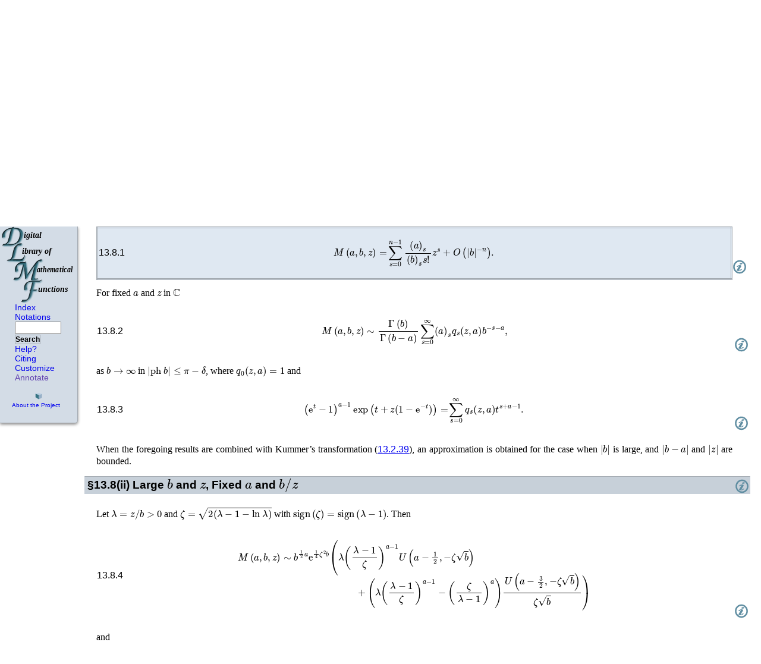

--- FILE ---
content_type: text/html
request_url: https://dlmf.nist.gov/13.8
body_size: 20186
content:
<!DOCTYPE html><html lang="en">
<head>
<meta http-equiv="content-type" content="text/html; charset=UTF-8">
<title>DLMF: §13.8 Asymptotic Approximations for Large Parameters ‣ Kummer Functions ‣ Chapter 13 Confluent Hypergeometric Functions</title>
<link rel="shortcut icon" href="./style/DLMF-16.png" type="image/png">
<script type="text/javascript"><!--
	var PATH="DLMF:/13.8";
	var ROOT="./";
      //--></script>
<script type="text/javascript" src="./style/jquery.js"><!-- non-empty so ie6 will accept it --></script>
<script type="text/javascript" src="./style/jquery.leaveNotice.js"><!-- non-empty so ie6 will accept it --></script>
<script type="text/javascript" src="./style/DLMF.js"><!-- non-empty so ie6 will accept it --></script>
<script async="" type="text/javascript" id="_fed_an_ua_tag" src="https://dap.digitalgov.gov/Universal-Federated-Analytics-Min.js?agency=DOC&amp;subagency=NIST&amp;pua=UA-37115410-44&amp;yt=true&amp;exts=ppsx,pps,f90,sch,rtf,wrl,txz,m1v,xlsm,msi,xsd,f,tif,eps,mpg,xml,pl,xlt,c"><!-- non-empty so ie6 will accept it --></script><script async="" src="https://www.googletagmanager.com/gtag/js?id=G-BZB64W4M0L"></script><script>
  window.dataLayer = window.dataLayer || [];
  function gtag(){dataLayer.push(arguments);}
  gtag('js', new Date());
  gtag('config', 'G-BZB64W4M0L');
      </script>
<link rel="stylesheet" type="text/css" href="./style/LaTeXML.css">
<link rel="stylesheet" type="text/css" href="./style/DLMF.css">
<link rel="stylesheet" type="text/css" href="./style/print.css" media="print">
<meta name="viewport" content="width=device-width, initial-scale=1">
<link rel="top" href="./" title="DLMF">
<link rel="copyright" href="./about/notices" title="Copyright">
<link rel="search" href="./search/search" title="Search">
<link rel="help" class="ltx_help" href="./help/" title="Help">
<link rel="up" href="./13#PT2" title="Kummer Functions ‣ Chapter 13 Confluent Hypergeometric Functions">
<link rel="up up" href="./13" title="Chapter 13 Confluent Hypergeometric Functions">
<link rel="start" href="./" title="">
<link rel="prev" href="./13.7" title="§13.7 Asymptotic Expansions for Large Argument ‣ Kummer Functions ‣ Chapter 13 Confluent Hypergeometric Functions">
<link rel="next" href="./13.9" title="§13.9 Zeros ‣ Kummer Functions ‣ Chapter 13 Confluent Hypergeometric Functions">
<link rel="section" href="./13.1" title="§13.1 Special Notation ‣ Notation ‣ Chapter 13 Confluent Hypergeometric Functions">
<link rel="section" href="./13.2" title="§13.2 Definitions and Basic Properties ‣ Kummer Functions ‣ Chapter 13 Confluent Hypergeometric Functions">
<link rel="section" href="./13.3" title="§13.3 Recurrence Relations and Derivatives ‣ Kummer Functions ‣ Chapter 13 Confluent Hypergeometric Functions">
<link rel="section" href="./13.4" title="§13.4 Integral Representations ‣ Kummer Functions ‣ Chapter 13 Confluent Hypergeometric Functions">
<link rel="section" href="./13.5" title="§13.5 Continued Fractions ‣ Kummer Functions ‣ Chapter 13 Confluent Hypergeometric Functions">
<link rel="section" href="./13.6" title="§13.6 Relations to Other Functions ‣ Kummer Functions ‣ Chapter 13 Confluent Hypergeometric Functions">
<link rel="section" href="./13.7" title="§13.7 Asymptotic Expansions for Large Argument ‣ Kummer Functions ‣ Chapter 13 Confluent Hypergeometric Functions">
<link rel="section" href="./13.9" title="§13.9 Zeros ‣ Kummer Functions ‣ Chapter 13 Confluent Hypergeometric Functions">
<link rel="section" href="./13.10" title="§13.10 Integrals ‣ Kummer Functions ‣ Chapter 13 Confluent Hypergeometric Functions">
<link rel="section" href="./13.11" title="§13.11 Series ‣ Kummer Functions ‣ Chapter 13 Confluent Hypergeometric Functions">
<link rel="section" href="./13.12" title="§13.12 Products ‣ Kummer Functions ‣ Chapter 13 Confluent Hypergeometric Functions">
<link rel="section" href="./13.13" title="§13.13 Addition and Multiplication Theorems ‣ Kummer Functions ‣ Chapter 13 Confluent Hypergeometric Functions">
<link rel="section" href="./13.14" title="§13.14 Definitions and Basic Properties ‣ Whittaker Functions ‣ Chapter 13 Confluent Hypergeometric Functions">
<link rel="section" href="./13.15" title="§13.15 Recurrence Relations and Derivatives ‣ Whittaker Functions ‣ Chapter 13 Confluent Hypergeometric Functions">
<link rel="section" href="./13.16" title="§13.16 Integral Representations ‣ Whittaker Functions ‣ Chapter 13 Confluent Hypergeometric Functions">
<link rel="section" href="./13.17" title="§13.17 Continued Fractions ‣ Whittaker Functions ‣ Chapter 13 Confluent Hypergeometric Functions">
<link rel="section" href="./13.18" title="§13.18 Relations to Other Functions ‣ Whittaker Functions ‣ Chapter 13 Confluent Hypergeometric Functions">
<link rel="section" href="./13.19" title="§13.19 Asymptotic Expansions for Large Argument ‣ Whittaker Functions ‣ Chapter 13 Confluent Hypergeometric Functions">
<link rel="section" href="./13.20" title="§13.20 Uniform Asymptotic Approximations for Large 𝜇 ‣ Whittaker Functions ‣ Chapter 13 Confluent Hypergeometric Functions">
<link rel="section" href="./13.21" title="§13.21 Uniform Asymptotic Approximations for Large 𝜅 ‣ Whittaker Functions ‣ Chapter 13 Confluent Hypergeometric Functions">
<link rel="section" href="./13.22" title="§13.22 Zeros ‣ Whittaker Functions ‣ Chapter 13 Confluent Hypergeometric Functions">
<link rel="section" href="./13.23" title="§13.23 Integrals ‣ Whittaker Functions ‣ Chapter 13 Confluent Hypergeometric Functions">
<link rel="section" href="./13.24" title="§13.24 Series ‣ Whittaker Functions ‣ Chapter 13 Confluent Hypergeometric Functions">
<link rel="section" href="./13.25" title="§13.25 Products ‣ Whittaker Functions ‣ Chapter 13 Confluent Hypergeometric Functions">
<link rel="section" href="./13.26" title="§13.26 Addition and Multiplication Theorems ‣ Whittaker Functions ‣ Chapter 13 Confluent Hypergeometric Functions">
<link rel="section" href="./13.27" title="§13.27 Mathematical Applications ‣ Applications ‣ Chapter 13 Confluent Hypergeometric Functions">
<link rel="section" href="./13.28" title="§13.28 Physical Applications ‣ Applications ‣ Chapter 13 Confluent Hypergeometric Functions">
<link rel="section" href="./13.29" title="§13.29 Methods of Computation ‣ Computation ‣ Chapter 13 Confluent Hypergeometric Functions">
<link rel="section" href="./13.30" title="§13.30 Tables ‣ Computation ‣ Chapter 13 Confluent Hypergeometric Functions">
<link rel="section" href="./13.31" title="§13.31 Approximations ‣ Computation ‣ Chapter 13 Confluent Hypergeometric Functions">
<link rel="section" href="./13.32" title="§13.32 Software ‣ Computation ‣ Chapter 13 Confluent Hypergeometric Functions">
<link rel="document" href="./front/foreword" title="Foreword">
<link rel="document" href="./front/preface" title="Preface">
<link rel="document" href="./front/introduction" title="Mathematical Introduction">
<link rel="chapter" href="./1" title="Chapter 1 Algebraic and Analytic Methods">
<link rel="chapter" href="./2" title="Chapter 2 Asymptotic Approximations">
<link rel="chapter" href="./3" title="Chapter 3 Numerical Methods">
<link rel="chapter" href="./4" title="Chapter 4 Elementary Functions">
<link rel="chapter" href="./5" title="Chapter 5 Gamma Function">
<link rel="chapter" href="./6" title="Chapter 6 Exponential, Logarithmic, Sine, and Cosine Integrals">
<link rel="chapter" href="./7" title="Chapter 7 Error Functions, Dawson’s and Fresnel Integrals">
<link rel="chapter" href="./8" title="Chapter 8 Incomplete Gamma and Related Functions">
<link rel="chapter" href="./9" title="Chapter 9 Airy and Related Functions">
<link rel="chapter" href="./10" title="Chapter 10 Bessel Functions">
<link rel="chapter" href="./11" title="Chapter 11 Struve and Related Functions">
<link rel="chapter" href="./12" title="Chapter 12 Parabolic Cylinder Functions">
<link rel="chapter" href="./13" title="Chapter 13 Confluent Hypergeometric Functions">
<link rel="chapter" href="./14" title="Chapter 14 Legendre and Related Functions">
<link rel="chapter" href="./15" title="Chapter 15 Hypergeometric Function">
<link rel="chapter" href="./16" title="Chapter 16 Generalized Hypergeometric Functions and Meijer 𝐺-Function">
<link rel="chapter" href="./17" title="Chapter 17 𝑞-Hypergeometric and Related Functions">
<link rel="chapter" href="./18" title="Chapter 18 Orthogonal Polynomials">
<link rel="chapter" href="./19" title="Chapter 19 Elliptic Integrals">
<link rel="chapter" href="./20" title="Chapter 20 Theta Functions">
<link rel="chapter" href="./21" title="Chapter 21 Multidimensional Theta Functions">
<link rel="chapter" href="./22" title="Chapter 22 Jacobian Elliptic Functions">
<link rel="chapter" href="./23" title="Chapter 23 Weierstrass Elliptic and Modular Functions">
<link rel="chapter" href="./24" title="Chapter 24 Bernoulli and Euler Polynomials">
<link rel="chapter" href="./25" title="Chapter 25 Zeta and Related Functions">
<link rel="chapter" href="./26" title="Chapter 26 Combinatorial Analysis">
<link rel="chapter" href="./27" title="Chapter 27 Functions of Number Theory">
<link rel="chapter" href="./28" title="Chapter 28 Mathieu Functions and Hill’s Equation">
<link rel="chapter" href="./29" title="Chapter 29 Lamé Functions">
<link rel="chapter" href="./30" title="Chapter 30 Spheroidal Wave Functions">
<link rel="chapter" href="./31" title="Chapter 31 Heun Functions">
<link rel="chapter" href="./32" title="Chapter 32 Painlevé Transcendents">
<link rel="chapter" href="./33" title="Chapter 33 Coulomb Functions">
<link rel="chapter" href="./34" title="Chapter 34 3⁢𝑗,6⁢𝑗,9⁢𝑗 Symbols">
<link rel="chapter" href="./35" title="Chapter 35 Functions of Matrix Argument">
<link rel="chapter" href="./36" title="Chapter 36 Integrals with Coalescing Saddles">
<link rel="bibliography" href="./bib/" title="Bibliography">
<link rel="index" href="./idx/" title="Index">
<link rel="glossary" href="./not/" title="Notations">
<link rel="document" href="./lof/" title="List of Figures">
<link rel="document" href="./lot/" title="List of Tables">
<link rel="document" href="./software/" title="Software Index">
<link rel="document" href="./errata/" title="Errata">
<link rel="document" href="./help/" title="Need Help?">
<link rel="document" href="./search/" title="Advanced Search">
<link rel="document" href="./about/" title="About the Project">
<meta name="keywords" lang="en" content="Kummer functions, asymptotic approximations for large parameters, large , large , large , large , uniform">
</head>
<body class="color_default textfont_default titlefont_default fontsize_default navbar_default">
<div class="ltx_page_navbar">
<div class="ltx_page_navlogo"><a href="./" title="Digital Library of Mathematical Functions"><span>DLMF</span></a></div>
<div class="ltx_page_navitems">
<form method="get" action="./search/search">
<ul>
<li><a href="./idx/">Index</a></li>
<li><a href="./not/">Notations</a></li>
<li><small><input type="text" name="q" value="" size="6" class="ltx_page_navitem_search"><button type="submit">Search</button></small></li>
<li><a href="./help/" class="ltx_help">Help?</a></li>
<li><a href="./help/cite">Citing</a></li>
<li><a href="./help/customize" class="ltx_customize">Customize</a></li>
<li id="showinfo"><a href="" onclick="showInfo(); return false;" title="Show Annotations">Annotate</a></li>
<li id="hideinfo"><a href="" onclick="hideInfo(); return false;">UnAnnotate</a></li>
</ul>
</form>
</div>
<div class="ltx_page_navsponsors">
<div><a href="./about/" class="ltx_page_navabout">About the Project</a></div>
</div>
</div>
<div class="ltx_page_main">
<div class="ltx_page_header">
<a href="./13" title="" class="ltx_ref" rel="up up"><span class="ltx_text ltx_ref_title"><span class="ltx_tag ltx_tag_ref">13 </span>Confluent Hypergeometric Functions</span></a><a href="./13#PT2" title="In Chapter 13 Confluent Hypergeometric Functions" class="ltx_ref" rel="up"><span class="ltx_text ltx_ref_title">Kummer Functions</span></a><a href="./13.7" title="In Kummer Functions ‣ Chapter 13 Confluent Hypergeometric Functions" class="ltx_ref" rel="prev"><span class="ltx_text ltx_ref_title"><span class="ltx_tag ltx_tag_ref">13.7 </span>Asymptotic Expansions for Large Argument</span></a><a href="./13.9" title="In Kummer Functions ‣ Chapter 13 Confluent Hypergeometric Functions" class="ltx_ref" rel="next"><span class="ltx_text ltx_ref_title"><span class="ltx_tag ltx_tag_ref">13.9 </span>Zeros</span></a>
</div>
<div class="ltx_page_content">
<section class="ltx_section ltx_leqno">
<h1 class="ltx_title ltx_title_section">
<span class="ltx_tag ltx_tag_section">§13.8 </span>Asymptotic Approximations for Large Parameters</h1>
<div id="info" class="ltx_metadata ltx_info">
<span href="" class="ltx_infoicon ltx_icon" title="Show Annotations"><span class="ltx_font_bold">ⓘ</span></span>
<div class="ltx_infocontent">
<dl>
<dt>Referenced by:</dt>
<dd><a href="./13.29#i.p1" title="§13.29(i) Series Expansions ‣ §13.29 Methods of Computation ‣ Computation ‣ Chapter 13 Confluent Hypergeometric Functions" class="ltx_ref"><span class="ltx_text ltx_ref_tag">§13.29(i)</span></a></dd>
<dt>Permalink:</dt>
<dd><a href="./13.8" title="" class="ltx_ref">http://dlmf.nist.gov/13.8</a></dd>
<dt>See also:</dt>
<dd>Annotations for <a href="./13#info" title="Chapter 13 Confluent Hypergeometric Functions" class="ltx_ref"><span class="ltx_text ltx_ref_tag">Ch.13</span></a>
</dd>
</dl>
</div>
</div>

<h6>Contents</h6>
<ol class="ltx_toclist ltx_toclist_section">
<li class="ltx_tocentry"><a href="#i"><span class="ltx_tag ltx_tag_subsection">§13.8(i) </span>Large <math class="ltx_Math" altimg="m92.png" altimg-height="25px" altimg-valign="-7px" altimg-width="25px" alttext="|b|" display="inline"><mrow><mo stretchy="false">|</mo><mi>b</mi><mo stretchy="false">|</mo></mrow></math>, Fixed <math class="ltx_Math" altimg="m62.png" altimg-height="13px" altimg-valign="-2px" altimg-width="15px" alttext="a" display="inline"><mi>a</mi></math> and <math class="ltx_Math" altimg="m87.png" altimg-height="13px" altimg-valign="-2px" altimg-width="15px" alttext="z" display="inline"><mi href="./13.1#p1.t1.r4" title="complex variable">z</mi></math></a></li>
<li class="ltx_tocentry"><a href="#ii"><span class="ltx_tag ltx_tag_subsection">§13.8(ii) </span>Large <math class="ltx_Math" altimg="m68.png" altimg-height="18px" altimg-valign="-2px" altimg-width="13px" alttext="b" display="inline"><mi>b</mi></math> and <math class="ltx_Math" altimg="m87.png" altimg-height="13px" altimg-valign="-2px" altimg-width="15px" alttext="z" display="inline"><mi href="./13.1#p1.t1.r4" title="complex variable">z</mi></math>, Fixed <math class="ltx_Math" altimg="m62.png" altimg-height="13px" altimg-valign="-2px" altimg-width="15px" alttext="a" display="inline"><mi>a</mi></math> and <math class="ltx_Math" altimg="m66.png" altimg-height="25px" altimg-valign="-7px" altimg-width="34px" alttext="b/z" display="inline"><mrow><mi>b</mi><mo>/</mo><mi href="./13.1#p1.t1.r4" title="complex variable">z</mi></mrow></math></a></li>
<li class="ltx_tocentry"><a href="#iii"><span class="ltx_tag ltx_tag_subsection">§13.8(iii) </span>Large <math class="ltx_Math" altimg="m62.png" altimg-height="13px" altimg-valign="-2px" altimg-width="15px" alttext="a" display="inline"><mi>a</mi></math></a></li>
<li class="ltx_tocentry"><a href="#iv"><span class="ltx_tag ltx_tag_subsection">§13.8(iv) </span>Large <math class="ltx_Math" altimg="m62.png" altimg-height="13px" altimg-valign="-2px" altimg-width="15px" alttext="a" display="inline"><mi>a</mi></math> and <math class="ltx_Math" altimg="m68.png" altimg-height="18px" altimg-valign="-2px" altimg-width="13px" alttext="b" display="inline"><mi>b</mi></math></a></li>
</ol>
<section id="i" class="ltx_subsection">
<h2 class="ltx_title ltx_title_subsection">
<span class="ltx_tag ltx_tag_subsection">§13.8(i) </span>Large <math class="ltx_Math" altimg="m92.png" altimg-height="25px" altimg-valign="-7px" altimg-width="25px" alttext="|b|" display="inline"><mrow><mo stretchy="false">|</mo><mi>b</mi><mo stretchy="false">|</mo></mrow></math>, Fixed <math class="ltx_Math" altimg="m62.png" altimg-height="13px" altimg-valign="-2px" altimg-width="15px" alttext="a" display="inline"><mi>a</mi></math> and <math class="ltx_Math" altimg="m87.png" altimg-height="13px" altimg-valign="-2px" altimg-width="15px" alttext="z" display="inline"><mi href="./13.1#p1.t1.r4" title="complex variable">z</mi></math>
</h2>
<div id="i.info" class="ltx_metadata ltx_info">
<span href="" class="ltx_infoicon ltx_icon" title="Show Annotations"><span class="ltx_font_bold">ⓘ</span></span>
<div class="ltx_infocontent">
<dl>
<dt>Keywords:</dt>
<dd>
<a class="ltx_keyword" href="./search/search?q=Kummer%20functions">Kummer functions</a>, <a class="ltx_keyword" href="./search/search?q=asymptotic%20approximations%20for%20large%20parameters">asymptotic approximations for large parameters</a>, <a class="ltx_keyword" href="./search/search?q=large%20b">large <math class="ltx_Math" altimg="m68.png" altimg-height="18px" altimg-valign="-2px" altimg-width="13px" alttext="b" display="inline"><mi>b</mi></math></a>
</dd>
<dt>Notes:</dt>
<dd>See <cite class="ltx_cite ltx_citemacro_citet">Slater (<a href="./bib/S#bib2098" title="Confluent Hypergeometric Functions" class="ltx_ref">1960</a>, §4.3)</cite>. For (<a href="./13.8#E2" title="(13.8.2) ‣ §13.8(i) Large |𝑏|, Fixed 𝑎 and 𝑧 ‣ §13.8 Asymptotic Approximations for Large Parameters ‣ Kummer Functions ‣ Chapter 13 Confluent Hypergeometric Functions" class="ltx_ref"><span class="ltx_text ltx_ref_tag">13.8.2</span></a>) and
(<a href="./13.8#E3" title="(13.8.3) ‣ §13.8(i) Large |𝑏|, Fixed 𝑎 and 𝑧 ‣ §13.8 Asymptotic Approximations for Large Parameters ‣ Kummer Functions ‣ Chapter 13 Confluent Hypergeometric Functions" class="ltx_ref"><span class="ltx_text ltx_ref_tag">13.8.3</span></a>) use Watson’s lemma for loop integrals
(<cite class="ltx_cite ltx_citemacro_citet">Olver (<a href="./bib/O#bib1809" title="Asymptotics and Special Functions" class="ltx_ref">1997b</a>, §4.5)</cite>) and (<a href="./13.4#E10" title="(13.4.10) ‣ §13.4(ii) Contour Integrals ‣ §13.4 Integral Representations ‣ Kummer Functions ‣ Chapter 13 Confluent Hypergeometric Functions" class="ltx_ref"><span class="ltx_text ltx_ref_tag">13.4.10</span></a>).</dd>
<dt>Permalink:</dt>
<dd><a href="./13.8.i" title="" class="ltx_ref">http://dlmf.nist.gov/13.8.i</a></dd>
<dt>See also:</dt>
<dd>Annotations for <a href="./13.8#info" title="§13.8 Asymptotic Approximations for Large Parameters ‣ Kummer Functions ‣ Chapter 13 Confluent Hypergeometric Functions" class="ltx_ref"><span class="ltx_text ltx_ref_tag">§13.8</span></a> and
<a href="./13#info" title="Chapter 13 Confluent Hypergeometric Functions" class="ltx_ref"><span class="ltx_text ltx_ref_tag">Ch.13</span></a>
</dd>
</dl>
</div>
</div>

<div id="i.p1" class="ltx_para">
<p class="ltx_p">If <math class="ltx_Math" altimg="m69.png" altimg-height="18px" altimg-valign="-2px" altimg-width="66px" alttext="b\to\infty" display="inline"><mrow><mi>b</mi><mo stretchy="false">→</mo><mi mathvariant="normal">∞</mi></mrow></math> in <math class="ltx_Math" altimg="m47.png" altimg-height="18px" altimg-valign="-2px" altimg-width="19px" alttext="\mathbb{C}" display="inline"><mi href="./front/introduction#common.t1.r1" title="complex plane">ℂ</mi></math> in such a way that <math class="ltx_Math" altimg="m44.png" altimg-height="25px" altimg-valign="-7px" altimg-width="138px" alttext="\left|b+n\right|\geq\delta&gt;0" display="inline"><mrow><mrow><mo>|</mo><mrow><mi>b</mi><mo>+</mo><mi href="./13.1#p1.t1.r2" title="nonnegative integer">n</mi></mrow><mo>|</mo></mrow><mo>≥</mo><mi href="./13.1#p1.t1.r5" title="small positive constant">δ</mi><mo>&gt;</mo><mn>0</mn></mrow></math>
for all <math class="ltx_Math" altimg="m78.png" altimg-height="21px" altimg-valign="-6px" altimg-width="127px" alttext="n=0,1,2,\dots" display="inline"><mrow><mi href="./13.1#p1.t1.r2" title="nonnegative integer">n</mi><mo>=</mo><mrow><mn>0</mn><mo>,</mo><mn>1</mn><mo>,</mo><mn>2</mn><mo>,</mo><mi mathvariant="normal">…</mi></mrow></mrow></math>, then</p>
<table id="E1" class="ltx_equation ltx_eqn_table">

<tbody>
<tr class="ltx_equation ltx_eqn_row ltx_align_baseline">
<td rowspan="1" class="ltx_eqn_cell ltx_eqn_eqno ltx_align_middle ltx_align_left"><span class="ltx_tag ltx_tag_equation ltx_align_left">13.8.1</span></td>
<td class="ltx_eqn_cell ltx_eqn_center_padleft"></td>
<td class="ltx_eqn_cell ltx_align_center"><math class="ltx_Math" altimg="E1.png" altimg-height="110px" altimg-valign="-28px" altimg-width="352px" alttext="M\left(a,b,z\right)=\sum_{s=0}^{n-1}\frac{{\left(a\right)_{s}}}{{\left(b\right%
)_{s}}s!}z^{s}+O\left(|b|^{-n}\right)." display="block"><mrow><mrow><mrow><mi href="./13.2#E2" title="=₁𝐹₁(𝑎;𝑏;𝑧) Kummer confluent hypergeometric function">M</mi><mo>⁡</mo><mrow><mo>(</mo><mi>a</mi><mo>,</mo><mi>b</mi><mo>,</mo><mi href="./13.1#p1.t1.r4" title="complex variable">z</mi><mo>)</mo></mrow></mrow><mo rspace="0.111em">=</mo><mrow><mrow><munderover><mo movablelimits="false">∑</mo><mrow><mi href="./13.1#p1.t1.r2" title="nonnegative integer">s</mi><mo>=</mo><mn>0</mn></mrow><mrow><mi href="./13.1#p1.t1.r2" title="nonnegative integer">n</mi><mo>−</mo><mn>1</mn></mrow></munderover><mrow><mfrac><msub><mrow><mo href="./5.2#iii" title="Pochhammer’s symbol (or shifted factorial)">(</mo><mi>a</mi><mo href="./5.2#iii" title="Pochhammer’s symbol (or shifted factorial)">)</mo></mrow><mi href="./13.1#p1.t1.r2" title="nonnegative integer">s</mi></msub><mrow><msub><mrow><mo href="./5.2#iii" title="Pochhammer’s symbol (or shifted factorial)">(</mo><mi>b</mi><mo href="./5.2#iii" title="Pochhammer’s symbol (or shifted factorial)">)</mo></mrow><mi href="./13.1#p1.t1.r2" title="nonnegative integer">s</mi></msub><mo>⁢</mo><mrow><mi href="./13.1#p1.t1.r2" title="nonnegative integer">s</mi><mo href="./front/introduction#common.t1.r15" title="factorial (as in 𝑛!)">!</mo></mrow></mrow></mfrac><mo>⁢</mo><msup><mi href="./13.1#p1.t1.r4" title="complex variable">z</mi><mi href="./13.1#p1.t1.r2" title="nonnegative integer">s</mi></msup></mrow></mrow><mo>+</mo><mrow><mi href="./2.1#E3" title="order not exceeding">O</mi><mo>⁡</mo><mrow><mo>(</mo><msup><mrow><mo stretchy="false">|</mo><mi>b</mi><mo stretchy="false">|</mo></mrow><mrow><mo>−</mo><mi href="./13.1#p1.t1.r2" title="nonnegative integer">n</mi></mrow></msup><mo>)</mo></mrow></mrow></mrow></mrow><mo lspace="0em">.</mo></mrow></math></td>
<td class="ltx_eqn_cell ltx_eqn_center_padright"></td>
</tr>
<tr><td class="ltx_align_right" colspan="4">
<div id="E1.info" class="ltx_metadata ltx_info">
<span href="" class="ltx_infoicon ltx_icon" title="Show Annotations"><span class="ltx_font_bold">ⓘ</span></span>
<div class="ltx_infocontent">
<dl>
<dt>Symbols:</dt>
<dd>
<a href="./2.1#E3" title="(2.1.3) ‣ §2.1(i) Asymptotic and Order Symbols ‣ §2.1 Definitions and Elementary Properties ‣ Areas ‣ Chapter 2 Asymptotic Approximations" class="ltx_ref"><math class="ltx_Math" altimg="m22.png" altimg-height="25px" altimg-valign="-7px" altimg-width="52px" alttext="O\left(\NVar{x}\right)" display="inline"><mrow><mi href="./2.1#E3" title="order not exceeding">O</mi><mo>⁡</mo><mrow><mo>(</mo><mi class="ltx_nvar">x</mi><mo>)</mo></mrow></mrow></math>: order not exceeding</a>,
<a href="./13.2#E2" title="(13.2.2) ‣ Standard Solutions ‣ §13.2(i) Differential Equation ‣ §13.2 Definitions and Basic Properties ‣ Kummer Functions ‣ Chapter 13 Confluent Hypergeometric Functions" class="ltx_ref"><math class="ltx_Math" altimg="m19.png" altimg-height="25px" altimg-valign="-7px" altimg-width="95px" alttext="M\left(\NVar{a},\NVar{b},\NVar{z}\right)" display="inline"><mrow><mi href="./13.2#E2" title="=₁𝐹₁(𝑎;𝑏;𝑧) Kummer confluent hypergeometric function">M</mi><mo>⁡</mo><mrow><mo>(</mo><mi class="ltx_nvar">a</mi><mo>,</mo><mi class="ltx_nvar">b</mi><mo>,</mo><mi class="ltx_nvar" href="./13.1#p1.t1.r4" title="complex variable">z</mi><mo>)</mo></mrow></mrow></math>: <math class="ltx_Math" altimg="m11.png" altimg-height="25px" altimg-valign="-7px" altimg-width="127px" alttext="={{}_{1}F_{1}}\left(\NVar{a};\NVar{b};\NVar{z}\right)" display="inline"><mrow><mi></mi><mo>=</mo><mrow><mmultiscripts><mi href="./16.2" title="=𝑀(𝑎,𝑏,𝑧) notation for the Kummer confluent hypergeometric function">F</mi><mn href="./16.2" title="=𝑀(𝑎,𝑏,𝑧) notation for the Kummer confluent hypergeometric function">1</mn><mrow></mrow><mprescripts></mprescripts><mn href="./16.2" title="=𝑀(𝑎,𝑏,𝑧) notation for the Kummer confluent hypergeometric function">1</mn><mrow></mrow></mmultiscripts><mo>⁡</mo><mrow><mo>(</mo><mi class="ltx_nvar">a</mi><mo>;</mo><mi class="ltx_nvar">b</mi><mo>;</mo><mi class="ltx_nvar" href="./13.1#p1.t1.r4" title="complex variable">z</mi><mo>)</mo></mrow></mrow></mrow></math>
Kummer confluent hypergeometric function</a>,
<a href="./5.2#iii" title="§5.2(iii) Pochhammer’s Symbol ‣ §5.2 Definitions ‣ Properties ‣ Chapter 5 Gamma Function" class="ltx_ref"><math class="ltx_Math" altimg="m88.png" altimg-height="26px" altimg-valign="-8px" altimg-width="43px" alttext="{\left(\NVar{a}\right)_{\NVar{n}}}" display="inline"><msub><mrow><mo href="./5.2#iii" title="Pochhammer’s symbol (or shifted factorial)">(</mo><mi class="ltx_nvar" href="./5.1#t1.r5" title="real or complex variable">a</mi><mo href="./5.2#iii" title="Pochhammer’s symbol (or shifted factorial)">)</mo></mrow><mi class="ltx_nvar" href="./5.1#t1.r1" title="nonnegative integer">n</mi></msub></math>: Pochhammer’s symbol (or shifted factorial)</a>,
<a href="./front/introduction#common.t1.r15" title="Common Notations and Definitions ‣ Mathematical Introduction" class="ltx_ref"><math class="ltx_Math" altimg="m6.png" altimg-height="18px" altimg-valign="-2px" altimg-width="10px" alttext="!" display="inline"><mo href="./front/introduction#common.t1.r15" title="factorial (as in 𝑛!)">!</mo></math>: factorial (as in <math class="ltx_Math" altimg="m77.png" altimg-height="18px" altimg-valign="-2px" altimg-width="23px" alttext="n!" display="inline"><mrow><mi>n</mi><mo href="./front/introduction#common.t1.r15" title="factorial (as in 𝑛!)">!</mo></mrow></math>)</a>,
<a href="./13.1#p1.t1.r2" title="§13.1 Special Notation ‣ Notation ‣ Chapter 13 Confluent Hypergeometric Functions" class="ltx_ref"><math class="ltx_Math" altimg="m79.png" altimg-height="13px" altimg-valign="-2px" altimg-width="17px" alttext="n" display="inline"><mi href="./13.1#p1.t1.r2" title="nonnegative integer">n</mi></math>:  nonnegative integer</a>,
<a href="./13.1#p1.t1.r2" title="§13.1 Special Notation ‣ Notation ‣ Chapter 13 Confluent Hypergeometric Functions" class="ltx_ref"><math class="ltx_Math" altimg="m81.png" altimg-height="13px" altimg-valign="-2px" altimg-width="14px" alttext="s" display="inline"><mi href="./13.1#p1.t1.r2" title="nonnegative integer">s</mi></math>:  nonnegative integer</a> and
<a href="./13.1#p1.t1.r4" title="§13.1 Special Notation ‣ Notation ‣ Chapter 13 Confluent Hypergeometric Functions" class="ltx_ref"><math class="ltx_Math" altimg="m87.png" altimg-height="13px" altimg-valign="-2px" altimg-width="15px" alttext="z" display="inline"><mi href="./13.1#p1.t1.r4" title="complex variable">z</mi></math>:  complex variable</a>
</dd>
<dt>Referenced by:</dt>
<dd><a href="./13.9#ii.info" title="§13.9(ii) Zeros of 𝑈(𝑎,𝑏,𝑧) ‣ §13.9 Zeros ‣ Kummer Functions ‣ Chapter 13 Confluent Hypergeometric Functions" class="ltx_ref"><span class="ltx_text ltx_ref_tag">§13.9(ii)</span></a></dd>
<dt>Permalink:</dt>
<dd><a href="./13.8.E1" title="" class="ltx_ref">http://dlmf.nist.gov/13.8.E1</a></dd>
<dt>Encodings:</dt>
<dd>
<a href="./13.8.E1.tex">TeX</a>, <a href="./13.8.E1.pmml">pMML</a>, <a href="./13.8.E1.png">png</a>
</dd>
<dt>See also:</dt>
<dd>Annotations for <a href="./13.8#i.info" title="§13.8(i) Large |𝑏|, Fixed 𝑎 and 𝑧 ‣ §13.8 Asymptotic Approximations for Large Parameters ‣ Kummer Functions ‣ Chapter 13 Confluent Hypergeometric Functions" class="ltx_ref"><span class="ltx_text ltx_ref_tag">§13.8(i)</span></a>,
<a href="./13.8#info" title="§13.8 Asymptotic Approximations for Large Parameters ‣ Kummer Functions ‣ Chapter 13 Confluent Hypergeometric Functions" class="ltx_ref"><span class="ltx_text ltx_ref_tag">§13.8</span></a> and
<a href="./13#info" title="Chapter 13 Confluent Hypergeometric Functions" class="ltx_ref"><span class="ltx_text ltx_ref_tag">Ch.13</span></a>
</dd>
</dl>
</div>
</div>
</td></tr>
</tbody>
</table>
</div>
<div id="i.p2" class="ltx_para">
<p class="ltx_p">For fixed <math class="ltx_Math" altimg="m62.png" altimg-height="13px" altimg-valign="-2px" altimg-width="15px" alttext="a" display="inline"><mi>a</mi></math> and <math class="ltx_Math" altimg="m87.png" altimg-height="13px" altimg-valign="-2px" altimg-width="15px" alttext="z" display="inline"><mi href="./13.1#p1.t1.r4" title="complex variable">z</mi></math> in <math class="ltx_Math" altimg="m47.png" altimg-height="18px" altimg-valign="-2px" altimg-width="19px" alttext="\mathbb{C}" display="inline"><mi href="./front/introduction#common.t1.r1" title="complex plane">ℂ</mi></math></p>
<table id="E2" class="ltx_equation ltx_eqn_table">

<tbody>
<tr class="ltx_equation ltx_eqn_row ltx_align_baseline">
<td rowspan="1" class="ltx_eqn_cell ltx_eqn_eqno ltx_align_middle ltx_align_left"><span class="ltx_tag ltx_tag_equation ltx_align_left">13.8.2</span></td>
<td class="ltx_eqn_cell ltx_eqn_center_padleft"></td>
<td class="ltx_eqn_cell ltx_align_center"><math class="ltx_Math" altimg="E2.png" altimg-height="73px" altimg-valign="-28px" altimg-width="501px" alttext="M\left(a,b,z\right)\sim\frac{\Gamma\left(b\right)}{\Gamma\left(b-a\right)}\sum%
_{s=0}^{\infty}{\left(a\right)_{s}}q_{s}(z,a)b^{-s-a}," display="block"><mrow><mrow><mrow><mi href="./13.2#E2" title="=₁𝐹₁(𝑎;𝑏;𝑧) Kummer confluent hypergeometric function">M</mi><mo>⁡</mo><mrow><mo>(</mo><mi>a</mi><mo>,</mo><mi>b</mi><mo>,</mo><mi href="./13.1#p1.t1.r4" title="complex variable">z</mi><mo>)</mo></mrow></mrow><mo href="./2.1#iii.p1" title="Poincaré asymptotic expansion">∼</mo><mrow><mfrac><mrow><mi href="./5.2#E1" mathvariant="normal" title="gamma function">Γ</mi><mo>⁡</mo><mrow><mo>(</mo><mi>b</mi><mo>)</mo></mrow></mrow><mrow><mi href="./5.2#E1" mathvariant="normal" title="gamma function">Γ</mi><mo>⁡</mo><mrow><mo>(</mo><mrow><mi>b</mi><mo>−</mo><mi>a</mi></mrow><mo>)</mo></mrow></mrow></mfrac><mo>⁢</mo><mrow><munderover><mo movablelimits="false" rspace="0em">∑</mo><mrow><mi href="./13.1#p1.t1.r2" title="nonnegative integer">s</mi><mo>=</mo><mn>0</mn></mrow><mi mathvariant="normal">∞</mi></munderover><mrow><msub><mrow><mo href="./5.2#iii" title="Pochhammer’s symbol (or shifted factorial)">(</mo><mi>a</mi><mo href="./5.2#iii" title="Pochhammer’s symbol (or shifted factorial)">)</mo></mrow><mi href="./13.1#p1.t1.r2" title="nonnegative integer">s</mi></msub><mo>⁢</mo><mrow><msub><mi>q</mi><mi href="./13.1#p1.t1.r2" title="nonnegative integer">s</mi></msub><mo>⁡</mo><mrow><mo stretchy="false">(</mo><mi href="./13.1#p1.t1.r4" title="complex variable">z</mi><mo>,</mo><mi>a</mi><mo stretchy="false">)</mo></mrow></mrow><mo>⁢</mo><msup><mi>b</mi><mrow><mrow><mo>−</mo><mi href="./13.1#p1.t1.r2" title="nonnegative integer">s</mi></mrow><mo>−</mo><mi>a</mi></mrow></msup></mrow></mrow></mrow></mrow><mo>,</mo></mrow></math></td>
<td class="ltx_eqn_cell ltx_eqn_center_padright"></td>
</tr>
<tr><td class="ltx_align_right" colspan="4">
<div id="E2.info" class="ltx_metadata ltx_info">
<span href="" class="ltx_infoicon ltx_icon" title="Show Annotations"><span class="ltx_font_bold">ⓘ</span></span>
<div class="ltx_infocontent">
<dl>
<dt>Symbols:</dt>
<dd>
<a href="./5.2#E1" title="(5.2.1) ‣ Euler’s Integral ‣ §5.2(i) Gamma and Psi Functions ‣ §5.2 Definitions ‣ Properties ‣ Chapter 5 Gamma Function" class="ltx_ref"><math class="ltx_Math" altimg="m30.png" altimg-height="25px" altimg-valign="-7px" altimg-width="47px" alttext="\Gamma\left(\NVar{z}\right)" display="inline"><mrow><mi href="./5.2#E1" mathvariant="normal" title="gamma function">Γ</mi><mo>⁡</mo><mrow><mo>(</mo><mi class="ltx_nvar" href="./5.1#t1.r4" title="complex variable">z</mi><mo>)</mo></mrow></mrow></math>: gamma function</a>,
<a href="./13.2#E2" title="(13.2.2) ‣ Standard Solutions ‣ §13.2(i) Differential Equation ‣ §13.2 Definitions and Basic Properties ‣ Kummer Functions ‣ Chapter 13 Confluent Hypergeometric Functions" class="ltx_ref"><math class="ltx_Math" altimg="m19.png" altimg-height="25px" altimg-valign="-7px" altimg-width="95px" alttext="M\left(\NVar{a},\NVar{b},\NVar{z}\right)" display="inline"><mrow><mi href="./13.2#E2" title="=₁𝐹₁(𝑎;𝑏;𝑧) Kummer confluent hypergeometric function">M</mi><mo>⁡</mo><mrow><mo>(</mo><mi class="ltx_nvar">a</mi><mo>,</mo><mi class="ltx_nvar">b</mi><mo>,</mo><mi class="ltx_nvar" href="./13.1#p1.t1.r4" title="complex variable">z</mi><mo>)</mo></mrow></mrow></math>: <math class="ltx_Math" altimg="m11.png" altimg-height="25px" altimg-valign="-7px" altimg-width="127px" alttext="={{}_{1}F_{1}}\left(\NVar{a};\NVar{b};\NVar{z}\right)" display="inline"><mrow><mi></mi><mo>=</mo><mrow><mmultiscripts><mi href="./16.2" title="=𝑀(𝑎,𝑏,𝑧) notation for the Kummer confluent hypergeometric function">F</mi><mn href="./16.2" title="=𝑀(𝑎,𝑏,𝑧) notation for the Kummer confluent hypergeometric function">1</mn><mrow></mrow><mprescripts></mprescripts><mn href="./16.2" title="=𝑀(𝑎,𝑏,𝑧) notation for the Kummer confluent hypergeometric function">1</mn><mrow></mrow></mmultiscripts><mo>⁡</mo><mrow><mo>(</mo><mi class="ltx_nvar">a</mi><mo>;</mo><mi class="ltx_nvar">b</mi><mo>;</mo><mi class="ltx_nvar" href="./13.1#p1.t1.r4" title="complex variable">z</mi><mo>)</mo></mrow></mrow></mrow></math>
Kummer confluent hypergeometric function</a>,
<a href="./5.2#iii" title="§5.2(iii) Pochhammer’s Symbol ‣ §5.2 Definitions ‣ Properties ‣ Chapter 5 Gamma Function" class="ltx_ref"><math class="ltx_Math" altimg="m88.png" altimg-height="26px" altimg-valign="-8px" altimg-width="43px" alttext="{\left(\NVar{a}\right)_{\NVar{n}}}" display="inline"><msub><mrow><mo href="./5.2#iii" title="Pochhammer’s symbol (or shifted factorial)">(</mo><mi class="ltx_nvar" href="./5.1#t1.r5" title="real or complex variable">a</mi><mo href="./5.2#iii" title="Pochhammer’s symbol (or shifted factorial)">)</mo></mrow><mi class="ltx_nvar" href="./5.1#t1.r1" title="nonnegative integer">n</mi></msub></math>: Pochhammer’s symbol (or shifted factorial)</a>,
<a href="./2.1#iii.p1" title="§2.1(iii) Asymptotic Expansions ‣ §2.1 Definitions and Elementary Properties ‣ Areas ‣ Chapter 2 Asymptotic Approximations" class="ltx_ref"><math class="ltx_Math" altimg="m56.png" altimg-height="11px" altimg-valign="-2px" altimg-width="20px" alttext="\sim" display="inline"><mo href="./2.1#iii.p1" title="Poincaré asymptotic expansion">∼</mo></math>: Poincaré asymptotic expansion</a>,
<a href="./13.1#p1.t1.r2" title="§13.1 Special Notation ‣ Notation ‣ Chapter 13 Confluent Hypergeometric Functions" class="ltx_ref"><math class="ltx_Math" altimg="m81.png" altimg-height="13px" altimg-valign="-2px" altimg-width="14px" alttext="s" display="inline"><mi href="./13.1#p1.t1.r2" title="nonnegative integer">s</mi></math>:  nonnegative integer</a> and
<a href="./13.1#p1.t1.r4" title="§13.1 Special Notation ‣ Notation ‣ Chapter 13 Confluent Hypergeometric Functions" class="ltx_ref"><math class="ltx_Math" altimg="m87.png" altimg-height="13px" altimg-valign="-2px" altimg-width="15px" alttext="z" display="inline"><mi href="./13.1#p1.t1.r4" title="complex variable">z</mi></math>:  complex variable</a>
</dd>
<dt>Referenced by:</dt>
<dd><a href="./13.8#i.info" title="§13.8(i) Large |𝑏|, Fixed 𝑎 and 𝑧 ‣ §13.8 Asymptotic Approximations for Large Parameters ‣ Kummer Functions ‣ Chapter 13 Confluent Hypergeometric Functions" class="ltx_ref"><span class="ltx_text ltx_ref_tag">§13.8(i)</span></a></dd>
<dt>Permalink:</dt>
<dd><a href="./13.8.E2" title="" class="ltx_ref">http://dlmf.nist.gov/13.8.E2</a></dd>
<dt>Encodings:</dt>
<dd>
<a href="./13.8.E2.tex">TeX</a>, <a href="./13.8.E2.pmml">pMML</a>, <a href="./13.8.E2.png">png</a>
</dd>
<dt>See also:</dt>
<dd>Annotations for <a href="./13.8#i.info" title="§13.8(i) Large |𝑏|, Fixed 𝑎 and 𝑧 ‣ §13.8 Asymptotic Approximations for Large Parameters ‣ Kummer Functions ‣ Chapter 13 Confluent Hypergeometric Functions" class="ltx_ref"><span class="ltx_text ltx_ref_tag">§13.8(i)</span></a>,
<a href="./13.8#info" title="§13.8 Asymptotic Approximations for Large Parameters ‣ Kummer Functions ‣ Chapter 13 Confluent Hypergeometric Functions" class="ltx_ref"><span class="ltx_text ltx_ref_tag">§13.8</span></a> and
<a href="./13#info" title="Chapter 13 Confluent Hypergeometric Functions" class="ltx_ref"><span class="ltx_text ltx_ref_tag">Ch.13</span></a>
</dd>
</dl>
</div>
</div>
</td></tr>
</tbody>
</table>
<p class="ltx_p">as <math class="ltx_Math" altimg="m69.png" altimg-height="18px" altimg-valign="-2px" altimg-width="66px" alttext="b\to\infty" display="inline"><mrow><mi>b</mi><mo stretchy="false">→</mo><mi mathvariant="normal">∞</mi></mrow></math> in <math class="ltx_Math" altimg="m90.png" altimg-height="25px" altimg-valign="-7px" altimg-width="130px" alttext="|\operatorname{ph}b|\leq\pi-\delta" display="inline"><mrow><mrow><mo stretchy="false">|</mo><mrow><mi href="./1.9#E7" title="phase">ph</mi><mo lspace="0.167em">⁡</mo><mi>b</mi></mrow><mo stretchy="false">|</mo></mrow><mo>≤</mo><mrow><mi href="./3.12#E1" title="the ratio of the circumference of a circle to its diameter">π</mi><mo>−</mo><mi href="./13.1#p1.t1.r5" title="small positive constant">δ</mi></mrow></mrow></math>, where
<math class="ltx_Math" altimg="m80.png" altimg-height="25px" altimg-valign="-7px" altimg-width="108px" alttext="q_{0}(z,a)=1" display="inline"><mrow><mrow><msub><mi>q</mi><mn>0</mn></msub><mo>⁡</mo><mrow><mo stretchy="false">(</mo><mi href="./13.1#p1.t1.r4" title="complex variable">z</mi><mo>,</mo><mi>a</mi><mo stretchy="false">)</mo></mrow></mrow><mo>=</mo><mn>1</mn></mrow></math> and</p>
<table id="E3" class="ltx_equation ltx_eqn_table">

<tbody>
<tr class="ltx_equation ltx_eqn_row ltx_align_baseline">
<td rowspan="1" class="ltx_eqn_cell ltx_eqn_eqno ltx_align_middle ltx_align_left"><span class="ltx_tag ltx_tag_equation ltx_align_left">13.8.3</span></td>
<td class="ltx_eqn_cell ltx_eqn_center_padleft"></td>
<td class="ltx_eqn_cell ltx_align_center"><math class="ltx_Math" altimg="E3.png" altimg-height="109px" altimg-valign="-28px" altimg-width="670px" alttext="\left(e^{t}-1\right)^{a-1}\exp\left(t+z(1-e^{-t})\right)=\sum_{s=0}^{\infty}q_%
{s}(z,a)t^{s+a-1}." display="block"><mrow><mrow><mrow><msup><mrow><mo>(</mo><mrow><msup><mi href="./4.2#E11" mathvariant="normal" title="base of natural logarithm">e</mi><mi>t</mi></msup><mo>−</mo><mn>1</mn></mrow><mo>)</mo></mrow><mrow><mi>a</mi><mo>−</mo><mn>1</mn></mrow></msup><mo lspace="0.167em">⁢</mo><mrow><mi href="./4.2#E19" title="exponential function">exp</mi><mo>⁡</mo><mrow><mo>(</mo><mrow><mi>t</mi><mo>+</mo><mrow><mi href="./13.1#p1.t1.r4" title="complex variable">z</mi><mo>⁢</mo><mrow><mo stretchy="false">(</mo><mrow><mn>1</mn><mo>−</mo><msup><mi href="./4.2#E11" mathvariant="normal" title="base of natural logarithm">e</mi><mrow><mo>−</mo><mi>t</mi></mrow></msup></mrow><mo stretchy="false">)</mo></mrow></mrow></mrow><mo>)</mo></mrow></mrow></mrow><mo rspace="0.111em">=</mo><mrow><munderover><mo movablelimits="false">∑</mo><mrow><mi href="./13.1#p1.t1.r2" title="nonnegative integer">s</mi><mo>=</mo><mn>0</mn></mrow><mi mathvariant="normal">∞</mi></munderover><mrow><mrow><msub><mi>q</mi><mi href="./13.1#p1.t1.r2" title="nonnegative integer">s</mi></msub><mo>⁡</mo><mrow><mo stretchy="false">(</mo><mi href="./13.1#p1.t1.r4" title="complex variable">z</mi><mo>,</mo><mi>a</mi><mo stretchy="false">)</mo></mrow></mrow><mo>⁢</mo><msup><mi>t</mi><mrow><mrow><mi href="./13.1#p1.t1.r2" title="nonnegative integer">s</mi><mo>+</mo><mi>a</mi></mrow><mo>−</mo><mn>1</mn></mrow></msup></mrow></mrow></mrow><mo lspace="0em">.</mo></mrow></math></td>
<td class="ltx_eqn_cell ltx_eqn_center_padright"></td>
</tr>
<tr><td class="ltx_align_right" colspan="4">
<div id="E3.info" class="ltx_metadata ltx_info">
<span href="" class="ltx_infoicon ltx_icon" title="Show Annotations"><span class="ltx_font_bold">ⓘ</span></span>
<div class="ltx_infocontent">
<dl>
<dt>Symbols:</dt>
<dd>
<a href="./4.2#E19" title="(4.2.19) ‣ §4.2(iii) The Exponential Function ‣ §4.2 Definitions ‣ Logarithm, Exponential, Powers ‣ Chapter 4 Elementary Functions" class="ltx_ref"><math class="ltx_Math" altimg="m36.png" altimg-height="17px" altimg-valign="-6px" altimg-width="50px" alttext="\exp\NVar{z}" display="inline"><mrow><mi href="./4.2#E19" title="exponential function">exp</mi><mo lspace="0.167em">⁡</mo><mi class="ltx_nvar" href="./4.1#t1.r4" title="complex variable">z</mi></mrow></math>: exponential function</a>,
<a href="./4.2#E11" title="(4.2.11) ‣ §4.2(ii) Logarithms to a General Base 𝑎 ‣ §4.2 Definitions ‣ Logarithm, Exponential, Powers ‣ Chapter 4 Elementary Functions" class="ltx_ref"><math class="ltx_Math" altimg="m48.png" altimg-height="13px" altimg-valign="-2px" altimg-width="14px" alttext="\mathrm{e}" display="inline"><mi href="./4.2#E11" mathvariant="normal" title="base of natural logarithm">e</mi></math>: base of natural logarithm</a>,
<a href="./13.1#p1.t1.r2" title="§13.1 Special Notation ‣ Notation ‣ Chapter 13 Confluent Hypergeometric Functions" class="ltx_ref"><math class="ltx_Math" altimg="m81.png" altimg-height="13px" altimg-valign="-2px" altimg-width="14px" alttext="s" display="inline"><mi href="./13.1#p1.t1.r2" title="nonnegative integer">s</mi></math>:  nonnegative integer</a> and
<a href="./13.1#p1.t1.r4" title="§13.1 Special Notation ‣ Notation ‣ Chapter 13 Confluent Hypergeometric Functions" class="ltx_ref"><math class="ltx_Math" altimg="m87.png" altimg-height="13px" altimg-valign="-2px" altimg-width="15px" alttext="z" display="inline"><mi href="./13.1#p1.t1.r4" title="complex variable">z</mi></math>:  complex variable</a>
</dd>
<dt>Referenced by:</dt>
<dd><a href="./13.8#i.info" title="§13.8(i) Large |𝑏|, Fixed 𝑎 and 𝑧 ‣ §13.8 Asymptotic Approximations for Large Parameters ‣ Kummer Functions ‣ Chapter 13 Confluent Hypergeometric Functions" class="ltx_ref"><span class="ltx_text ltx_ref_tag">§13.8(i)</span></a></dd>
<dt>Permalink:</dt>
<dd><a href="./13.8.E3" title="" class="ltx_ref">http://dlmf.nist.gov/13.8.E3</a></dd>
<dt>Encodings:</dt>
<dd>
<a href="./13.8.E3.tex">TeX</a>, <a href="./13.8.E3.pmml">pMML</a>, <a href="./13.8.E3.png">png</a>
</dd>
<dt>See also:</dt>
<dd>Annotations for <a href="./13.8#i.info" title="§13.8(i) Large |𝑏|, Fixed 𝑎 and 𝑧 ‣ §13.8 Asymptotic Approximations for Large Parameters ‣ Kummer Functions ‣ Chapter 13 Confluent Hypergeometric Functions" class="ltx_ref"><span class="ltx_text ltx_ref_tag">§13.8(i)</span></a>,
<a href="./13.8#info" title="§13.8 Asymptotic Approximations for Large Parameters ‣ Kummer Functions ‣ Chapter 13 Confluent Hypergeometric Functions" class="ltx_ref"><span class="ltx_text ltx_ref_tag">§13.8</span></a> and
<a href="./13#info" title="Chapter 13 Confluent Hypergeometric Functions" class="ltx_ref"><span class="ltx_text ltx_ref_tag">Ch.13</span></a>
</dd>
</dl>
</div>
</div>
</td></tr>
</tbody>
</table>
</div>
<div id="i.p3" class="ltx_para">
<p class="ltx_p">When the foregoing results are combined with Kummer’s transformation
(<a href="./13.2#E39" title="(13.2.39) ‣ Kummer’s Transformations ‣ §13.2(vii) Connection Formulas ‣ §13.2 Definitions and Basic Properties ‣ Kummer Functions ‣ Chapter 13 Confluent Hypergeometric Functions" class="ltx_ref"><span class="ltx_text ltx_ref_tag">13.2.39</span></a>), an approximation is obtained for the case when
<math class="ltx_Math" altimg="m92.png" altimg-height="25px" altimg-valign="-7px" altimg-width="25px" alttext="|b|" display="inline"><mrow><mo stretchy="false">|</mo><mi>b</mi><mo stretchy="false">|</mo></mrow></math> is large, and <math class="ltx_Math" altimg="m91.png" altimg-height="25px" altimg-valign="-7px" altimg-width="61px" alttext="|b-a|" display="inline"><mrow><mo stretchy="false">|</mo><mrow><mi>b</mi><mo>−</mo><mi>a</mi></mrow><mo stretchy="false">|</mo></mrow></math> and <math class="ltx_Math" altimg="m93.png" altimg-height="25px" altimg-valign="-7px" altimg-width="26px" alttext="|z|" display="inline"><mrow><mo stretchy="false">|</mo><mi href="./13.1#p1.t1.r4" title="complex variable">z</mi><mo stretchy="false">|</mo></mrow></math> are bounded.</p>
</div>
</section>
<section id="ii" class="ltx_subsection">
<h2 class="ltx_title ltx_title_subsection">
<span class="ltx_tag ltx_tag_subsection">§13.8(ii) </span>Large <math class="ltx_Math" altimg="m68.png" altimg-height="18px" altimg-valign="-2px" altimg-width="13px" alttext="b" display="inline"><mi>b</mi></math> and <math class="ltx_Math" altimg="m87.png" altimg-height="13px" altimg-valign="-2px" altimg-width="15px" alttext="z" display="inline"><mi href="./13.1#p1.t1.r4" title="complex variable">z</mi></math>, Fixed <math class="ltx_Math" altimg="m62.png" altimg-height="13px" altimg-valign="-2px" altimg-width="15px" alttext="a" display="inline"><mi>a</mi></math> and <math class="ltx_Math" altimg="m66.png" altimg-height="25px" altimg-valign="-7px" altimg-width="34px" alttext="b/z" display="inline"><mrow><mi>b</mi><mo>/</mo><mi href="./13.1#p1.t1.r4" title="complex variable">z</mi></mrow></math>
</h2>
<div id="ii.info" class="ltx_metadata ltx_info">
<span href="" class="ltx_infoicon ltx_icon" title="Show Annotations"><span class="ltx_font_bold">ⓘ</span></span>
<div class="ltx_infocontent">
<dl>
<dt>Keywords:</dt>
<dd>
<a class="ltx_keyword" href="./search/search?q=Kummer%20functions">Kummer functions</a>, <a class="ltx_keyword" href="./search/search?q=asymptotic%20approximations%20for%20large%20parameters">asymptotic approximations for large parameters</a>, <a class="ltx_keyword" href="./search/search?q=large%20b">large <math class="ltx_Math" altimg="m68.png" altimg-height="18px" altimg-valign="-2px" altimg-width="13px" alttext="b" display="inline"><mi>b</mi></math></a>, <a class="ltx_keyword" href="./search/search?q=uniform">uniform</a>
</dd>
<dt>Notes:</dt>
<dd>See <cite class="ltx_cite ltx_citemacro_citet">Temme (<a href="./bib/T#bib2212" title="Uniform asymptotic expansions of confluent hypergeometric functions" class="ltx_ref">1978</a>)</cite>.</dd>
<dt>Referenced by:</dt>
<dd>
<a href="./errata/#V1.0.11.I2.ix6.p1" title="In Other Changes ‣ Version 1.0.11 (June 8, 2016) ‣ Errata" class="ltx_ref"><span class="ltx_text ltx_ref_tag">Erratum (V1.0.11) for  References</span></a>,
<a href="./errata/#V1.0.5.I2.ix2.p1" title="In Other Changes ‣ Version 1.0.5 (October 1, 2012) ‣ Errata" class="ltx_ref"><span class="ltx_text ltx_ref_tag">Erratum (V1.0.5) for  References</span></a>
</dd>
<dt>Permalink:</dt>
<dd><a href="./13.8.ii" title="" class="ltx_ref">http://dlmf.nist.gov/13.8.ii</a></dd>
<dt>Addition (effective with 1.0.11):</dt>
<dd>
A reference to <cite class="ltx_cite ltx_citemacro_citet">Temme (<a href="./bib/T#bib470" title="Asymptotic Methods for Integrals" class="ltx_ref">2015</a>, §§10.4 and 22.5)</cite> was added at the end of this subsection.
</dd>
<dt>Addition (effective with 1.0.5):</dt>
<dd>
The reference to <cite class="ltx_cite ltx_citemacro_citet">López and Pagola (<a href="./bib/L#bib2768" title="The confluent hypergeometric functions ⁢ M ( a , b ; z ) and ⁢ U ( a , b ; z ) for large b and z" class="ltx_ref">2010</a>)</cite> has been added at the end of this subsection.
</dd>
<dt>See also:</dt>
<dd>Annotations for <a href="./13.8#info" title="§13.8 Asymptotic Approximations for Large Parameters ‣ Kummer Functions ‣ Chapter 13 Confluent Hypergeometric Functions" class="ltx_ref"><span class="ltx_text ltx_ref_tag">§13.8</span></a> and
<a href="./13#info" title="Chapter 13 Confluent Hypergeometric Functions" class="ltx_ref"><span class="ltx_text ltx_ref_tag">Ch.13</span></a>
</dd>
</dl>
</div>
</div>

<div id="ii.p1" class="ltx_para">
<p class="ltx_p">Let <math class="ltx_Math" altimg="m41.png" altimg-height="25px" altimg-valign="-7px" altimg-width="112px" alttext="\lambda=z/b&gt;0" display="inline"><mrow><mi>λ</mi><mo>=</mo><mrow><mi href="./13.1#p1.t1.r4" title="complex variable">z</mi><mo>/</mo><mi>b</mi></mrow><mo>&gt;</mo><mn>0</mn></mrow></math> and <math class="ltx_Math" altimg="m59.png" altimg-height="30px" altimg-valign="-8px" altimg-width="196px" alttext="\zeta=\sqrt{2(\lambda-1-\ln\lambda)}" display="inline"><mrow><mi>ζ</mi><mo>=</mo><msqrt><mrow><mn>2</mn><mo>⁢</mo><mrow><mo stretchy="false">(</mo><mrow><mi>λ</mi><mo>−</mo><mn>1</mn><mo>−</mo><mrow><mi href="./4.2#E2" title="principal branch of logarithm function">ln</mi><mo lspace="0.167em">⁡</mo><mi>λ</mi></mrow></mrow><mo stretchy="false">)</mo></mrow></mrow></msqrt></mrow></math> with
<math class="ltx_Math" altimg="m53.png" altimg-height="25px" altimg-valign="-7px" altimg-width="201px" alttext="\operatorname{sign}\left(\zeta\right)=\operatorname{sign}\left(\lambda-1\right)" display="inline"><mrow><mrow><mi href="./front/introduction#common.t2.r18" title="sign of">sign</mi><mo>⁡</mo><mrow><mo>(</mo><mi>ζ</mi><mo>)</mo></mrow></mrow><mo>=</mo><mrow><mi href="./front/introduction#common.t2.r18" title="sign of">sign</mi><mo>⁡</mo><mrow><mo>(</mo><mrow><mi>λ</mi><mo>−</mo><mn>1</mn></mrow><mo>)</mo></mrow></mrow></mrow></math>. Then</p>
</div>
<div id="ii.p2" class="ltx_para">
<table id="E4" class="ltx_equation ltx_eqn_table">

<tbody>
<tr class="ltx_equation ltx_eqn_row ltx_align_baseline">
<td rowspan="1" class="ltx_eqn_cell ltx_eqn_eqno ltx_align_middle ltx_align_left"><span class="ltx_tag ltx_tag_equation ltx_align_left">13.8.4</span></td>
<td class="ltx_eqn_cell ltx_eqn_center_padleft"></td>
<td class="ltx_Math ltx_eqn_cell ltx_align_center"><math class="ltx_Math" alttext="M\left(a,b,z\right)\sim b^{\frac{1}{2}a}e^{\frac{1}{4}\zeta^{2}b}\left(\lambda%
\left(\frac{\lambda-1}{\zeta}\right)^{a-1}U\left(a-\tfrac{1}{2},-\zeta\sqrt{b}%
\right)+\left(\lambda\left(\frac{\lambda-1}{\zeta}\right)^{a-1}-\left(\frac{%
\zeta}{\lambda-1}\right)^{a}\right)\frac{U\left(a-\tfrac{3}{2},-\zeta\sqrt{b}%
\right)}{\zeta\sqrt{b}}\right)" display="block"><mrow><mrow><mi href="./13.2#E2" title="=₁𝐹₁(𝑎;𝑏;𝑧) Kummer confluent hypergeometric function">M</mi><mo>⁡</mo><mrow><mo>(</mo><mi>a</mi><mo>,</mo><mi>b</mi><mo>,</mo><mi href="./13.1#p1.t1.r4" title="complex variable">z</mi><mo>)</mo></mrow></mrow><mo href="./2.1#E1" title="asymptotic equality">∼</mo><mrow><msup><mi>b</mi><mrow><mfrac><mn>1</mn><mn>2</mn></mfrac><mo>⁢</mo><mi>a</mi></mrow></msup><mo>⁢</mo><msup><mi href="./4.2#E11" mathvariant="normal" title="base of natural logarithm">e</mi><mrow><mfrac><mn>1</mn><mn>4</mn></mfrac><mo>⁢</mo><msup><mi>ζ</mi><mn>2</mn></msup><mo>⁢</mo><mi>b</mi></mrow></msup><mo>⁢</mo><mrow><mo maxsize="3.576em" minsize="3.576em">(</mo><mrow><mtable align="baseline 1" columnalign="left" displaystyle="true"><mtr><mtd class="ltx_align_left"><mrow><mi>λ</mi><mo>⁢</mo><msup><mrow><mo>(</mo><mfrac><mrow><mi>λ</mi><mo>−</mo><mn>1</mn></mrow><mi>ζ</mi></mfrac><mo>)</mo></mrow><mrow><mi>a</mi><mo>−</mo><mn>1</mn></mrow></msup><mo>⁢</mo><mrow><mi href="./12.2#i.p1" title="parabolic cylinder function">U</mi><mo>⁡</mo><mrow><mo>(</mo><mrow><mi>a</mi><mo>−</mo><mstyle displaystyle="false"><mfrac><mn>1</mn><mn>2</mn></mfrac></mstyle></mrow><mo>,</mo><mrow><mo>−</mo><mrow><mi>ζ</mi><mo>⁢</mo><msqrt><mi>b</mi></msqrt></mrow></mrow><mo>)</mo></mrow></mrow></mrow></mtd></mtr><mtr><mtd class="ltx_align_left"><mspace width="2em"></mspace><mo>+</mo><mrow><mrow><mo>(</mo><mrow><mrow><mi>λ</mi><mo>⁢</mo><msup><mrow><mo>(</mo><mfrac><mrow><mi>λ</mi><mo>−</mo><mn>1</mn></mrow><mi>ζ</mi></mfrac><mo>)</mo></mrow><mrow><mi>a</mi><mo>−</mo><mn>1</mn></mrow></msup></mrow><mo>−</mo><msup><mrow><mo>(</mo><mfrac><mi>ζ</mi><mrow><mi>λ</mi><mo>−</mo><mn>1</mn></mrow></mfrac><mo>)</mo></mrow><mi>a</mi></msup></mrow><mo>)</mo></mrow><mo>⁢</mo><mfrac><mrow><mi href="./12.2#i.p1" title="parabolic cylinder function">U</mi><mo>⁡</mo><mrow><mo>(</mo><mrow><mi>a</mi><mo>−</mo><mfrac><mn>3</mn><mn>2</mn></mfrac></mrow><mo>,</mo><mrow><mo>−</mo><mrow><mi>ζ</mi><mo>⁢</mo><msqrt><mi>b</mi></msqrt></mrow></mrow><mo>)</mo></mrow></mrow><mrow><mi>ζ</mi><mo>⁢</mo><msqrt><mi>b</mi></msqrt></mrow></mfrac></mrow><mo maxsize="3.576em" minsize="3.576em">)</mo></mtd></mtr></mtable></mrow></mrow></mrow></mrow></math></td>
<td class="ltx_eqn_cell ltx_eqn_center_padright"></td>
</tr>
<tr><td class="ltx_align_right" colspan="4">
<div id="E4.info" class="ltx_metadata ltx_info">
<span href="" class="ltx_infoicon ltx_icon" title="Show Annotations"><span class="ltx_font_bold">ⓘ</span></span>
<div class="ltx_infocontent">
<dl>
<dt>Symbols:</dt>
<dd>
<a href="./13.2#E2" title="(13.2.2) ‣ Standard Solutions ‣ §13.2(i) Differential Equation ‣ §13.2 Definitions and Basic Properties ‣ Kummer Functions ‣ Chapter 13 Confluent Hypergeometric Functions" class="ltx_ref"><math class="ltx_Math" altimg="m19.png" altimg-height="25px" altimg-valign="-7px" altimg-width="95px" alttext="M\left(\NVar{a},\NVar{b},\NVar{z}\right)" display="inline"><mrow><mi href="./13.2#E2" title="=₁𝐹₁(𝑎;𝑏;𝑧) Kummer confluent hypergeometric function">M</mi><mo>⁡</mo><mrow><mo>(</mo><mi class="ltx_nvar">a</mi><mo>,</mo><mi class="ltx_nvar">b</mi><mo>,</mo><mi class="ltx_nvar" href="./13.1#p1.t1.r4" title="complex variable">z</mi><mo>)</mo></mrow></mrow></math>: <math class="ltx_Math" altimg="m11.png" altimg-height="25px" altimg-valign="-7px" altimg-width="127px" alttext="={{}_{1}F_{1}}\left(\NVar{a};\NVar{b};\NVar{z}\right)" display="inline"><mrow><mi></mi><mo>=</mo><mrow><mmultiscripts><mi href="./16.2" title="=𝑀(𝑎,𝑏,𝑧) notation for the Kummer confluent hypergeometric function">F</mi><mn href="./16.2" title="=𝑀(𝑎,𝑏,𝑧) notation for the Kummer confluent hypergeometric function">1</mn><mrow></mrow><mprescripts></mprescripts><mn href="./16.2" title="=𝑀(𝑎,𝑏,𝑧) notation for the Kummer confluent hypergeometric function">1</mn><mrow></mrow></mmultiscripts><mo>⁡</mo><mrow><mo>(</mo><mi class="ltx_nvar">a</mi><mo>;</mo><mi class="ltx_nvar">b</mi><mo>;</mo><mi class="ltx_nvar" href="./13.1#p1.t1.r4" title="complex variable">z</mi><mo>)</mo></mrow></mrow></mrow></math>
Kummer confluent hypergeometric function</a>,
<a href="./2.1#E1" title="(2.1.1) ‣ §2.1(i) Asymptotic and Order Symbols ‣ §2.1 Definitions and Elementary Properties ‣ Areas ‣ Chapter 2 Asymptotic Approximations" class="ltx_ref"><math class="ltx_Math" altimg="m56.png" altimg-height="11px" altimg-valign="-2px" altimg-width="20px" alttext="\sim" display="inline"><mo href="./2.1#E1" title="asymptotic equality">∼</mo></math>: asymptotic equality</a>,
<a href="./4.2#E11" title="(4.2.11) ‣ §4.2(ii) Logarithms to a General Base 𝑎 ‣ §4.2 Definitions ‣ Logarithm, Exponential, Powers ‣ Chapter 4 Elementary Functions" class="ltx_ref"><math class="ltx_Math" altimg="m48.png" altimg-height="13px" altimg-valign="-2px" altimg-width="14px" alttext="\mathrm{e}" display="inline"><mi href="./4.2#E11" mathvariant="normal" title="base of natural logarithm">e</mi></math>: base of natural logarithm</a>,
<a href="./12.2#i.p1" title="§12.2(i) Introduction ‣ §12.2 Differential Equations ‣ Properties ‣ Chapter 12 Parabolic Cylinder Functions" class="ltx_ref"><math class="ltx_Math" altimg="m25.png" altimg-height="25px" altimg-valign="-7px" altimg-width="71px" alttext="U\left(\NVar{a},\NVar{z}\right)" display="inline"><mrow><mi href="./12.2#i.p1" title="parabolic cylinder function">U</mi><mo>⁡</mo><mrow><mo>(</mo><mi class="ltx_nvar" href="./12.2#E1" title="parameter">a</mi><mo>,</mo><mi class="ltx_nvar" href="./12.1#p1.t1.r2" title="complex variable">z</mi><mo>)</mo></mrow></mrow></math>: parabolic cylinder function</a> and
<a href="./13.1#p1.t1.r4" title="§13.1 Special Notation ‣ Notation ‣ Chapter 13 Confluent Hypergeometric Functions" class="ltx_ref"><math class="ltx_Math" altimg="m87.png" altimg-height="13px" altimg-valign="-2px" altimg-width="15px" alttext="z" display="inline"><mi href="./13.1#p1.t1.r4" title="complex variable">z</mi></math>:  complex variable</a>
</dd>
<dt>Permalink:</dt>
<dd><a href="./13.8.E4" title="" class="ltx_ref">http://dlmf.nist.gov/13.8.E4</a></dd>
<dt>Encodings:</dt>
<dd>
<a href="./13.8.E4.tex">TeX</a>, <a href="./13.8.E4.pmml">pMML</a>, <a href="./13.8.E4.png">png</a>
</dd>
<dt>See also:</dt>
<dd>Annotations for <a href="./13.8#ii.info" title="§13.8(ii) Large 𝑏 and 𝑧, Fixed 𝑎 and 𝑏/𝑧 ‣ §13.8 Asymptotic Approximations for Large Parameters ‣ Kummer Functions ‣ Chapter 13 Confluent Hypergeometric Functions" class="ltx_ref"><span class="ltx_text ltx_ref_tag">§13.8(ii)</span></a>,
<a href="./13.8#info" title="§13.8 Asymptotic Approximations for Large Parameters ‣ Kummer Functions ‣ Chapter 13 Confluent Hypergeometric Functions" class="ltx_ref"><span class="ltx_text ltx_ref_tag">§13.8</span></a> and
<a href="./13#info" title="Chapter 13 Confluent Hypergeometric Functions" class="ltx_ref"><span class="ltx_text ltx_ref_tag">Ch.13</span></a>
</dd>
</dl>
</div>
</div>
</td></tr>
</tbody>
</table>
<p class="ltx_p">and</p>
<table id="E5" class="ltx_equation ltx_eqn_table">

<tbody>
<tr class="ltx_equation ltx_eqn_row ltx_align_baseline">
<td rowspan="1" class="ltx_eqn_cell ltx_eqn_eqno ltx_align_middle ltx_align_left"><span class="ltx_tag ltx_tag_equation ltx_align_left">13.8.5</span></td>
<td class="ltx_eqn_cell ltx_eqn_center_padleft"></td>
<td class="ltx_Math ltx_eqn_cell ltx_align_center"><math class="ltx_Math" alttext="U\left(a,b,z\right)\sim b^{-\frac{1}{2}a}e^{\frac{1}{4}\zeta^{2}b}\left(%
\lambda\left(\frac{\lambda-1}{\zeta}\right)^{a-1}U\left(a-\tfrac{1}{2},\zeta%
\sqrt{b}\right)-\left(\lambda\left(\frac{\lambda-1}{\zeta}\right)^{a-1}-\left(%
\frac{\zeta}{\lambda-1}\right)^{a}\right)\frac{U\left(a-\tfrac{3}{2},\zeta%
\sqrt{b}\right)}{\zeta\sqrt{b}}\right)" display="block"><mrow><mrow><mi href="./13.2#E6" title="Kummer confluent hypergeometric function">U</mi><mo>⁡</mo><mrow><mo>(</mo><mi>a</mi><mo>,</mo><mi>b</mi><mo>,</mo><mi href="./13.1#p1.t1.r4" title="complex variable">z</mi><mo>)</mo></mrow></mrow><mo href="./2.1#E1" title="asymptotic equality">∼</mo><mrow><msup><mi>b</mi><mrow><mo>−</mo><mrow><mfrac><mn>1</mn><mn>2</mn></mfrac><mo>⁢</mo><mi>a</mi></mrow></mrow></msup><mo>⁢</mo><msup><mi href="./4.2#E11" mathvariant="normal" title="base of natural logarithm">e</mi><mrow><mfrac><mn>1</mn><mn>4</mn></mfrac><mo>⁢</mo><msup><mi>ζ</mi><mn>2</mn></msup><mo>⁢</mo><mi>b</mi></mrow></msup><mo>⁢</mo><mrow><mo maxsize="3.576em" minsize="3.576em">(</mo><mrow><mtable align="baseline 1" columnalign="left" displaystyle="true"><mtr><mtd class="ltx_align_left"><mrow><mi>λ</mi><mo>⁢</mo><msup><mrow><mo>(</mo><mfrac><mrow><mi>λ</mi><mo>−</mo><mn>1</mn></mrow><mi>ζ</mi></mfrac><mo>)</mo></mrow><mrow><mi>a</mi><mo>−</mo><mn>1</mn></mrow></msup><mo>⁢</mo><mrow><mi href="./12.2#i.p1" title="parabolic cylinder function">U</mi><mo>⁡</mo><mrow><mo>(</mo><mrow><mi>a</mi><mo>−</mo><mstyle displaystyle="false"><mfrac><mn>1</mn><mn>2</mn></mfrac></mstyle></mrow><mo>,</mo><mrow><mi>ζ</mi><mo>⁢</mo><msqrt><mi>b</mi></msqrt></mrow><mo>)</mo></mrow></mrow></mrow></mtd></mtr><mtr><mtd class="ltx_align_left"><mspace width="2em"></mspace><mo>−</mo><mrow><mrow><mo>(</mo><mrow><mrow><mi>λ</mi><mo>⁢</mo><msup><mrow><mo>(</mo><mfrac><mrow><mi>λ</mi><mo>−</mo><mn>1</mn></mrow><mi>ζ</mi></mfrac><mo>)</mo></mrow><mrow><mi>a</mi><mo>−</mo><mn>1</mn></mrow></msup></mrow><mo>−</mo><msup><mrow><mo>(</mo><mfrac><mi>ζ</mi><mrow><mi>λ</mi><mo>−</mo><mn>1</mn></mrow></mfrac><mo>)</mo></mrow><mi>a</mi></msup></mrow><mo>)</mo></mrow><mo>⁢</mo><mfrac><mrow><mi href="./12.2#i.p1" title="parabolic cylinder function">U</mi><mo>⁡</mo><mrow><mo>(</mo><mrow><mi>a</mi><mo>−</mo><mfrac><mn>3</mn><mn>2</mn></mfrac></mrow><mo>,</mo><mrow><mi>ζ</mi><mo>⁢</mo><msqrt><mi>b</mi></msqrt></mrow><mo>)</mo></mrow></mrow><mrow><mi>ζ</mi><mo>⁢</mo><msqrt><mi>b</mi></msqrt></mrow></mfrac></mrow><mo maxsize="3.576em" minsize="3.576em">)</mo></mtd></mtr></mtable></mrow></mrow></mrow></mrow></math></td>
<td class="ltx_eqn_cell ltx_eqn_center_padright"></td>
</tr>
<tr><td class="ltx_align_right" colspan="4">
<div id="E5.info" class="ltx_metadata ltx_info">
<span href="" class="ltx_infoicon ltx_icon" title="Show Annotations"><span class="ltx_font_bold">ⓘ</span></span>
<div class="ltx_infocontent">
<dl>
<dt>Symbols:</dt>
<dd>
<a href="./13.2#E6" title="(13.2.6) ‣ Standard Solutions ‣ §13.2(i) Differential Equation ‣ §13.2 Definitions and Basic Properties ‣ Kummer Functions ‣ Chapter 13 Confluent Hypergeometric Functions" class="ltx_ref"><math class="ltx_Math" altimg="m24.png" altimg-height="25px" altimg-valign="-7px" altimg-width="89px" alttext="U\left(\NVar{a},\NVar{b},\NVar{z}\right)" display="inline"><mrow><mi href="./13.2#E6" title="Kummer confluent hypergeometric function">U</mi><mo>⁡</mo><mrow><mo>(</mo><mi class="ltx_nvar">a</mi><mo>,</mo><mi class="ltx_nvar">b</mi><mo>,</mo><mi class="ltx_nvar" href="./13.1#p1.t1.r4" title="complex variable">z</mi><mo>)</mo></mrow></mrow></math>: Kummer confluent hypergeometric function</a>,
<a href="./2.1#E1" title="(2.1.1) ‣ §2.1(i) Asymptotic and Order Symbols ‣ §2.1 Definitions and Elementary Properties ‣ Areas ‣ Chapter 2 Asymptotic Approximations" class="ltx_ref"><math class="ltx_Math" altimg="m56.png" altimg-height="11px" altimg-valign="-2px" altimg-width="20px" alttext="\sim" display="inline"><mo href="./2.1#E1" title="asymptotic equality">∼</mo></math>: asymptotic equality</a>,
<a href="./4.2#E11" title="(4.2.11) ‣ §4.2(ii) Logarithms to a General Base 𝑎 ‣ §4.2 Definitions ‣ Logarithm, Exponential, Powers ‣ Chapter 4 Elementary Functions" class="ltx_ref"><math class="ltx_Math" altimg="m48.png" altimg-height="13px" altimg-valign="-2px" altimg-width="14px" alttext="\mathrm{e}" display="inline"><mi href="./4.2#E11" mathvariant="normal" title="base of natural logarithm">e</mi></math>: base of natural logarithm</a>,
<a href="./12.2#i.p1" title="§12.2(i) Introduction ‣ §12.2 Differential Equations ‣ Properties ‣ Chapter 12 Parabolic Cylinder Functions" class="ltx_ref"><math class="ltx_Math" altimg="m25.png" altimg-height="25px" altimg-valign="-7px" altimg-width="71px" alttext="U\left(\NVar{a},\NVar{z}\right)" display="inline"><mrow><mi href="./12.2#i.p1" title="parabolic cylinder function">U</mi><mo>⁡</mo><mrow><mo>(</mo><mi class="ltx_nvar" href="./12.2#E1" title="parameter">a</mi><mo>,</mo><mi class="ltx_nvar" href="./12.1#p1.t1.r2" title="complex variable">z</mi><mo>)</mo></mrow></mrow></math>: parabolic cylinder function</a> and
<a href="./13.1#p1.t1.r4" title="§13.1 Special Notation ‣ Notation ‣ Chapter 13 Confluent Hypergeometric Functions" class="ltx_ref"><math class="ltx_Math" altimg="m87.png" altimg-height="13px" altimg-valign="-2px" altimg-width="15px" alttext="z" display="inline"><mi href="./13.1#p1.t1.r4" title="complex variable">z</mi></math>:  complex variable</a>
</dd>
<dt>Permalink:</dt>
<dd><a href="./13.8.E5" title="" class="ltx_ref">http://dlmf.nist.gov/13.8.E5</a></dd>
<dt>Encodings:</dt>
<dd>
<a href="./13.8.E5.tex">TeX</a>, <a href="./13.8.E5.pmml">pMML</a>, <a href="./13.8.E5.png">png</a>
</dd>
<dt>See also:</dt>
<dd>Annotations for <a href="./13.8#ii.info" title="§13.8(ii) Large 𝑏 and 𝑧, Fixed 𝑎 and 𝑏/𝑧 ‣ §13.8 Asymptotic Approximations for Large Parameters ‣ Kummer Functions ‣ Chapter 13 Confluent Hypergeometric Functions" class="ltx_ref"><span class="ltx_text ltx_ref_tag">§13.8(ii)</span></a>,
<a href="./13.8#info" title="§13.8 Asymptotic Approximations for Large Parameters ‣ Kummer Functions ‣ Chapter 13 Confluent Hypergeometric Functions" class="ltx_ref"><span class="ltx_text ltx_ref_tag">§13.8</span></a> and
<a href="./13#info" title="Chapter 13 Confluent Hypergeometric Functions" class="ltx_ref"><span class="ltx_text ltx_ref_tag">Ch.13</span></a>
</dd>
</dl>
</div>
</div>
</td></tr>
</tbody>
</table>
<p class="ltx_p">as <math class="ltx_Math" altimg="m69.png" altimg-height="18px" altimg-valign="-2px" altimg-width="66px" alttext="b\to\infty" display="inline"><mrow><mi>b</mi><mo stretchy="false">→</mo><mi mathvariant="normal">∞</mi></mrow></math>, uniformly in compact
<math class="ltx_Math" altimg="m42.png" altimg-height="18px" altimg-valign="-2px" altimg-width="16px" alttext="\lambda" display="inline"><mi>λ</mi></math>-intervals of
<math class="ltx_Math" altimg="m8.png" altimg-height="25px" altimg-valign="-7px" altimg-width="61px" alttext="(0,\infty)" display="inline"><mrow><mo href="./front/introduction#common.t1.r29" stretchy="false" title="open interval">(</mo><mn>0</mn><mo href="./front/introduction#common.t1.r29" title="open interval">,</mo><mi mathvariant="normal">∞</mi><mo href="./front/introduction#common.t1.r29" stretchy="false" title="open interval">)</mo></mrow></math> and compact real <math class="ltx_Math" altimg="m62.png" altimg-height="13px" altimg-valign="-2px" altimg-width="15px" alttext="a" display="inline"><mi>a</mi></math>-intervals. For the parabolic cylinder function
<math class="ltx_Math" altimg="m23.png" altimg-height="18px" altimg-valign="-2px" altimg-width="21px" alttext="U" display="inline"><mi href="./12.2#i.p1" title="parabolic cylinder function">U</mi></math> see §<a href="./12.2" title="§12.2 Differential Equations ‣ Properties ‣ Chapter 12 Parabolic Cylinder Functions" class="ltx_ref"><span class="ltx_text ltx_ref_tag">12.2</span></a>, and for an extension to an asymptotic
expansion see <cite class="ltx_cite ltx_citemacro_citet">Temme (<a href="./bib/T#bib2212" title="Uniform asymptotic expansions of confluent hypergeometric functions" class="ltx_ref">1978</a>)</cite>.</p>
</div>
<div id="ii.p3" class="ltx_para">
<p class="ltx_p">Special cases are</p>
<table id="E6" class="ltx_equation ltx_eqn_table">

<tbody>
<tr class="ltx_equation ltx_eqn_row ltx_align_baseline">
<td rowspan="1" class="ltx_eqn_cell ltx_eqn_eqno ltx_align_middle ltx_align_left"><span class="ltx_tag ltx_tag_equation ltx_align_left">13.8.6</span></td>
<td class="ltx_eqn_cell ltx_eqn_center_padleft"></td>
<td class="ltx_eqn_cell ltx_align_center"><math class="ltx_Math" altimg="E6.png" altimg-height="181px" altimg-valign="-28px" altimg-width="498px" alttext="M\left(a,b,b\right)=\sqrt{\pi}\left(\frac{b}{2}\right)^{\frac{1}{2}a}\left(%
\frac{1}{\Gamma\left(\frac{1}{2}(a+1)\right)}+\frac{(a+1)\sqrt{8/b}}{3\Gamma%
\left(\frac{1}{2}a\right)}+O\left(\frac{1}{b}\right)\right)," display="block"><mrow><mrow><mrow><mi href="./13.2#E2" title="=₁𝐹₁(𝑎;𝑏;𝑧) Kummer confluent hypergeometric function">M</mi><mo>⁡</mo><mrow><mo>(</mo><mi>a</mi><mo>,</mo><mi>b</mi><mo>,</mo><mi>b</mi><mo>)</mo></mrow></mrow><mo>=</mo><mrow><msqrt><mi href="./3.12#E1" title="the ratio of the circumference of a circle to its diameter">π</mi></msqrt><mo>⁢</mo><msup><mrow><mo>(</mo><mfrac><mi>b</mi><mn>2</mn></mfrac><mo>)</mo></mrow><mrow><mfrac><mn>1</mn><mn>2</mn></mfrac><mo>⁢</mo><mi>a</mi></mrow></msup><mo>⁢</mo><mrow><mo>(</mo><mrow><mfrac><mn>1</mn><mrow><mi href="./5.2#E1" mathvariant="normal" title="gamma function">Γ</mi><mo>⁡</mo><mrow><mo>(</mo><mrow><mfrac><mn>1</mn><mn>2</mn></mfrac><mo>⁢</mo><mrow><mo stretchy="false">(</mo><mrow><mi>a</mi><mo>+</mo><mn>1</mn></mrow><mo stretchy="false">)</mo></mrow></mrow><mo>)</mo></mrow></mrow></mfrac><mo>+</mo><mfrac><mrow><mrow><mo stretchy="false">(</mo><mrow><mi>a</mi><mo>+</mo><mn>1</mn></mrow><mo stretchy="false">)</mo></mrow><mo>⁢</mo><msqrt><mrow><mn>8</mn><mo>/</mo><mi>b</mi></mrow></msqrt></mrow><mrow><mn>3</mn><mo>⁢</mo><mrow><mi href="./5.2#E1" mathvariant="normal" title="gamma function">Γ</mi><mo>⁡</mo><mrow><mo>(</mo><mrow><mfrac><mn>1</mn><mn>2</mn></mfrac><mo>⁢</mo><mi>a</mi></mrow><mo>)</mo></mrow></mrow></mrow></mfrac><mo>+</mo><mrow><mi href="./2.1#E3" title="order not exceeding">O</mi><mo>⁡</mo><mrow><mo>(</mo><mfrac><mn>1</mn><mi>b</mi></mfrac><mo>)</mo></mrow></mrow></mrow><mo>)</mo></mrow></mrow></mrow><mo>,</mo></mrow></math></td>
<td class="ltx_eqn_cell ltx_eqn_center_padright"></td>
</tr>
<tr><td class="ltx_align_right" colspan="4">
<div id="E6.info" class="ltx_metadata ltx_info">
<span href="" class="ltx_infoicon ltx_icon" title="Show Annotations"><span class="ltx_font_bold">ⓘ</span></span>
<div class="ltx_infocontent">
<dl>
<dt>Symbols:</dt>
<dd>
<a href="./2.1#E3" title="(2.1.3) ‣ §2.1(i) Asymptotic and Order Symbols ‣ §2.1 Definitions and Elementary Properties ‣ Areas ‣ Chapter 2 Asymptotic Approximations" class="ltx_ref"><math class="ltx_Math" altimg="m22.png" altimg-height="25px" altimg-valign="-7px" altimg-width="52px" alttext="O\left(\NVar{x}\right)" display="inline"><mrow><mi href="./2.1#E3" title="order not exceeding">O</mi><mo>⁡</mo><mrow><mo>(</mo><mi class="ltx_nvar">x</mi><mo>)</mo></mrow></mrow></math>: order not exceeding</a>,
<a href="./5.2#E1" title="(5.2.1) ‣ Euler’s Integral ‣ §5.2(i) Gamma and Psi Functions ‣ §5.2 Definitions ‣ Properties ‣ Chapter 5 Gamma Function" class="ltx_ref"><math class="ltx_Math" altimg="m30.png" altimg-height="25px" altimg-valign="-7px" altimg-width="47px" alttext="\Gamma\left(\NVar{z}\right)" display="inline"><mrow><mi href="./5.2#E1" mathvariant="normal" title="gamma function">Γ</mi><mo>⁡</mo><mrow><mo>(</mo><mi class="ltx_nvar" href="./5.1#t1.r4" title="complex variable">z</mi><mo>)</mo></mrow></mrow></math>: gamma function</a>,
<a href="./13.2#E2" title="(13.2.2) ‣ Standard Solutions ‣ §13.2(i) Differential Equation ‣ §13.2 Definitions and Basic Properties ‣ Kummer Functions ‣ Chapter 13 Confluent Hypergeometric Functions" class="ltx_ref"><math class="ltx_Math" altimg="m19.png" altimg-height="25px" altimg-valign="-7px" altimg-width="95px" alttext="M\left(\NVar{a},\NVar{b},\NVar{z}\right)" display="inline"><mrow><mi href="./13.2#E2" title="=₁𝐹₁(𝑎;𝑏;𝑧) Kummer confluent hypergeometric function">M</mi><mo>⁡</mo><mrow><mo>(</mo><mi class="ltx_nvar">a</mi><mo>,</mo><mi class="ltx_nvar">b</mi><mo>,</mo><mi class="ltx_nvar" href="./13.1#p1.t1.r4" title="complex variable">z</mi><mo>)</mo></mrow></mrow></math>: <math class="ltx_Math" altimg="m11.png" altimg-height="25px" altimg-valign="-7px" altimg-width="127px" alttext="={{}_{1}F_{1}}\left(\NVar{a};\NVar{b};\NVar{z}\right)" display="inline"><mrow><mi></mi><mo>=</mo><mrow><mmultiscripts><mi href="./16.2" title="=𝑀(𝑎,𝑏,𝑧) notation for the Kummer confluent hypergeometric function">F</mi><mn href="./16.2" title="=𝑀(𝑎,𝑏,𝑧) notation for the Kummer confluent hypergeometric function">1</mn><mrow></mrow><mprescripts></mprescripts><mn href="./16.2" title="=𝑀(𝑎,𝑏,𝑧) notation for the Kummer confluent hypergeometric function">1</mn><mrow></mrow></mmultiscripts><mo>⁡</mo><mrow><mo>(</mo><mi class="ltx_nvar">a</mi><mo>;</mo><mi class="ltx_nvar">b</mi><mo>;</mo><mi class="ltx_nvar" href="./13.1#p1.t1.r4" title="complex variable">z</mi><mo>)</mo></mrow></mrow></mrow></math>
Kummer confluent hypergeometric function</a> and
<a href="./3.12#E1" title="(3.12.1) ‣ §3.12 Mathematical Constants ‣ Areas ‣ Chapter 3 Numerical Methods" class="ltx_ref"><math class="ltx_Math" altimg="m55.png" altimg-height="13px" altimg-valign="-2px" altimg-width="17px" alttext="\pi" display="inline"><mi href="./3.12#E1" title="the ratio of the circumference of a circle to its diameter">π</mi></math>: the ratio of the circumference of a circle to its diameter</a>
</dd>
<dt>Permalink:</dt>
<dd><a href="./13.8.E6" title="" class="ltx_ref">http://dlmf.nist.gov/13.8.E6</a></dd>
<dt>Encodings:</dt>
<dd>
<a href="./13.8.E6.tex">TeX</a>, <a href="./13.8.E6.pmml">pMML</a>, <a href="./13.8.E6.png">png</a>
</dd>
<dt>See also:</dt>
<dd>Annotations for <a href="./13.8#ii.info" title="§13.8(ii) Large 𝑏 and 𝑧, Fixed 𝑎 and 𝑏/𝑧 ‣ §13.8 Asymptotic Approximations for Large Parameters ‣ Kummer Functions ‣ Chapter 13 Confluent Hypergeometric Functions" class="ltx_ref"><span class="ltx_text ltx_ref_tag">§13.8(ii)</span></a>,
<a href="./13.8#info" title="§13.8 Asymptotic Approximations for Large Parameters ‣ Kummer Functions ‣ Chapter 13 Confluent Hypergeometric Functions" class="ltx_ref"><span class="ltx_text ltx_ref_tag">§13.8</span></a> and
<a href="./13#info" title="Chapter 13 Confluent Hypergeometric Functions" class="ltx_ref"><span class="ltx_text ltx_ref_tag">Ch.13</span></a>
</dd>
</dl>
</div>
</div>
</td></tr>
</tbody>
</table>
<p class="ltx_p">and</p>
<table id="E7" class="ltx_equation ltx_eqn_table">

<tbody>
<tr class="ltx_equation ltx_eqn_row ltx_align_baseline">
<td rowspan="1" class="ltx_eqn_cell ltx_eqn_eqno ltx_align_middle ltx_align_left"><span class="ltx_tag ltx_tag_equation ltx_align_left">13.8.7</span></td>
<td class="ltx_eqn_cell ltx_eqn_center_padleft"></td>
<td class="ltx_eqn_cell ltx_align_center"><math class="ltx_Math" altimg="E7.png" altimg-height="167px" altimg-valign="-28px" altimg-width="493px" alttext="U\left(a,b,b\right)=\sqrt{\pi}\left(2b\right)^{-\frac{1}{2}a}\left(\frac{1}{%
\Gamma\left(\frac{1}{2}(a+1)\right)}-\frac{(a+1)\sqrt{8/b}}{3\Gamma\left(\frac%
{1}{2}a\right)}+O\left(\frac{1}{b}\right)\right)." display="block"><mrow><mrow><mrow><mi href="./13.2#E6" title="Kummer confluent hypergeometric function">U</mi><mo>⁡</mo><mrow><mo>(</mo><mi>a</mi><mo>,</mo><mi>b</mi><mo>,</mo><mi>b</mi><mo>)</mo></mrow></mrow><mo>=</mo><mrow><msqrt><mi href="./3.12#E1" title="the ratio of the circumference of a circle to its diameter">π</mi></msqrt><mo>⁢</mo><msup><mrow><mo>(</mo><mrow><mn>2</mn><mo>⁢</mo><mi>b</mi></mrow><mo>)</mo></mrow><mrow><mo>−</mo><mrow><mfrac><mn>1</mn><mn>2</mn></mfrac><mo>⁢</mo><mi>a</mi></mrow></mrow></msup><mo>⁢</mo><mrow><mo>(</mo><mrow><mrow><mfrac><mn>1</mn><mrow><mi href="./5.2#E1" mathvariant="normal" title="gamma function">Γ</mi><mo>⁡</mo><mrow><mo>(</mo><mrow><mfrac><mn>1</mn><mn>2</mn></mfrac><mo>⁢</mo><mrow><mo stretchy="false">(</mo><mrow><mi>a</mi><mo>+</mo><mn>1</mn></mrow><mo stretchy="false">)</mo></mrow></mrow><mo>)</mo></mrow></mrow></mfrac><mo>−</mo><mfrac><mrow><mrow><mo stretchy="false">(</mo><mrow><mi>a</mi><mo>+</mo><mn>1</mn></mrow><mo stretchy="false">)</mo></mrow><mo>⁢</mo><msqrt><mrow><mn>8</mn><mo>/</mo><mi>b</mi></mrow></msqrt></mrow><mrow><mn>3</mn><mo>⁢</mo><mrow><mi href="./5.2#E1" mathvariant="normal" title="gamma function">Γ</mi><mo>⁡</mo><mrow><mo>(</mo><mrow><mfrac><mn>1</mn><mn>2</mn></mfrac><mo>⁢</mo><mi>a</mi></mrow><mo>)</mo></mrow></mrow></mrow></mfrac></mrow><mo>+</mo><mrow><mi href="./2.1#E3" title="order not exceeding">O</mi><mo>⁡</mo><mrow><mo>(</mo><mfrac><mn>1</mn><mi>b</mi></mfrac><mo>)</mo></mrow></mrow></mrow><mo>)</mo></mrow></mrow></mrow><mo lspace="0em">.</mo></mrow></math></td>
<td class="ltx_eqn_cell ltx_eqn_center_padright"></td>
</tr>
<tr><td class="ltx_align_right" colspan="4">
<div id="E7.info" class="ltx_metadata ltx_info">
<span href="" class="ltx_infoicon ltx_icon" title="Show Annotations"><span class="ltx_font_bold">ⓘ</span></span>
<div class="ltx_infocontent">
<dl>
<dt>Symbols:</dt>
<dd>
<a href="./2.1#E3" title="(2.1.3) ‣ §2.1(i) Asymptotic and Order Symbols ‣ §2.1 Definitions and Elementary Properties ‣ Areas ‣ Chapter 2 Asymptotic Approximations" class="ltx_ref"><math class="ltx_Math" altimg="m22.png" altimg-height="25px" altimg-valign="-7px" altimg-width="52px" alttext="O\left(\NVar{x}\right)" display="inline"><mrow><mi href="./2.1#E3" title="order not exceeding">O</mi><mo>⁡</mo><mrow><mo>(</mo><mi class="ltx_nvar">x</mi><mo>)</mo></mrow></mrow></math>: order not exceeding</a>,
<a href="./5.2#E1" title="(5.2.1) ‣ Euler’s Integral ‣ §5.2(i) Gamma and Psi Functions ‣ §5.2 Definitions ‣ Properties ‣ Chapter 5 Gamma Function" class="ltx_ref"><math class="ltx_Math" altimg="m30.png" altimg-height="25px" altimg-valign="-7px" altimg-width="47px" alttext="\Gamma\left(\NVar{z}\right)" display="inline"><mrow><mi href="./5.2#E1" mathvariant="normal" title="gamma function">Γ</mi><mo>⁡</mo><mrow><mo>(</mo><mi class="ltx_nvar" href="./5.1#t1.r4" title="complex variable">z</mi><mo>)</mo></mrow></mrow></math>: gamma function</a>,
<a href="./13.2#E6" title="(13.2.6) ‣ Standard Solutions ‣ §13.2(i) Differential Equation ‣ §13.2 Definitions and Basic Properties ‣ Kummer Functions ‣ Chapter 13 Confluent Hypergeometric Functions" class="ltx_ref"><math class="ltx_Math" altimg="m24.png" altimg-height="25px" altimg-valign="-7px" altimg-width="89px" alttext="U\left(\NVar{a},\NVar{b},\NVar{z}\right)" display="inline"><mrow><mi href="./13.2#E6" title="Kummer confluent hypergeometric function">U</mi><mo>⁡</mo><mrow><mo>(</mo><mi class="ltx_nvar">a</mi><mo>,</mo><mi class="ltx_nvar">b</mi><mo>,</mo><mi class="ltx_nvar" href="./13.1#p1.t1.r4" title="complex variable">z</mi><mo>)</mo></mrow></mrow></math>: Kummer confluent hypergeometric function</a> and
<a href="./3.12#E1" title="(3.12.1) ‣ §3.12 Mathematical Constants ‣ Areas ‣ Chapter 3 Numerical Methods" class="ltx_ref"><math class="ltx_Math" altimg="m55.png" altimg-height="13px" altimg-valign="-2px" altimg-width="17px" alttext="\pi" display="inline"><mi href="./3.12#E1" title="the ratio of the circumference of a circle to its diameter">π</mi></math>: the ratio of the circumference of a circle to its diameter</a>
</dd>
<dt>Permalink:</dt>
<dd><a href="./13.8.E7" title="" class="ltx_ref">http://dlmf.nist.gov/13.8.E7</a></dd>
<dt>Encodings:</dt>
<dd>
<a href="./13.8.E7.tex">TeX</a>, <a href="./13.8.E7.pmml">pMML</a>, <a href="./13.8.E7.png">png</a>
</dd>
<dt>See also:</dt>
<dd>Annotations for <a href="./13.8#ii.info" title="§13.8(ii) Large 𝑏 and 𝑧, Fixed 𝑎 and 𝑏/𝑧 ‣ §13.8 Asymptotic Approximations for Large Parameters ‣ Kummer Functions ‣ Chapter 13 Confluent Hypergeometric Functions" class="ltx_ref"><span class="ltx_text ltx_ref_tag">§13.8(ii)</span></a>,
<a href="./13.8#info" title="§13.8 Asymptotic Approximations for Large Parameters ‣ Kummer Functions ‣ Chapter 13 Confluent Hypergeometric Functions" class="ltx_ref"><span class="ltx_text ltx_ref_tag">§13.8</span></a> and
<a href="./13#info" title="Chapter 13 Confluent Hypergeometric Functions" class="ltx_ref"><span class="ltx_text ltx_ref_tag">Ch.13</span></a>
</dd>
</dl>
</div>
</div>
</td></tr>
</tbody>
</table>
</div>
<div id="ii.p4" class="ltx_para">
<p class="ltx_p">To obtain approximations for <math class="ltx_Math" altimg="m21.png" altimg-height="25px" altimg-valign="-7px" altimg-width="95px" alttext="M\left(a,b,z\right)" display="inline"><mrow><mi href="./13.2#E2" title="=₁𝐹₁(𝑎;𝑏;𝑧) Kummer confluent hypergeometric function">M</mi><mo>⁡</mo><mrow><mo>(</mo><mi>a</mi><mo>,</mo><mi>b</mi><mo>,</mo><mi href="./13.1#p1.t1.r4" title="complex variable">z</mi><mo>)</mo></mrow></mrow></math> and <math class="ltx_Math" altimg="m27.png" altimg-height="25px" altimg-valign="-7px" altimg-width="89px" alttext="U\left(a,b,z\right)" display="inline"><mrow><mi href="./13.2#E6" title="Kummer confluent hypergeometric function">U</mi><mo>⁡</mo><mrow><mo>(</mo><mi>a</mi><mo>,</mo><mi>b</mi><mo>,</mo><mi href="./13.1#p1.t1.r4" title="complex variable">z</mi><mo>)</mo></mrow></mrow></math> that
hold as <math class="ltx_Math" altimg="m69.png" altimg-height="18px" altimg-valign="-2px" altimg-width="66px" alttext="b\to\infty" display="inline"><mrow><mi>b</mi><mo stretchy="false">→</mo><mi mathvariant="normal">∞</mi></mrow></math>, with <math class="ltx_Math" altimg="m61.png" altimg-height="29px" altimg-valign="-9px" altimg-width="90px" alttext="a&gt;\tfrac{1}{2}-b" display="inline"><mrow><mi>a</mi><mo>&gt;</mo><mrow><mfrac><mn>1</mn><mn>2</mn></mfrac><mo>−</mo><mi>b</mi></mrow></mrow></math> and <math class="ltx_Math" altimg="m86.png" altimg-height="18px" altimg-valign="-3px" altimg-width="53px" alttext="z&gt;0" display="inline"><mrow><mi href="./13.1#p1.t1.r4" title="complex variable">z</mi><mo>&gt;</mo><mn>0</mn></mrow></math> combine
(<a href="./13.14#E4" title="(13.14.4) ‣ Standard Solutions ‣ §13.14(i) Differential Equation ‣ §13.14 Definitions and Basic Properties ‣ Whittaker Functions ‣ Chapter 13 Confluent Hypergeometric Functions" class="ltx_ref"><span class="ltx_text ltx_ref_tag">13.14.4</span></a>), (<a href="./13.14#E5" title="(13.14.5) ‣ Standard Solutions ‣ §13.14(i) Differential Equation ‣ §13.14 Definitions and Basic Properties ‣ Whittaker Functions ‣ Chapter 13 Confluent Hypergeometric Functions" class="ltx_ref"><span class="ltx_text ltx_ref_tag">13.14.5</span></a>) with §<a href="./13.20#i" title="§13.20(i) Large 𝜇, Fixed 𝜅 ‣ §13.20 Uniform Asymptotic Approximations for Large 𝜇 ‣ Whittaker Functions ‣ Chapter 13 Confluent Hypergeometric Functions" class="ltx_ref"><span class="ltx_text ltx_ref_tag">13.20(i)</span></a>.</p>
</div>
<div id="ii.p5" class="ltx_para">
<p class="ltx_p">Also, more complicated—but more powerful—uniform asymptotic
approximations can be obtained by combining (<a href="./13.14#E4" title="(13.14.4) ‣ Standard Solutions ‣ §13.14(i) Differential Equation ‣ §13.14 Definitions and Basic Properties ‣ Whittaker Functions ‣ Chapter 13 Confluent Hypergeometric Functions" class="ltx_ref"><span class="ltx_text ltx_ref_tag">13.14.4</span></a>),
(<a href="./13.14#E5" title="(13.14.5) ‣ Standard Solutions ‣ §13.14(i) Differential Equation ‣ §13.14 Definitions and Basic Properties ‣ Whittaker Functions ‣ Chapter 13 Confluent Hypergeometric Functions" class="ltx_ref"><span class="ltx_text ltx_ref_tag">13.14.5</span></a>) with §§<a href="./13.20#iii" title="§13.20(iii) Large 𝜇, -(1-𝛿)⁢𝜇≤𝜅≤𝜇 ‣ §13.20 Uniform Asymptotic Approximations for Large 𝜇 ‣ Whittaker Functions ‣ Chapter 13 Confluent Hypergeometric Functions" class="ltx_ref"><span class="ltx_text ltx_ref_tag">13.20(iii)</span></a> and
<a href="./13.20#iv" title="§13.20(iv) Large 𝜇, 𝜇≤𝜅≤𝜇/𝛿 ‣ §13.20 Uniform Asymptotic Approximations for Large 𝜇 ‣ Whittaker Functions ‣ Chapter 13 Confluent Hypergeometric Functions" class="ltx_ref"><span class="ltx_text ltx_ref_tag">13.20(iv)</span></a>.</p>
</div>
<div id="ii.p6" class="ltx_para">
<p class="ltx_p">For other asymptotic expansions for large <math class="ltx_Math" altimg="m68.png" altimg-height="18px" altimg-valign="-2px" altimg-width="13px" alttext="b" display="inline"><mi>b</mi></math> and <math class="ltx_Math" altimg="m87.png" altimg-height="13px" altimg-valign="-2px" altimg-width="15px" alttext="z" display="inline"><mi href="./13.1#p1.t1.r4" title="complex variable">z</mi></math> see <cite class="ltx_cite ltx_citemacro_citet">López and Pagola (<a href="./bib/L#bib2768" title="The confluent hypergeometric functions ⁢ M ( a , b ; z ) and ⁢ U ( a , b ; z ) for large b and z" class="ltx_ref">2010</a>)</cite>.</p>
</div>
<div id="ii.p7" class="ltx_para">
<p class="ltx_p">For more asymptotic expansions for the cases <math class="ltx_Math" altimg="m70.png" altimg-height="20px" altimg-valign="-4px" altimg-width="82px" alttext="b\to\pm\infty" display="inline"><mrow><mi>b</mi><mo stretchy="false">→</mo><mrow><mo>±</mo><mi mathvariant="normal">∞</mi></mrow></mrow></math> see <cite class="ltx_cite ltx_citemacro_citet">Temme (<a href="./bib/T#bib470" title="Asymptotic Methods for Integrals" class="ltx_ref">2015</a>, §§10.4 and 22.5)</cite></p>
</div>
</section>
<section id="iii" class="ltx_subsection">
<h2 class="ltx_title ltx_title_subsection">
<span class="ltx_tag ltx_tag_subsection">§13.8(iii) </span>Large <math class="ltx_Math" altimg="m62.png" altimg-height="13px" altimg-valign="-2px" altimg-width="15px" alttext="a" display="inline"><mi>a</mi></math>
</h2>
<div id="iii.info" class="ltx_metadata ltx_info">
<span href="" class="ltx_infoicon ltx_icon" title="Show Annotations"><span class="ltx_font_bold">ⓘ</span></span>
<div class="ltx_infocontent">
<dl>
<dt>Keywords:</dt>
<dd>
<a class="ltx_keyword" href="./search/search?q=Kummer%20functions">Kummer functions</a>, <a class="ltx_keyword" href="./search/search?q=asymptotic%20approximations%20for%20large%20parameters">asymptotic approximations for large parameters</a>, <a class="ltx_keyword" href="./search/search?q=large%20a">large <math class="ltx_Math" altimg="m62.png" altimg-height="13px" altimg-valign="-2px" altimg-width="15px" alttext="a" display="inline"><mi>a</mi></math></a>, <a class="ltx_keyword" href="./search/search?q=uniform">uniform</a>
</dd>
<dt>Notes:</dt>
<dd>See <cite class="ltx_cite ltx_citemacro_citet">Temme (<a href="./bib/T#bib2219" title="Uniform asymptotic expansions of a class of integrals in terms of modified Bessel functions, with application to confluent hypergeometric functions" class="ltx_ref">1990b</a>)</cite>.</dd>
<dt>Referenced by:</dt>
<dd>
<a href="./2.8#iv.p8" title="§2.8(iv) Case III: Simple Pole ‣ §2.8 Differential Equations with a Parameter ‣ Areas ‣ Chapter 2 Asymptotic Approximations" class="ltx_ref"><span class="ltx_text ltx_ref_tag">§2.8(iv)</span></a>,
<a href="./errata/#V1.0.11.I2.ix3" title="In Other Changes ‣ Version 1.0.11 (June 8, 2016) ‣ Errata" class="ltx_ref"><span class="ltx_text ltx_ref_tag">Erratum (V1.0.11) for  Subsection <span class="ltx_text ltx_ref_tag">13.8(iii)</span></span></a>
</dd>
<dt>Permalink:</dt>
<dd><a href="./13.8.iii" title="" class="ltx_ref">http://dlmf.nist.gov/13.8.iii</a></dd>
<dt>Addition (effective with 1.0.11):</dt>
<dd>
A paragraph containing new equations (<a href="./13.8#E11" title="(13.8.11) ‣ §13.8(iii) Large 𝑎 ‣ §13.8 Asymptotic Approximations for Large Parameters ‣ Kummer Functions ‣ Chapter 13 Confluent Hypergeometric Functions" class="ltx_ref"><span class="ltx_text ltx_ref_tag">13.8.11</span></a>)–(<a href="./13.8#E16" title="(13.8.16) ‣ §13.8(iii) Large 𝑎 ‣ §13.8 Asymptotic Approximations for Large Parameters ‣ Kummer Functions ‣ Chapter 13 Confluent Hypergeometric Functions" class="ltx_ref"><span class="ltx_text ltx_ref_tag">13.8.16</span></a>)
and a reference to <cite class="ltx_cite ltx_citemacro_citet">Temme (<a href="./bib/T#bib470" title="Asymptotic Methods for Integrals" class="ltx_ref">2015</a>, Chapters 10 and 27)</cite> have been added at the end
of this subsection.
</dd>
<dt>See also:</dt>
<dd>Annotations for <a href="./13.8#info" title="§13.8 Asymptotic Approximations for Large Parameters ‣ Kummer Functions ‣ Chapter 13 Confluent Hypergeometric Functions" class="ltx_ref"><span class="ltx_text ltx_ref_tag">§13.8</span></a> and
<a href="./13#info" title="Chapter 13 Confluent Hypergeometric Functions" class="ltx_ref"><span class="ltx_text ltx_ref_tag">Ch.13</span></a>
</dd>
</dl>
</div>
</div>

<div id="iii.p1" class="ltx_para">
<p class="ltx_p">For the notation see §§<a href="./10.2#ii" title="§10.2(ii) Standard Solutions ‣ §10.2 Definitions ‣ Bessel and Hankel Functions ‣ Chapter 10 Bessel Functions" class="ltx_ref"><span class="ltx_text ltx_ref_tag">10.2(ii)</span></a>, <a href="./10.25#ii" title="§10.25(ii) Standard Solutions ‣ §10.25 Definitions ‣ Modified Bessel Functions ‣ Chapter 10 Bessel Functions" class="ltx_ref"><span class="ltx_text ltx_ref_tag">10.25(ii)</span></a>, and
<a href="./2.8#iv" title="§2.8(iv) Case III: Simple Pole ‣ §2.8 Differential Equations with a Parameter ‣ Areas ‣ Chapter 2 Asymptotic Approximations" class="ltx_ref"><span class="ltx_text ltx_ref_tag">2.8(iv)</span></a>.</p>
</div>
<div id="iii.p2" class="ltx_para">
<p class="ltx_p">When <math class="ltx_Math" altimg="m63.png" altimg-height="18px" altimg-valign="-4px" altimg-width="84px" alttext="a\to+\infty" display="inline"><mrow><mi>a</mi><mo stretchy="false">→</mo><mrow><mo>+</mo><mi mathvariant="normal">∞</mi></mrow></mrow></math> with <math class="ltx_Math" altimg="m68.png" altimg-height="18px" altimg-valign="-2px" altimg-width="13px" alttext="b" display="inline"><mi>b</mi></math> (<math class="ltx_Math" altimg="m46.png" altimg-height="20px" altimg-valign="-5px" altimg-width="37px" alttext="\leq 1" display="inline"><mrow><mi></mi><mo>≤</mo><mn>1</mn></mrow></math>) fixed,</p>
<table id="E8" class="ltx_equation ltx_eqn_table">

<tbody>
<tr class="ltx_equation ltx_eqn_row ltx_align_baseline">
<td rowspan="1" class="ltx_eqn_cell ltx_eqn_eqno ltx_align_middle ltx_align_left"><span class="ltx_tag ltx_tag_equation ltx_align_left">13.8.8</span></td>
<td class="ltx_eqn_cell ltx_eqn_center_padleft"></td>
<td class="ltx_Math ltx_eqn_cell ltx_align_center"><math class="ltx_Math" alttext="U\left(a,b,x\right)=\frac{2e^{\frac{1}{2}x}}{\Gamma\left(a\right)}\left(\sqrt{%
\frac{2}{\beta}\tanh\left(\frac{w}{2}\right)}\left(\frac{1-e^{-w}}{\beta}%
\right)^{-b}\beta^{1-b}K_{1-b}\left(2\beta a\right)+a^{-1}\left(\frac{a^{-1}+%
\beta}{1+\beta}\right)^{1-b}e^{-2\beta a}O\left(1\right)\right)," display="block"><mrow><mrow><mi href="./13.2#E6" title="Kummer confluent hypergeometric function">U</mi><mo>⁡</mo><mrow><mo>(</mo><mi>a</mi><mo>,</mo><mi>b</mi><mo>,</mo><mi href="./13.1#p1.t1.r3" title="real variable">x</mi><mo>)</mo></mrow></mrow><mo>=</mo><mrow><mfrac><mrow><mn>2</mn><mo>⁢</mo><msup><mi href="./4.2#E11" mathvariant="normal" title="base of natural logarithm">e</mi><mrow><mfrac><mn>1</mn><mn>2</mn></mfrac><mo>⁢</mo><mi href="./13.1#p1.t1.r3" title="real variable">x</mi></mrow></msup></mrow><mrow><mi href="./5.2#E1" mathvariant="normal" title="gamma function">Γ</mi><mo>⁡</mo><mrow><mo>(</mo><mi>a</mi><mo>)</mo></mrow></mrow></mfrac><mo>⁢</mo><mrow><mo maxsize="3.66em" minsize="3.66em">(</mo><mrow><mtable align="baseline 1" columnalign="left" displaystyle="true"><mtr><mtd class="ltx_align_left"><mrow><msqrt><mrow><mfrac><mn>2</mn><mi>β</mi></mfrac><mo lspace="0.167em">⁢</mo><mrow><mi href="./4.28#E4" title="hyperbolic tangent function">tanh</mi><mo>⁡</mo><mrow><mo>(</mo><mfrac><mi>w</mi><mn>2</mn></mfrac><mo>)</mo></mrow></mrow></mrow></msqrt><mo>⁢</mo><msup><mrow><mo>(</mo><mfrac><mrow><mn>1</mn><mo>−</mo><msup><mi href="./4.2#E11" mathvariant="normal" title="base of natural logarithm">e</mi><mrow><mo>−</mo><mi>w</mi></mrow></msup></mrow><mi>β</mi></mfrac><mo>)</mo></mrow><mrow><mo>−</mo><mi>b</mi></mrow></msup><mo>⁢</mo><msup><mi>β</mi><mrow><mn>1</mn><mo>−</mo><mi>b</mi></mrow></msup><mo>⁢</mo><mrow><msub><mi href="./10.25#E3" title="modified Bessel function of the second kind">K</mi><mrow><mn>1</mn><mo>−</mo><mi>b</mi></mrow></msub><mo>⁡</mo><mrow><mo>(</mo><mrow><mn>2</mn><mo>⁢</mo><mi>β</mi><mo>⁢</mo><mi>a</mi></mrow><mo>)</mo></mrow></mrow></mrow></mtd></mtr><mtr><mtd class="ltx_align_left"><mspace width="2em"></mspace><mo>+</mo><mrow><msup><mi>a</mi><mrow><mo>−</mo><mn>1</mn></mrow></msup><mo>⁢</mo><msup><mrow><mo>(</mo><mfrac><mrow><msup><mi>a</mi><mrow><mo>−</mo><mn>1</mn></mrow></msup><mo>+</mo><mi>β</mi></mrow><mrow><mn>1</mn><mo>+</mo><mi>β</mi></mrow></mfrac><mo>)</mo></mrow><mrow><mn>1</mn><mo>−</mo><mi>b</mi></mrow></msup><mo>⁢</mo><msup><mi href="./4.2#E11" mathvariant="normal" title="base of natural logarithm">e</mi><mrow><mo>−</mo><mrow><mn>2</mn><mo>⁢</mo><mi>β</mi><mo>⁢</mo><mi>a</mi></mrow></mrow></msup><mo>⁢</mo><mrow><mi href="./2.1#E3" title="order not exceeding">O</mi><mo>⁡</mo><mrow><mo>(</mo><mn>1</mn><mo>)</mo></mrow></mrow></mrow><mo maxsize="3.66em" minsize="3.66em">)</mo><mo>,</mo></mtd></mtr></mtable></mrow></mrow></mrow></mrow></math></td>
<td class="ltx_eqn_cell ltx_eqn_center_padright"></td>
</tr>
<tr><td class="ltx_align_right" colspan="4">
<div id="E8.info" class="ltx_metadata ltx_info">
<span href="" class="ltx_infoicon ltx_icon" title="Show Annotations"><span class="ltx_font_bold">ⓘ</span></span>
<div class="ltx_infocontent">
<dl>
<dt>Symbols:</dt>
<dd>
<a href="./2.1#E3" title="(2.1.3) ‣ §2.1(i) Asymptotic and Order Symbols ‣ §2.1 Definitions and Elementary Properties ‣ Areas ‣ Chapter 2 Asymptotic Approximations" class="ltx_ref"><math class="ltx_Math" altimg="m22.png" altimg-height="25px" altimg-valign="-7px" altimg-width="52px" alttext="O\left(\NVar{x}\right)" display="inline"><mrow><mi href="./2.1#E3" title="order not exceeding">O</mi><mo>⁡</mo><mrow><mo>(</mo><mi class="ltx_nvar">x</mi><mo>)</mo></mrow></mrow></math>: order not exceeding</a>,
<a href="./5.2#E1" title="(5.2.1) ‣ Euler’s Integral ‣ §5.2(i) Gamma and Psi Functions ‣ §5.2 Definitions ‣ Properties ‣ Chapter 5 Gamma Function" class="ltx_ref"><math class="ltx_Math" altimg="m30.png" altimg-height="25px" altimg-valign="-7px" altimg-width="47px" alttext="\Gamma\left(\NVar{z}\right)" display="inline"><mrow><mi href="./5.2#E1" mathvariant="normal" title="gamma function">Γ</mi><mo>⁡</mo><mrow><mo>(</mo><mi class="ltx_nvar" href="./5.1#t1.r4" title="complex variable">z</mi><mo>)</mo></mrow></mrow></math>: gamma function</a>,
<a href="./13.2#E6" title="(13.2.6) ‣ Standard Solutions ‣ §13.2(i) Differential Equation ‣ §13.2 Definitions and Basic Properties ‣ Kummer Functions ‣ Chapter 13 Confluent Hypergeometric Functions" class="ltx_ref"><math class="ltx_Math" altimg="m24.png" altimg-height="25px" altimg-valign="-7px" altimg-width="89px" alttext="U\left(\NVar{a},\NVar{b},\NVar{z}\right)" display="inline"><mrow><mi href="./13.2#E6" title="Kummer confluent hypergeometric function">U</mi><mo>⁡</mo><mrow><mo>(</mo><mi class="ltx_nvar">a</mi><mo>,</mo><mi class="ltx_nvar">b</mi><mo>,</mo><mi class="ltx_nvar" href="./13.1#p1.t1.r4" title="complex variable">z</mi><mo>)</mo></mrow></mrow></math>: Kummer confluent hypergeometric function</a>,
<a href="./4.2#E11" title="(4.2.11) ‣ §4.2(ii) Logarithms to a General Base 𝑎 ‣ §4.2 Definitions ‣ Logarithm, Exponential, Powers ‣ Chapter 4 Elementary Functions" class="ltx_ref"><math class="ltx_Math" altimg="m48.png" altimg-height="13px" altimg-valign="-2px" altimg-width="14px" alttext="\mathrm{e}" display="inline"><mi href="./4.2#E11" mathvariant="normal" title="base of natural logarithm">e</mi></math>: base of natural logarithm</a>,
<a href="./4.28#E4" title="(4.28.4) ‣ §4.28 Definitions and Periodicity ‣ Hyperbolic Functions ‣ Chapter 4 Elementary Functions" class="ltx_ref"><math class="ltx_Math" altimg="m58.png" altimg-height="18px" altimg-valign="-2px" altimg-width="60px" alttext="\tanh\NVar{z}" display="inline"><mrow><mi href="./4.28#E4" title="hyperbolic tangent function">tanh</mi><mo lspace="0.167em">⁡</mo><mi class="ltx_nvar" href="./4.1#t1.r4" title="complex variable">z</mi></mrow></math>: hyperbolic tangent function</a>,
<a href="./10.25#E3" title="(10.25.3) ‣ §10.25(ii) Standard Solutions ‣ §10.25 Definitions ‣ Modified Bessel Functions ‣ Chapter 10 Bessel Functions" class="ltx_ref"><math class="ltx_Math" altimg="m18.png" altimg-height="25px" altimg-valign="-7px" altimg-width="62px" alttext="K_{\NVar{\nu}}\left(\NVar{z}\right)" display="inline"><mrow><msub><mi href="./10.25#E3" title="modified Bessel function of the second kind">K</mi><mi class="ltx_nvar" href="./10.1#t1.r5" title="complex parameter">ν</mi></msub><mo>⁡</mo><mrow><mo>(</mo><mi class="ltx_nvar" href="./10.1#t1.r4" title="complex variable">z</mi><mo>)</mo></mrow></mrow></math>: modified Bessel function of the second kind</a> and
<a href="./13.1#p1.t1.r3" title="§13.1 Special Notation ‣ Notation ‣ Chapter 13 Confluent Hypergeometric Functions" class="ltx_ref"><math class="ltx_Math" altimg="m83.png" altimg-height="13px" altimg-valign="-2px" altimg-width="16px" alttext="x" display="inline"><mi href="./13.1#p1.t1.r3" title="real variable">x</mi></math>:  real variable</a>
</dd>
<dt>Referenced by:</dt>
<dd><a href="./13.8#iii.p2" title="§13.8(iii) Large 𝑎 ‣ §13.8 Asymptotic Approximations for Large Parameters ‣ Kummer Functions ‣ Chapter 13 Confluent Hypergeometric Functions" class="ltx_ref"><span class="ltx_text ltx_ref_tag">§13.8(iii)</span></a></dd>
<dt>Permalink:</dt>
<dd><a href="./13.8.E8" title="" class="ltx_ref">http://dlmf.nist.gov/13.8.E8</a></dd>
<dt>Encodings:</dt>
<dd>
<a href="./13.8.E8.tex">TeX</a>, <a href="./13.8.E8.pmml">pMML</a>, <a href="./13.8.E8.png">png</a>
</dd>
<dt>See also:</dt>
<dd>Annotations for <a href="./13.8#iii.info" title="§13.8(iii) Large 𝑎 ‣ §13.8 Asymptotic Approximations for Large Parameters ‣ Kummer Functions ‣ Chapter 13 Confluent Hypergeometric Functions" class="ltx_ref"><span class="ltx_text ltx_ref_tag">§13.8(iii)</span></a>,
<a href="./13.8#info" title="§13.8 Asymptotic Approximations for Large Parameters ‣ Kummer Functions ‣ Chapter 13 Confluent Hypergeometric Functions" class="ltx_ref"><span class="ltx_text ltx_ref_tag">§13.8</span></a> and
<a href="./13#info" title="Chapter 13 Confluent Hypergeometric Functions" class="ltx_ref"><span class="ltx_text ltx_ref_tag">Ch.13</span></a>
</dd>
</dl>
</div>
</div>
</td></tr>
</tbody>
</table>
<p class="ltx_p">where <math class="ltx_Math" altimg="m82.png" altimg-height="29px" altimg-valign="-9px" altimg-width="244px" alttext="w=\operatorname{arccosh}\left(1+(2a)^{-1}x\right)" display="inline"><mrow><mi>w</mi><mo>=</mo><mrow><mi href="./4.37#ii.p1" title="inverse hyperbolic cosine function">arccosh</mi><mo>⁡</mo><mrow><mo>(</mo><mrow><mn>1</mn><mo>+</mo><mrow><msup><mrow><mo stretchy="false">(</mo><mrow><mn>2</mn><mo>⁢</mo><mi>a</mi></mrow><mo stretchy="false">)</mo></mrow><mrow><mo>−</mo><mn>1</mn></mrow></msup><mo>⁢</mo><mi href="./13.1#p1.t1.r3" title="real variable">x</mi></mrow></mrow><mo>)</mo></mrow></mrow></mrow></math>, and <math class="ltx_Math" altimg="m34.png" altimg-height="25px" altimg-valign="-7px" altimg-width="183px" alttext="\beta=\ifrac{(w+\sinh w)}{2}" display="inline"><mrow><mi>β</mi><mo>=</mo><mrow><mrow><mo stretchy="false">(</mo><mrow><mi>w</mi><mo>+</mo><mrow><mi href="./4.28#E1" title="hyperbolic sine function">sinh</mi><mo lspace="0.167em">⁡</mo><mi>w</mi></mrow></mrow><mo stretchy="false">)</mo></mrow><mo lspace="0em" rspace="0em" stretchy="true" symmetric="true">/</mo><mn>2</mn></mrow></mrow></math>.
(<a href="./13.8#E8" title="(13.8.8) ‣ §13.8(iii) Large 𝑎 ‣ §13.8 Asymptotic Approximations for Large Parameters ‣ Kummer Functions ‣ Chapter 13 Confluent Hypergeometric Functions" class="ltx_ref"><span class="ltx_text ltx_ref_tag">13.8.8</span></a>) holds uniformly with respect to <math class="ltx_Math" altimg="m85.png" altimg-height="25px" altimg-valign="-7px" altimg-width="96px" alttext="x\in[0,\infty)" display="inline"><mrow><mi href="./13.1#p1.t1.r3" title="real variable">x</mi><mo href="./front/introduction#common.t1.r10" title="element of">∈</mo><mrow><mo href="./front/introduction#common.t2.r1" stretchy="false" title="half-closed interval">[</mo><mn>0</mn><mo href="./front/introduction#common.t2.r1" title="half-closed interval">,</mo><mi mathvariant="normal">∞</mi><mo href="./front/introduction#common.t2.r1" stretchy="false" title="half-closed interval">)</mo></mrow></mrow></math>. For
the case <math class="ltx_Math" altimg="m67.png" altimg-height="19px" altimg-valign="-3px" altimg-width="51px" alttext="b&gt;1" display="inline"><mrow><mi>b</mi><mo>&gt;</mo><mn>1</mn></mrow></math> the transformation (<a href="./13.2#E40" title="(13.2.40) ‣ Kummer’s Transformations ‣ §13.2(vii) Connection Formulas ‣ §13.2 Definitions and Basic Properties ‣ Kummer Functions ‣ Chapter 13 Confluent Hypergeometric Functions" class="ltx_ref"><span class="ltx_text ltx_ref_tag">13.2.40</span></a>) can be used.</p>
</div>
<div id="iii.p3" class="ltx_para">
<p class="ltx_p">For an extension to an asymptotic expansion complete with error bounds see
<cite class="ltx_cite ltx_citemacro_citet">Temme (<a href="./bib/T#bib2219" title="Uniform asymptotic expansions of a class of integrals in terms of modified Bessel functions, with application to confluent hypergeometric functions" class="ltx_ref">1990b</a>)</cite>, and for related results see §<a href="./13.21#i" title="§13.21(i) Large 𝜅, Fixed 𝜇 ‣ §13.21 Uniform Asymptotic Approximations for Large 𝜅 ‣ Whittaker Functions ‣ Chapter 13 Confluent Hypergeometric Functions" class="ltx_ref"><span class="ltx_text ltx_ref_tag">13.21(i)</span></a>.</p>
</div>
<div id="iii.p4" class="ltx_para">
<p class="ltx_p">When <math class="ltx_Math" altimg="m64.png" altimg-height="18px" altimg-valign="-4px" altimg-width="84px" alttext="a\to-\infty" display="inline"><mrow><mi>a</mi><mo stretchy="false">→</mo><mrow><mo>−</mo><mi mathvariant="normal">∞</mi></mrow></mrow></math> with <math class="ltx_Math" altimg="m68.png" altimg-height="18px" altimg-valign="-2px" altimg-width="13px" alttext="b" display="inline"><mi>b</mi></math> (<math class="ltx_Math" altimg="m39.png" altimg-height="20px" altimg-valign="-5px" altimg-width="37px" alttext="\geq 1" display="inline"><mrow><mi></mi><mo>≥</mo><mn>1</mn></mrow></math>) fixed,</p>
<table id="E9" class="ltx_equation ltx_eqn_table">

<tbody>
<tr class="ltx_equation ltx_eqn_row ltx_align_baseline">
<td rowspan="1" class="ltx_eqn_cell ltx_eqn_eqno ltx_align_middle ltx_align_left"><span class="ltx_tag ltx_tag_equation ltx_align_left">13.8.9</span></td>
<td class="ltx_eqn_cell ltx_eqn_center_padleft"></td>
<td class="ltx_Math ltx_eqn_cell ltx_align_center"><math class="ltx_Math" alttext="M\left(a,b,x\right)=\Gamma\left(b\right)e^{\frac{1}{2}x}\left((\tfrac{1}{2}b-a%
)x\right)^{\frac{1}{2}-\frac{1}{2}b}\*\left(J_{b-1}\left(\sqrt{2x(b-2a)}\right%
)+\operatorname{env}\mskip-2.0muJ_{b-1}\left(\sqrt{2x(b-2a)}\right)O\left({%
\left|a\right|}^{-\frac{1}{2}}\right)\right)," display="block"><mrow><mrow><mi href="./13.2#E2" title="=₁𝐹₁(𝑎;𝑏;𝑧) Kummer confluent hypergeometric function">M</mi><mo>⁡</mo><mrow><mo>(</mo><mi>a</mi><mo>,</mo><mi>b</mi><mo>,</mo><mi href="./13.1#p1.t1.r3" title="real variable">x</mi><mo>)</mo></mrow></mrow><mo>=</mo><mrow><mtable align="baseline 1" columnalign="left" displaystyle="true"><mtr><mtd class="ltx_align_left"><mrow><mi href="./5.2#E1" mathvariant="normal" title="gamma function">Γ</mi><mo>⁡</mo><mrow><mo>(</mo><mi>b</mi><mo>)</mo></mrow></mrow><mo>⁢</mo><msup><mi href="./4.2#E11" mathvariant="normal" title="base of natural logarithm">e</mi><mrow><mfrac><mn>1</mn><mn>2</mn></mfrac><mo>⁢</mo><mi href="./13.1#p1.t1.r3" title="real variable">x</mi></mrow></msup><mo>⁢</mo><msup><mrow><mo>(</mo><mrow><mrow><mo stretchy="false">(</mo><mrow><mrow><mstyle displaystyle="false"><mfrac><mn>1</mn><mn>2</mn></mfrac></mstyle><mo>⁢</mo><mi>b</mi></mrow><mo>−</mo><mi>a</mi></mrow><mo stretchy="false">)</mo></mrow><mo>⁢</mo><mi href="./13.1#p1.t1.r3" title="real variable">x</mi></mrow><mo>)</mo></mrow><mrow><mfrac><mn>1</mn><mn>2</mn></mfrac><mo>−</mo><mrow><mfrac><mn>1</mn><mn>2</mn></mfrac><mo>⁢</mo><mi>b</mi></mrow></mrow></msup></mtd></mtr><mtr><mtd class="ltx_align_left"><mspace width="2em"></mspace><mo>×</mo><mrow><mo maxsize="3.156em" minsize="3.156em">(</mo><mrow><mtable align="baseline 1" columnalign="left" displaystyle="true"><mtr><mtd class="ltx_align_left"><mrow><msub><mi href="./10.2#E2" title="Bessel function of the first kind">J</mi><mrow><mi>b</mi><mo>−</mo><mn>1</mn></mrow></msub><mo>⁡</mo><mrow><mo>(</mo><msqrt><mrow><mn>2</mn><mo>⁢</mo><mi href="./13.1#p1.t1.r3" title="real variable">x</mi><mo>⁢</mo><mrow><mo stretchy="false">(</mo><mrow><mi>b</mi><mo>−</mo><mrow><mn>2</mn><mo>⁢</mo><mi>a</mi></mrow></mrow><mo stretchy="false">)</mo></mrow></mrow></msqrt><mo>)</mo></mrow></mrow></mtd></mtr><mtr><mtd class="ltx_align_left"><mspace width="2em"></mspace><mo>+</mo><mrow><mrow><mrow><mi href="./2.8#iv.p5" title="envelope of Bessel function 𝐽_𝜈(𝑥)">env</mi><mo href="./2.8#iv.p5" lspace="0.057em" title="envelope of Bessel function 𝐽_𝜈(𝑥)">⁡</mo><msub><mi href="./2.8#iv.p5" title="envelope of Bessel function 𝐽_𝜈(𝑥)">J</mi><mrow><mi>b</mi><mo>−</mo><mn>1</mn></mrow></msub></mrow><mo>⁡</mo><mrow><mo>(</mo><msqrt><mrow><mn>2</mn><mo>⁢</mo><mi href="./13.1#p1.t1.r3" title="real variable">x</mi><mo>⁢</mo><mrow><mo stretchy="false">(</mo><mrow><mi>b</mi><mo>−</mo><mrow><mn>2</mn><mo>⁢</mo><mi>a</mi></mrow></mrow><mo stretchy="false">)</mo></mrow></mrow></msqrt><mo>)</mo></mrow></mrow><mo>⁢</mo><mrow><mi href="./2.1#E3" title="order not exceeding">O</mi><mo>⁡</mo><mrow><mo>(</mo><msup><mrow><mo>|</mo><mi>a</mi><mo>|</mo></mrow><mrow><mo>−</mo><mfrac><mn>1</mn><mn>2</mn></mfrac></mrow></msup><mo>)</mo></mrow></mrow></mrow><mo maxsize="3.156em" minsize="3.156em">)</mo><mo>,</mo></mtd></mtr></mtable></mrow></mrow></mtd></mtr></mtable></mrow></mrow></math></td>
<td class="ltx_eqn_cell ltx_eqn_center_padright"></td>
</tr>
<tr><td class="ltx_align_right" colspan="4">
<div id="E9.info" class="ltx_metadata ltx_info">
<span href="" class="ltx_infoicon ltx_icon" title="Show Annotations"><span class="ltx_font_bold">ⓘ</span></span>
<div class="ltx_infocontent">
<dl>
<dt>Symbols:</dt>
<dd>
<a href="./10.2#E2" title="(10.2.2) ‣ Bessel Function of the First Kind ‣ §10.2(ii) Standard Solutions ‣ §10.2 Definitions ‣ Bessel and Hankel Functions ‣ Chapter 10 Bessel Functions" class="ltx_ref"><math class="ltx_Math" altimg="m17.png" altimg-height="25px" altimg-valign="-7px" altimg-width="56px" alttext="J_{\NVar{\nu}}\left(\NVar{z}\right)" display="inline"><mrow><msub><mi href="./10.2#E2" title="Bessel function of the first kind">J</mi><mi class="ltx_nvar" href="./10.1#t1.r5" title="complex parameter">ν</mi></msub><mo>⁡</mo><mrow><mo>(</mo><mi class="ltx_nvar" href="./10.1#t1.r4" title="complex variable">z</mi><mo>)</mo></mrow></mrow></math>: Bessel function of the first kind</a>,
<a href="./2.1#E3" title="(2.1.3) ‣ §2.1(i) Asymptotic and Order Symbols ‣ §2.1 Definitions and Elementary Properties ‣ Areas ‣ Chapter 2 Asymptotic Approximations" class="ltx_ref"><math class="ltx_Math" altimg="m22.png" altimg-height="25px" altimg-valign="-7px" altimg-width="52px" alttext="O\left(\NVar{x}\right)" display="inline"><mrow><mi href="./2.1#E3" title="order not exceeding">O</mi><mo>⁡</mo><mrow><mo>(</mo><mi class="ltx_nvar">x</mi><mo>)</mo></mrow></mrow></math>: order not exceeding</a>,
<a href="./5.2#E1" title="(5.2.1) ‣ Euler’s Integral ‣ §5.2(i) Gamma and Psi Functions ‣ §5.2 Definitions ‣ Properties ‣ Chapter 5 Gamma Function" class="ltx_ref"><math class="ltx_Math" altimg="m30.png" altimg-height="25px" altimg-valign="-7px" altimg-width="47px" alttext="\Gamma\left(\NVar{z}\right)" display="inline"><mrow><mi href="./5.2#E1" mathvariant="normal" title="gamma function">Γ</mi><mo>⁡</mo><mrow><mo>(</mo><mi class="ltx_nvar" href="./5.1#t1.r4" title="complex variable">z</mi><mo>)</mo></mrow></mrow></math>: gamma function</a>,
<a href="./13.2#E2" title="(13.2.2) ‣ Standard Solutions ‣ §13.2(i) Differential Equation ‣ §13.2 Definitions and Basic Properties ‣ Kummer Functions ‣ Chapter 13 Confluent Hypergeometric Functions" class="ltx_ref"><math class="ltx_Math" altimg="m19.png" altimg-height="25px" altimg-valign="-7px" altimg-width="95px" alttext="M\left(\NVar{a},\NVar{b},\NVar{z}\right)" display="inline"><mrow><mi href="./13.2#E2" title="=₁𝐹₁(𝑎;𝑏;𝑧) Kummer confluent hypergeometric function">M</mi><mo>⁡</mo><mrow><mo>(</mo><mi class="ltx_nvar">a</mi><mo>,</mo><mi class="ltx_nvar">b</mi><mo>,</mo><mi class="ltx_nvar" href="./13.1#p1.t1.r4" title="complex variable">z</mi><mo>)</mo></mrow></mrow></math>: <math class="ltx_Math" altimg="m11.png" altimg-height="25px" altimg-valign="-7px" altimg-width="127px" alttext="={{}_{1}F_{1}}\left(\NVar{a};\NVar{b};\NVar{z}\right)" display="inline"><mrow><mi></mi><mo>=</mo><mrow><mmultiscripts><mi href="./16.2" title="=𝑀(𝑎,𝑏,𝑧) notation for the Kummer confluent hypergeometric function">F</mi><mn href="./16.2" title="=𝑀(𝑎,𝑏,𝑧) notation for the Kummer confluent hypergeometric function">1</mn><mrow></mrow><mprescripts></mprescripts><mn href="./16.2" title="=𝑀(𝑎,𝑏,𝑧) notation for the Kummer confluent hypergeometric function">1</mn><mrow></mrow></mmultiscripts><mo>⁡</mo><mrow><mo>(</mo><mi class="ltx_nvar">a</mi><mo>;</mo><mi class="ltx_nvar">b</mi><mo>;</mo><mi class="ltx_nvar" href="./13.1#p1.t1.r4" title="complex variable">z</mi><mo>)</mo></mrow></mrow></mrow></math>
Kummer confluent hypergeometric function</a>,
<a href="./2.8#iv.p5" title="§2.8(iv) Case III: Simple Pole ‣ §2.8 Differential Equations with a Parameter ‣ Areas ‣ Chapter 2 Asymptotic Approximations" class="ltx_ref"><math class="ltx_Math" altimg="m51.png" altimg-height="25px" altimg-valign="-7px" altimg-width="90px" alttext="\operatorname{env}\mskip-2.0muJ_{\NVar{\nu}}\left(\NVar{x}\right)" display="inline"><mrow><mrow><mi href="./2.8#iv.p5" title="envelope of Bessel function 𝐽_𝜈(𝑥)">env</mi><mo href="./2.8#iv.p5" lspace="0.057em" title="envelope of Bessel function 𝐽_𝜈(𝑥)">⁡</mo><msub><mi href="./2.8#iv.p5" title="envelope of Bessel function 𝐽_𝜈(𝑥)">J</mi><mi class="ltx_nvar" href="./2.8#iv.p1" title="real nonnegative constant">ν</mi></msub></mrow><mo>⁡</mo><mrow><mo>(</mo><mi class="ltx_nvar">x</mi><mo>)</mo></mrow></mrow></math>: envelope of Bessel function <math class="ltx_Math" altimg="m16.png" altimg-height="25px" altimg-valign="-7px" altimg-width="58px" alttext="J_{\NVar{\nu}}\left(\NVar{x}\right)" display="inline"><mrow><msub><mi href="./10.2#E2" title="Bessel function of the first kind">J</mi><mi class="ltx_nvar" href="./2.8#iv.p1" title="real nonnegative constant">ν</mi></msub><mo>⁡</mo><mrow><mo>(</mo><mi class="ltx_nvar">x</mi><mo>)</mo></mrow></mrow></math></a>,
<a href="./4.2#E11" title="(4.2.11) ‣ §4.2(ii) Logarithms to a General Base 𝑎 ‣ §4.2 Definitions ‣ Logarithm, Exponential, Powers ‣ Chapter 4 Elementary Functions" class="ltx_ref"><math class="ltx_Math" altimg="m48.png" altimg-height="13px" altimg-valign="-2px" altimg-width="14px" alttext="\mathrm{e}" display="inline"><mi href="./4.2#E11" mathvariant="normal" title="base of natural logarithm">e</mi></math>: base of natural logarithm</a> and
<a href="./13.1#p1.t1.r3" title="§13.1 Special Notation ‣ Notation ‣ Chapter 13 Confluent Hypergeometric Functions" class="ltx_ref"><math class="ltx_Math" altimg="m83.png" altimg-height="13px" altimg-valign="-2px" altimg-width="16px" alttext="x" display="inline"><mi href="./13.1#p1.t1.r3" title="real variable">x</mi></math>:  real variable</a>
</dd>
<dt>A&amp;S Ref:</dt>
<dd> <span class="ltx_origref"><span class="ltx_tag">13.5.13</span> (in different form)</span>
</dd>
<dt>Referenced by:</dt>
<dd><a href="./13.9#i.info" title="§13.9(i) Zeros of 𝑀(𝑎,𝑏,𝑧) ‣ §13.9 Zeros ‣ Kummer Functions ‣ Chapter 13 Confluent Hypergeometric Functions" class="ltx_ref"><span class="ltx_text ltx_ref_tag">§13.9(i)</span></a></dd>
<dt>Permalink:</dt>
<dd><a href="./13.8.E9" title="" class="ltx_ref">http://dlmf.nist.gov/13.8.E9</a></dd>
<dt>Encodings:</dt>
<dd>
<a href="./13.8.E9.tex">TeX</a>, <a href="./13.8.E9.pmml">pMML</a>, <a href="./13.8.E9.png">png</a>
</dd>
<dt>See also:</dt>
<dd>Annotations for <a href="./13.8#iii.info" title="§13.8(iii) Large 𝑎 ‣ §13.8 Asymptotic Approximations for Large Parameters ‣ Kummer Functions ‣ Chapter 13 Confluent Hypergeometric Functions" class="ltx_ref"><span class="ltx_text ltx_ref_tag">§13.8(iii)</span></a>,
<a href="./13.8#info" title="§13.8 Asymptotic Approximations for Large Parameters ‣ Kummer Functions ‣ Chapter 13 Confluent Hypergeometric Functions" class="ltx_ref"><span class="ltx_text ltx_ref_tag">§13.8</span></a> and
<a href="./13#info" title="Chapter 13 Confluent Hypergeometric Functions" class="ltx_ref"><span class="ltx_text ltx_ref_tag">Ch.13</span></a>
</dd>
</dl>
</div>
</div>
</td></tr>
</tbody>
</table>
<p class="ltx_p">and</p>
<table id="E10" class="ltx_equation ltx_eqn_table">

<tbody>
<tr class="ltx_equation ltx_eqn_row ltx_align_baseline">
<td rowspan="1" class="ltx_eqn_cell ltx_eqn_eqno ltx_align_middle ltx_align_left"><span class="ltx_tag ltx_tag_equation ltx_align_left">13.8.10</span></td>
<td class="ltx_eqn_cell ltx_eqn_center_padleft"></td>
<td class="ltx_Math ltx_eqn_cell ltx_align_center"><math class="ltx_Math" alttext="U\left(a,b,x\right)=\Gamma\left(\tfrac{1}{2}b-a+\tfrac{1}{2}\right)e^{\frac{1}%
{2}x}x^{\frac{1}{2}-\frac{1}{2}b}\*\left(\cos\left(a\pi\right)J_{b-1}\left(%
\sqrt{2x(b-2a)}\right)-\sin\left(a\pi\right)Y_{b-1}\left(\sqrt{2x(b-2a)}\right%
)+\operatorname{env}\mskip-2.0muY_{b-1}\left(\sqrt{2x(b-2a)}\right)O\left({%
\left|a\right|}^{-\frac{1}{2}}\right)\right)," display="block"><mrow><mrow><mi href="./13.2#E6" title="Kummer confluent hypergeometric function">U</mi><mo>⁡</mo><mrow><mo>(</mo><mi>a</mi><mo>,</mo><mi>b</mi><mo>,</mo><mi href="./13.1#p1.t1.r3" title="real variable">x</mi><mo>)</mo></mrow></mrow><mo>=</mo><mrow><mtable align="baseline 1" columnalign="left" displaystyle="true"><mtr><mtd class="ltx_align_left"><mrow><mi href="./5.2#E1" mathvariant="normal" title="gamma function">Γ</mi><mo>⁡</mo><mrow><mo>(</mo><mrow><mrow><mrow><mstyle displaystyle="false"><mfrac><mn>1</mn><mn>2</mn></mfrac></mstyle><mo>⁢</mo><mi>b</mi></mrow><mo>−</mo><mi>a</mi></mrow><mo>+</mo><mstyle displaystyle="false"><mfrac><mn>1</mn><mn>2</mn></mfrac></mstyle></mrow><mo>)</mo></mrow></mrow><mo>⁢</mo><msup><mi href="./4.2#E11" mathvariant="normal" title="base of natural logarithm">e</mi><mrow><mfrac><mn>1</mn><mn>2</mn></mfrac><mo>⁢</mo><mi href="./13.1#p1.t1.r3" title="real variable">x</mi></mrow></msup><mo>⁢</mo><msup><mi href="./13.1#p1.t1.r3" title="real variable">x</mi><mrow><mfrac><mn>1</mn><mn>2</mn></mfrac><mo>−</mo><mrow><mfrac><mn>1</mn><mn>2</mn></mfrac><mo>⁢</mo><mi>b</mi></mrow></mrow></msup></mtd></mtr><mtr><mtd class="ltx_align_left"><mspace width="2em"></mspace><mo>×</mo><mrow><mo maxsize="3.156em" minsize="3.156em">(</mo><mrow><mtable align="baseline 1" columnalign="left" displaystyle="true"><mtr><mtd class="ltx_align_left"><mrow><mtable align="baseline 1" columnalign="left" displaystyle="true"><mtr><mtd class="ltx_align_left"><mrow><mrow><mi href="./4.14#E2" title="cosine function">cos</mi><mo>⁡</mo><mrow><mo>(</mo><mrow><mi>a</mi><mo>⁢</mo><mi href="./3.12#E1" title="the ratio of the circumference of a circle to its diameter">π</mi></mrow><mo>)</mo></mrow></mrow><mo>⁢</mo><mrow><msub><mi href="./10.2#E2" title="Bessel function of the first kind">J</mi><mrow><mi>b</mi><mo>−</mo><mn>1</mn></mrow></msub><mo>⁡</mo><mrow><mo>(</mo><msqrt><mrow><mn>2</mn><mo>⁢</mo><mi href="./13.1#p1.t1.r3" title="real variable">x</mi><mo>⁢</mo><mrow><mo stretchy="false">(</mo><mrow><mi>b</mi><mo>−</mo><mrow><mn>2</mn><mo>⁢</mo><mi>a</mi></mrow></mrow><mo stretchy="false">)</mo></mrow></mrow></msqrt><mo>)</mo></mrow></mrow></mrow></mtd></mtr><mtr><mtd class="ltx_align_left"><mspace width="2em"></mspace><mo>−</mo><mrow><mrow><mi href="./4.14#E1" title="sine function">sin</mi><mo>⁡</mo><mrow><mo>(</mo><mrow><mi>a</mi><mo>⁢</mo><mi href="./3.12#E1" title="the ratio of the circumference of a circle to its diameter">π</mi></mrow><mo>)</mo></mrow></mrow><mo>⁢</mo><mrow><msub><mi href="./10.2#E3" title="Bessel function of the second kind">Y</mi><mrow><mi>b</mi><mo>−</mo><mn>1</mn></mrow></msub><mo>⁡</mo><mrow><mo>(</mo><msqrt><mrow><mn>2</mn><mo>⁢</mo><mi href="./13.1#p1.t1.r3" title="real variable">x</mi><mo>⁢</mo><mrow><mo stretchy="false">(</mo><mrow><mi>b</mi><mo>−</mo><mrow><mn>2</mn><mo>⁢</mo><mi>a</mi></mrow></mrow><mo stretchy="false">)</mo></mrow></mrow></msqrt><mo>)</mo></mrow></mrow></mrow></mtd></mtr></mtable></mrow></mtd></mtr><mtr><mtd class="ltx_align_left"><mspace width="2em"></mspace><mo>+</mo><mrow><mrow><mrow><mi href="./2.8#iv.p5" title="envelope of Bessel function 𝑌_𝜈(𝑥)">env</mi><mo href="./2.8#iv.p5" lspace="0.057em" title="envelope of Bessel function 𝑌_𝜈(𝑥)">⁡</mo><msub><mi href="./2.8#iv.p5" title="envelope of Bessel function 𝑌_𝜈(𝑥)">Y</mi><mrow><mi>b</mi><mo>−</mo><mn>1</mn></mrow></msub></mrow><mo>⁡</mo><mrow><mo>(</mo><msqrt><mrow><mn>2</mn><mo>⁢</mo><mi href="./13.1#p1.t1.r3" title="real variable">x</mi><mo>⁢</mo><mrow><mo stretchy="false">(</mo><mrow><mi>b</mi><mo>−</mo><mrow><mn>2</mn><mo>⁢</mo><mi>a</mi></mrow></mrow><mo stretchy="false">)</mo></mrow></mrow></msqrt><mo>)</mo></mrow></mrow><mo>⁢</mo><mrow><mi href="./2.1#E3" title="order not exceeding">O</mi><mo>⁡</mo><mrow><mo>(</mo><msup><mrow><mo>|</mo><mi>a</mi><mo>|</mo></mrow><mrow><mo>−</mo><mfrac><mn>1</mn><mn>2</mn></mfrac></mrow></msup><mo>)</mo></mrow></mrow></mrow><mo maxsize="3.156em" minsize="3.156em">)</mo><mo>,</mo></mtd></mtr></mtable></mrow></mrow></mtd></mtr></mtable></mrow></mrow></math></td>
<td class="ltx_eqn_cell ltx_eqn_center_padright"></td>
</tr>
<tr><td class="ltx_align_right" colspan="4">
<div id="E10.info" class="ltx_metadata ltx_info">
<span href="" class="ltx_infoicon ltx_icon" title="Show Annotations"><span class="ltx_font_bold">ⓘ</span></span>
<div class="ltx_infocontent">
<dl>
<dt>Symbols:</dt>
<dd>
<a href="./10.2#E2" title="(10.2.2) ‣ Bessel Function of the First Kind ‣ §10.2(ii) Standard Solutions ‣ §10.2 Definitions ‣ Bessel and Hankel Functions ‣ Chapter 10 Bessel Functions" class="ltx_ref"><math class="ltx_Math" altimg="m17.png" altimg-height="25px" altimg-valign="-7px" altimg-width="56px" alttext="J_{\NVar{\nu}}\left(\NVar{z}\right)" display="inline"><mrow><msub><mi href="./10.2#E2" title="Bessel function of the first kind">J</mi><mi class="ltx_nvar" href="./10.1#t1.r5" title="complex parameter">ν</mi></msub><mo>⁡</mo><mrow><mo>(</mo><mi class="ltx_nvar" href="./10.1#t1.r4" title="complex variable">z</mi><mo>)</mo></mrow></mrow></math>: Bessel function of the first kind</a>,
<a href="./10.2#E3" title="(10.2.3) ‣ Bessel Function of the Second Kind (Weber’s Function) ‣ §10.2(ii) Standard Solutions ‣ §10.2 Definitions ‣ Bessel and Hankel Functions ‣ Chapter 10 Bessel Functions" class="ltx_ref"><math class="ltx_Math" altimg="m29.png" altimg-height="25px" altimg-valign="-7px" altimg-width="57px" alttext="Y_{\NVar{\nu}}\left(\NVar{z}\right)" display="inline"><mrow><msub><mi href="./10.2#E3" title="Bessel function of the second kind">Y</mi><mi class="ltx_nvar" href="./10.1#t1.r5" title="complex parameter">ν</mi></msub><mo>⁡</mo><mrow><mo>(</mo><mi class="ltx_nvar" href="./10.1#t1.r4" title="complex variable">z</mi><mo>)</mo></mrow></mrow></math>: Bessel function of the second kind</a>,
<a href="./2.1#E3" title="(2.1.3) ‣ §2.1(i) Asymptotic and Order Symbols ‣ §2.1 Definitions and Elementary Properties ‣ Areas ‣ Chapter 2 Asymptotic Approximations" class="ltx_ref"><math class="ltx_Math" altimg="m22.png" altimg-height="25px" altimg-valign="-7px" altimg-width="52px" alttext="O\left(\NVar{x}\right)" display="inline"><mrow><mi href="./2.1#E3" title="order not exceeding">O</mi><mo>⁡</mo><mrow><mo>(</mo><mi class="ltx_nvar">x</mi><mo>)</mo></mrow></mrow></math>: order not exceeding</a>,
<a href="./5.2#E1" title="(5.2.1) ‣ Euler’s Integral ‣ §5.2(i) Gamma and Psi Functions ‣ §5.2 Definitions ‣ Properties ‣ Chapter 5 Gamma Function" class="ltx_ref"><math class="ltx_Math" altimg="m30.png" altimg-height="25px" altimg-valign="-7px" altimg-width="47px" alttext="\Gamma\left(\NVar{z}\right)" display="inline"><mrow><mi href="./5.2#E1" mathvariant="normal" title="gamma function">Γ</mi><mo>⁡</mo><mrow><mo>(</mo><mi class="ltx_nvar" href="./5.1#t1.r4" title="complex variable">z</mi><mo>)</mo></mrow></mrow></math>: gamma function</a>,
<a href="./13.2#E6" title="(13.2.6) ‣ Standard Solutions ‣ §13.2(i) Differential Equation ‣ §13.2 Definitions and Basic Properties ‣ Kummer Functions ‣ Chapter 13 Confluent Hypergeometric Functions" class="ltx_ref"><math class="ltx_Math" altimg="m24.png" altimg-height="25px" altimg-valign="-7px" altimg-width="89px" alttext="U\left(\NVar{a},\NVar{b},\NVar{z}\right)" display="inline"><mrow><mi href="./13.2#E6" title="Kummer confluent hypergeometric function">U</mi><mo>⁡</mo><mrow><mo>(</mo><mi class="ltx_nvar">a</mi><mo>,</mo><mi class="ltx_nvar">b</mi><mo>,</mo><mi class="ltx_nvar" href="./13.1#p1.t1.r4" title="complex variable">z</mi><mo>)</mo></mrow></mrow></math>: Kummer confluent hypergeometric function</a>,
<a href="./3.12#E1" title="(3.12.1) ‣ §3.12 Mathematical Constants ‣ Areas ‣ Chapter 3 Numerical Methods" class="ltx_ref"><math class="ltx_Math" altimg="m55.png" altimg-height="13px" altimg-valign="-2px" altimg-width="17px" alttext="\pi" display="inline"><mi href="./3.12#E1" title="the ratio of the circumference of a circle to its diameter">π</mi></math>: the ratio of the circumference of a circle to its diameter</a>,
<a href="./4.14#E2" title="(4.14.2) ‣ §4.14 Definitions and Periodicity ‣ Trigonometric Functions ‣ Chapter 4 Elementary Functions" class="ltx_ref"><math class="ltx_Math" altimg="m35.png" altimg-height="13px" altimg-valign="-2px" altimg-width="46px" alttext="\cos\NVar{z}" display="inline"><mrow><mi href="./4.14#E2" title="cosine function">cos</mi><mo lspace="0.167em">⁡</mo><mi class="ltx_nvar" href="./4.1#t1.r4" title="complex variable">z</mi></mrow></math>: cosine function</a>,
<a href="./2.8#iv.p5" title="§2.8(iv) Case III: Simple Pole ‣ §2.8 Differential Equations with a Parameter ‣ Areas ‣ Chapter 2 Asymptotic Approximations" class="ltx_ref"><math class="ltx_Math" altimg="m52.png" altimg-height="25px" altimg-valign="-7px" altimg-width="91px" alttext="\operatorname{env}\mskip-2.0muY_{\NVar{\nu}}\left(\NVar{x}\right)" display="inline"><mrow><mrow><mi href="./2.8#iv.p5" title="envelope of Bessel function 𝑌_𝜈(𝑥)">env</mi><mo href="./2.8#iv.p5" lspace="0.057em" title="envelope of Bessel function 𝑌_𝜈(𝑥)">⁡</mo><msub><mi href="./2.8#iv.p5" title="envelope of Bessel function 𝑌_𝜈(𝑥)">Y</mi><mi class="ltx_nvar" href="./2.8#iv.p1" title="real nonnegative constant">ν</mi></msub></mrow><mo>⁡</mo><mrow><mo>(</mo><mi class="ltx_nvar">x</mi><mo>)</mo></mrow></mrow></math>: envelope of Bessel function <math class="ltx_Math" altimg="m28.png" altimg-height="25px" altimg-valign="-7px" altimg-width="58px" alttext="Y_{\NVar{\nu}}\left(\NVar{x}\right)" display="inline"><mrow><msub><mi href="./10.2#E3" title="Bessel function of the second kind">Y</mi><mi class="ltx_nvar" href="./2.8#iv.p1" title="real nonnegative constant">ν</mi></msub><mo>⁡</mo><mrow><mo>(</mo><mi class="ltx_nvar">x</mi><mo>)</mo></mrow></mrow></math></a>,
<a href="./4.2#E11" title="(4.2.11) ‣ §4.2(ii) Logarithms to a General Base 𝑎 ‣ §4.2 Definitions ‣ Logarithm, Exponential, Powers ‣ Chapter 4 Elementary Functions" class="ltx_ref"><math class="ltx_Math" altimg="m48.png" altimg-height="13px" altimg-valign="-2px" altimg-width="14px" alttext="\mathrm{e}" display="inline"><mi href="./4.2#E11" mathvariant="normal" title="base of natural logarithm">e</mi></math>: base of natural logarithm</a>,
<a href="./4.14#E1" title="(4.14.1) ‣ §4.14 Definitions and Periodicity ‣ Trigonometric Functions ‣ Chapter 4 Elementary Functions" class="ltx_ref"><math class="ltx_Math" altimg="m57.png" altimg-height="18px" altimg-valign="-2px" altimg-width="44px" alttext="\sin\NVar{z}" display="inline"><mrow><mi href="./4.14#E1" title="sine function">sin</mi><mo lspace="0.167em">⁡</mo><mi class="ltx_nvar" href="./4.1#t1.r4" title="complex variable">z</mi></mrow></math>: sine function</a> and
<a href="./13.1#p1.t1.r3" title="§13.1 Special Notation ‣ Notation ‣ Chapter 13 Confluent Hypergeometric Functions" class="ltx_ref"><math class="ltx_Math" altimg="m83.png" altimg-height="13px" altimg-valign="-2px" altimg-width="16px" alttext="x" display="inline"><mi href="./13.1#p1.t1.r3" title="real variable">x</mi></math>:  real variable</a>
</dd>
<dt>A&amp;S Ref:</dt>
<dd> <span class="ltx_origref"><span class="ltx_tag">13.5.15</span> (in different form)</span>
</dd>
<dt>Referenced by:</dt>
<dd><a href="./13.9#ii.info" title="§13.9(ii) Zeros of 𝑈(𝑎,𝑏,𝑧) ‣ §13.9 Zeros ‣ Kummer Functions ‣ Chapter 13 Confluent Hypergeometric Functions" class="ltx_ref"><span class="ltx_text ltx_ref_tag">§13.9(ii)</span></a></dd>
<dt>Permalink:</dt>
<dd><a href="./13.8.E10" title="" class="ltx_ref">http://dlmf.nist.gov/13.8.E10</a></dd>
<dt>Encodings:</dt>
<dd>
<a href="./13.8.E10.tex">TeX</a>, <a href="./13.8.E10.pmml">pMML</a>, <a href="./13.8.E10.png">png</a>
</dd>
<dt>See also:</dt>
<dd>Annotations for <a href="./13.8#iii.info" title="§13.8(iii) Large 𝑎 ‣ §13.8 Asymptotic Approximations for Large Parameters ‣ Kummer Functions ‣ Chapter 13 Confluent Hypergeometric Functions" class="ltx_ref"><span class="ltx_text ltx_ref_tag">§13.8(iii)</span></a>,
<a href="./13.8#info" title="§13.8 Asymptotic Approximations for Large Parameters ‣ Kummer Functions ‣ Chapter 13 Confluent Hypergeometric Functions" class="ltx_ref"><span class="ltx_text ltx_ref_tag">§13.8</span></a> and
<a href="./13#info" title="Chapter 13 Confluent Hypergeometric Functions" class="ltx_ref"><span class="ltx_text ltx_ref_tag">Ch.13</span></a>
</dd>
</dl>
</div>
</div>
</td></tr>
</tbody>
</table>
<p class="ltx_p">uniformly with respect to bounded positive values of <math class="ltx_Math" altimg="m83.png" altimg-height="13px" altimg-valign="-2px" altimg-width="16px" alttext="x" display="inline"><mi href="./13.1#p1.t1.r3" title="real variable">x</mi></math> in each case.</p>
</div>
<div id="iii.p5" class="ltx_para">
<p class="ltx_p">For asymptotic approximations to <math class="ltx_Math" altimg="m20.png" altimg-height="25px" altimg-valign="-7px" altimg-width="96px" alttext="M\left(a,b,x\right)" display="inline"><mrow><mi href="./13.2#E2" title="=₁𝐹₁(𝑎;𝑏;𝑧) Kummer confluent hypergeometric function">M</mi><mo>⁡</mo><mrow><mo>(</mo><mi>a</mi><mo>,</mo><mi>b</mi><mo>,</mo><mi href="./13.1#p1.t1.r3" title="real variable">x</mi><mo>)</mo></mrow></mrow></math> and <math class="ltx_Math" altimg="m26.png" altimg-height="25px" altimg-valign="-7px" altimg-width="91px" alttext="U\left(a,b,x\right)" display="inline"><mrow><mi href="./13.2#E6" title="Kummer confluent hypergeometric function">U</mi><mo>⁡</mo><mrow><mo>(</mo><mi>a</mi><mo>,</mo><mi>b</mi><mo>,</mo><mi href="./13.1#p1.t1.r3" title="real variable">x</mi><mo>)</mo></mrow></mrow></math>
as <math class="ltx_Math" altimg="m64.png" altimg-height="18px" altimg-valign="-4px" altimg-width="84px" alttext="a\to-\infty" display="inline"><mrow><mi>a</mi><mo stretchy="false">→</mo><mrow><mo>−</mo><mi mathvariant="normal">∞</mi></mrow></mrow></math> that hold uniformly with respect to <math class="ltx_Math" altimg="m84.png" altimg-height="25px" altimg-valign="-7px" altimg-width="98px" alttext="x\in(0,\infty)" display="inline"><mrow><mi href="./13.1#p1.t1.r3" title="real variable">x</mi><mo href="./front/introduction#common.t1.r10" title="element of">∈</mo><mrow><mo href="./front/introduction#common.t1.r29" stretchy="false" title="open interval">(</mo><mn>0</mn><mo href="./front/introduction#common.t1.r29" title="open interval">,</mo><mi mathvariant="normal">∞</mi><mo href="./front/introduction#common.t1.r29" stretchy="false" title="open interval">)</mo></mrow></mrow></math> and
bounded positive values of <math class="ltx_Math" altimg="m10.png" altimg-height="25px" altimg-valign="-7px" altimg-width="101px" alttext="(b-1)/\left|a\right|" display="inline"><mrow><mrow><mo stretchy="false">(</mo><mrow><mi>b</mi><mo>−</mo><mn>1</mn></mrow><mo stretchy="false">)</mo></mrow><mo>/</mo><mrow><mo>|</mo><mi>a</mi><mo>|</mo></mrow></mrow></math>, combine (<a href="./13.14#E4" title="(13.14.4) ‣ Standard Solutions ‣ §13.14(i) Differential Equation ‣ §13.14 Definitions and Basic Properties ‣ Whittaker Functions ‣ Chapter 13 Confluent Hypergeometric Functions" class="ltx_ref"><span class="ltx_text ltx_ref_tag">13.14.4</span></a>),
(<a href="./13.14#E5" title="(13.14.5) ‣ Standard Solutions ‣ §13.14(i) Differential Equation ‣ §13.14 Definitions and Basic Properties ‣ Whittaker Functions ‣ Chapter 13 Confluent Hypergeometric Functions" class="ltx_ref"><span class="ltx_text ltx_ref_tag">13.14.5</span></a>) with §§<a href="./13.21#ii" title="§13.21(ii) Large 𝜅, 0≤𝜇≤(1-𝛿)⁢𝜅 ‣ §13.21 Uniform Asymptotic Approximations for Large 𝜅 ‣ Whittaker Functions ‣ Chapter 13 Confluent Hypergeometric Functions" class="ltx_ref"><span class="ltx_text ltx_ref_tag">13.21(ii)</span></a>,
<a href="./13.21#iii" title="§13.21(iii) Large 𝜅, 0≤𝜇≤(1-𝛿)⁢𝜅 (Continued) ‣ §13.21 Uniform Asymptotic Approximations for Large 𝜅 ‣ Whittaker Functions ‣ Chapter 13 Confluent Hypergeometric Functions" class="ltx_ref"><span class="ltx_text ltx_ref_tag">13.21(iii)</span></a>.
</p>
</div>
<div id="iii.p6" class="ltx_para">
<p class="ltx_p">When <math class="ltx_Math" altimg="m65.png" altimg-height="13px" altimg-valign="-2px" altimg-width="68px" alttext="a\to\infty" display="inline"><mrow><mi>a</mi><mo stretchy="false">→</mo><mi mathvariant="normal">∞</mi></mrow></math> in <math class="ltx_Math" altimg="m43.png" altimg-height="25px" altimg-valign="-7px" altimg-width="129px" alttext="\left|\operatorname{ph}a\right|\leq\pi-\delta" display="inline"><mrow><mrow><mo>|</mo><mrow><mi href="./1.9#E7" title="phase">ph</mi><mo lspace="0.167em">⁡</mo><mi>a</mi></mrow><mo>|</mo></mrow><mo>≤</mo><mrow><mi href="./3.12#E1" title="the ratio of the circumference of a circle to its diameter">π</mi><mo>−</mo><mi href="./13.1#p1.t1.r5" title="small positive constant">δ</mi></mrow></mrow></math> and <math class="ltx_Math" altimg="m68.png" altimg-height="18px" altimg-valign="-2px" altimg-width="13px" alttext="b" display="inline"><mi>b</mi></math> and <math class="ltx_Math" altimg="m87.png" altimg-height="13px" altimg-valign="-2px" altimg-width="15px" alttext="z" display="inline"><mi href="./13.1#p1.t1.r4" title="complex variable">z</mi></math> fixed,</p>
<table id="E11" class="ltx_equation ltx_eqn_table">

<tbody>
<tr class="ltx_equation ltx_eqn_row ltx_align_baseline">
<td rowspan="1" class="ltx_eqn_cell ltx_eqn_eqno ltx_align_middle ltx_align_left"><span class="ltx_tag ltx_tag_equation ltx_align_left">13.8.11</span></td>
<td class="ltx_eqn_cell ltx_eqn_center_padleft"></td>
<td class="ltx_Math ltx_eqn_cell ltx_align_center"><math class="ltx_Math" alttext="U\left(a,b,z\right)\sim 2\left(z/a\right)^{(1-b)/2}\frac{e^{z/2}}{\Gamma\left(%
a\right)}\*\left(K_{b-1}\left(2\sqrt{az}\right)\sum_{s=0}^{\infty}\frac{p_{s}(%
z)}{a^{s}}+\sqrt{z/a}K_{b}\left(2\sqrt{az}\right)\sum_{s=0}^{\infty}\frac{q_{s%
}(z)}{a^{s}}\right)," display="block"><mrow><mrow><mi href="./13.2#E6" title="Kummer confluent hypergeometric function">U</mi><mo>⁡</mo><mrow><mo>(</mo><mi>a</mi><mo>,</mo><mi>b</mi><mo>,</mo><mi href="./13.1#p1.t1.r4" title="complex variable">z</mi><mo>)</mo></mrow></mrow><mo href="./2.1#iii.p1" title="Poincaré asymptotic expansion">∼</mo><mrow><mn>2</mn><mo>⁢</mo><msup><mrow><mo>(</mo><mrow><mi href="./13.1#p1.t1.r4" title="complex variable">z</mi><mo>/</mo><mi>a</mi></mrow><mo>)</mo></mrow><mrow><mrow><mo stretchy="false">(</mo><mrow><mn>1</mn><mo>−</mo><mi>b</mi></mrow><mo stretchy="false">)</mo></mrow><mo>/</mo><mn>2</mn></mrow></msup><mo>⁢</mo><mfrac><msup><mi href="./4.2#E11" mathvariant="normal" title="base of natural logarithm">e</mi><mrow><mi href="./13.1#p1.t1.r4" title="complex variable">z</mi><mo>/</mo><mn>2</mn></mrow></msup><mrow><mi href="./5.2#E1" mathvariant="normal" title="gamma function">Γ</mi><mo>⁡</mo><mrow><mo>(</mo><mi>a</mi><mo>)</mo></mrow></mrow></mfrac><mo>⁢</mo><mrow><mo maxsize="3.66em" minsize="3.66em">(</mo><mrow><mtable align="baseline 1" columnalign="left" displaystyle="true"><mtr><mtd class="ltx_align_left"><mrow><mrow><msub><mi href="./10.25#E3" title="modified Bessel function of the second kind">K</mi><mrow><mi>b</mi><mo>−</mo><mn>1</mn></mrow></msub><mo>⁡</mo><mrow><mo>(</mo><mrow><mn>2</mn><mo>⁢</mo><msqrt><mrow><mi>a</mi><mo>⁢</mo><mi href="./13.1#p1.t1.r4" title="complex variable">z</mi></mrow></msqrt></mrow><mo>)</mo></mrow></mrow><mo>⁢</mo><mrow><munderover><mo movablelimits="false">∑</mo><mrow><mi href="./13.1#p1.t1.r2" title="nonnegative integer">s</mi><mo>=</mo><mn>0</mn></mrow><mi mathvariant="normal">∞</mi></munderover><mfrac><mrow><msub><mi>p</mi><mi href="./13.1#p1.t1.r2" title="nonnegative integer">s</mi></msub><mo>⁢</mo><mrow><mo stretchy="false">(</mo><mi href="./13.1#p1.t1.r4" title="complex variable">z</mi><mo stretchy="false">)</mo></mrow></mrow><msup><mi>a</mi><mi href="./13.1#p1.t1.r2" title="nonnegative integer">s</mi></msup></mfrac></mrow></mrow></mtd></mtr><mtr><mtd class="ltx_align_left"><mspace width="2em"></mspace><mo>+</mo><mrow><msqrt><mrow><mi href="./13.1#p1.t1.r4" title="complex variable">z</mi><mo>/</mo><mi>a</mi></mrow></msqrt><mo>⁢</mo><mrow><msub><mi href="./10.25#E3" title="modified Bessel function of the second kind">K</mi><mi>b</mi></msub><mo>⁡</mo><mrow><mo>(</mo><mrow><mn>2</mn><mo>⁢</mo><msqrt><mrow><mi>a</mi><mo>⁢</mo><mi href="./13.1#p1.t1.r4" title="complex variable">z</mi></mrow></msqrt></mrow><mo>)</mo></mrow></mrow><mo>⁢</mo><mrow><munderover><mo movablelimits="false">∑</mo><mrow><mi href="./13.1#p1.t1.r2" title="nonnegative integer">s</mi><mo>=</mo><mn>0</mn></mrow><mi mathvariant="normal">∞</mi></munderover><mfrac><mrow><msub><mi>q</mi><mi href="./13.1#p1.t1.r2" title="nonnegative integer">s</mi></msub><mo>⁢</mo><mrow><mo stretchy="false">(</mo><mi href="./13.1#p1.t1.r4" title="complex variable">z</mi><mo stretchy="false">)</mo></mrow></mrow><msup><mi>a</mi><mi href="./13.1#p1.t1.r2" title="nonnegative integer">s</mi></msup></mfrac></mrow></mrow><mo maxsize="3.66em" minsize="3.66em">)</mo><mo>,</mo></mtd></mtr></mtable></mrow></mrow></mrow></mrow></math></td>
<td class="ltx_eqn_cell ltx_eqn_center_padright"></td>
</tr>
<tr><td class="ltx_align_right" colspan="4">
<div id="E11.info" class="ltx_metadata ltx_info">
<span href="" class="ltx_infoicon ltx_icon" title="Show Annotations"><span class="ltx_font_bold">ⓘ</span></span>
<div class="ltx_infocontent">
<dl>
<dt>Symbols:</dt>
<dd>
<a href="./5.2#E1" title="(5.2.1) ‣ Euler’s Integral ‣ §5.2(i) Gamma and Psi Functions ‣ §5.2 Definitions ‣ Properties ‣ Chapter 5 Gamma Function" class="ltx_ref"><math class="ltx_Math" altimg="m30.png" altimg-height="25px" altimg-valign="-7px" altimg-width="47px" alttext="\Gamma\left(\NVar{z}\right)" display="inline"><mrow><mi href="./5.2#E1" mathvariant="normal" title="gamma function">Γ</mi><mo>⁡</mo><mrow><mo>(</mo><mi class="ltx_nvar" href="./5.1#t1.r4" title="complex variable">z</mi><mo>)</mo></mrow></mrow></math>: gamma function</a>,
<a href="./13.2#E6" title="(13.2.6) ‣ Standard Solutions ‣ §13.2(i) Differential Equation ‣ §13.2 Definitions and Basic Properties ‣ Kummer Functions ‣ Chapter 13 Confluent Hypergeometric Functions" class="ltx_ref"><math class="ltx_Math" altimg="m24.png" altimg-height="25px" altimg-valign="-7px" altimg-width="89px" alttext="U\left(\NVar{a},\NVar{b},\NVar{z}\right)" display="inline"><mrow><mi href="./13.2#E6" title="Kummer confluent hypergeometric function">U</mi><mo>⁡</mo><mrow><mo>(</mo><mi class="ltx_nvar">a</mi><mo>,</mo><mi class="ltx_nvar">b</mi><mo>,</mo><mi class="ltx_nvar" href="./13.1#p1.t1.r4" title="complex variable">z</mi><mo>)</mo></mrow></mrow></math>: Kummer confluent hypergeometric function</a>,
<a href="./2.1#iii.p1" title="§2.1(iii) Asymptotic Expansions ‣ §2.1 Definitions and Elementary Properties ‣ Areas ‣ Chapter 2 Asymptotic Approximations" class="ltx_ref"><math class="ltx_Math" altimg="m56.png" altimg-height="11px" altimg-valign="-2px" altimg-width="20px" alttext="\sim" display="inline"><mo href="./2.1#iii.p1" title="Poincaré asymptotic expansion">∼</mo></math>: Poincaré asymptotic expansion</a>,
<a href="./4.2#E11" title="(4.2.11) ‣ §4.2(ii) Logarithms to a General Base 𝑎 ‣ §4.2 Definitions ‣ Logarithm, Exponential, Powers ‣ Chapter 4 Elementary Functions" class="ltx_ref"><math class="ltx_Math" altimg="m48.png" altimg-height="13px" altimg-valign="-2px" altimg-width="14px" alttext="\mathrm{e}" display="inline"><mi href="./4.2#E11" mathvariant="normal" title="base of natural logarithm">e</mi></math>: base of natural logarithm</a>,
<a href="./10.25#E3" title="(10.25.3) ‣ §10.25(ii) Standard Solutions ‣ §10.25 Definitions ‣ Modified Bessel Functions ‣ Chapter 10 Bessel Functions" class="ltx_ref"><math class="ltx_Math" altimg="m18.png" altimg-height="25px" altimg-valign="-7px" altimg-width="62px" alttext="K_{\NVar{\nu}}\left(\NVar{z}\right)" display="inline"><mrow><msub><mi href="./10.25#E3" title="modified Bessel function of the second kind">K</mi><mi class="ltx_nvar" href="./10.1#t1.r5" title="complex parameter">ν</mi></msub><mo>⁡</mo><mrow><mo>(</mo><mi class="ltx_nvar" href="./10.1#t1.r4" title="complex variable">z</mi><mo>)</mo></mrow></mrow></math>: modified Bessel function of the second kind</a>,
<a href="./13.1#p1.t1.r2" title="§13.1 Special Notation ‣ Notation ‣ Chapter 13 Confluent Hypergeometric Functions" class="ltx_ref"><math class="ltx_Math" altimg="m81.png" altimg-height="13px" altimg-valign="-2px" altimg-width="14px" alttext="s" display="inline"><mi href="./13.1#p1.t1.r2" title="nonnegative integer">s</mi></math>:  nonnegative integer</a> and
<a href="./13.1#p1.t1.r4" title="§13.1 Special Notation ‣ Notation ‣ Chapter 13 Confluent Hypergeometric Functions" class="ltx_ref"><math class="ltx_Math" altimg="m87.png" altimg-height="13px" altimg-valign="-2px" altimg-width="15px" alttext="z" display="inline"><mi href="./13.1#p1.t1.r4" title="complex variable">z</mi></math>:  complex variable</a>
</dd>
<dt>Referenced by:</dt>
<dd><a href="./13.8#iii.info" title="§13.8(iii) Large 𝑎 ‣ §13.8 Asymptotic Approximations for Large Parameters ‣ Kummer Functions ‣ Chapter 13 Confluent Hypergeometric Functions" class="ltx_ref"><span class="ltx_text ltx_ref_tag">§13.8(iii)</span></a></dd>
<dt>Permalink:</dt>
<dd><a href="./13.8.E11" title="" class="ltx_ref">http://dlmf.nist.gov/13.8.E11</a></dd>
<dt>Encodings:</dt>
<dd>
<a href="./13.8.E11.tex">TeX</a>, <a href="./13.8.E11.pmml">pMML</a>, <a href="./13.8.E11.png">png</a>
</dd>
<dt>Addition (effective with 1.0.11):</dt>
<dd>
The whole paragraph containing this equation has been added.
</dd>
<dt>See also:</dt>
<dd>Annotations for <a href="./13.8#iii.info" title="§13.8(iii) Large 𝑎 ‣ §13.8 Asymptotic Approximations for Large Parameters ‣ Kummer Functions ‣ Chapter 13 Confluent Hypergeometric Functions" class="ltx_ref"><span class="ltx_text ltx_ref_tag">§13.8(iii)</span></a>,
<a href="./13.8#info" title="§13.8 Asymptotic Approximations for Large Parameters ‣ Kummer Functions ‣ Chapter 13 Confluent Hypergeometric Functions" class="ltx_ref"><span class="ltx_text ltx_ref_tag">§13.8</span></a> and
<a href="./13#info" title="Chapter 13 Confluent Hypergeometric Functions" class="ltx_ref"><span class="ltx_text ltx_ref_tag">Ch.13</span></a>
</dd>
</dl>
</div>
</div>
</td></tr>
</tbody>
</table>
</div>
<div id="iii.p7" class="ltx_para">
<table id="E12" class="ltx_equation ltx_eqn_table">

<tbody>
<tr class="ltx_equation ltx_eqn_row ltx_align_baseline">
<td rowspan="1" class="ltx_eqn_cell ltx_eqn_eqno ltx_align_middle ltx_align_left"><span class="ltx_tag ltx_tag_equation ltx_align_left">13.8.12</span></td>
<td class="ltx_eqn_cell ltx_eqn_center_padleft"></td>
<td class="ltx_Math ltx_eqn_cell ltx_align_center"><math class="ltx_Math" alttext="{\mathbf{M}}\left(a,b,z\right)\sim\left(z/a\right)^{(1-b)/2}\frac{e^{z/2}%
\Gamma\left(1+a-b\right)}{\Gamma\left(a\right)}\*\left(I_{b-1}\left(2\sqrt{az}%
\right)\sum_{s=0}^{\infty}\frac{p_{s}(z)}{a^{s}}-\sqrt{z/a}I_{b}\left(2\sqrt{%
az}\right)\sum_{s=0}^{\infty}\frac{q_{s}(z)}{a^{s}}\right)," display="block"><mrow><mrow><mi href="./13.2#E3" title="Olver’s confluent hypergeometric function">𝐌</mi><mo>⁡</mo><mrow><mo>(</mo><mi>a</mi><mo>,</mo><mi>b</mi><mo>,</mo><mi href="./13.1#p1.t1.r4" title="complex variable">z</mi><mo>)</mo></mrow></mrow><mo href="./2.1#iii.p1" title="Poincaré asymptotic expansion">∼</mo><mrow><mtable align="baseline 1" columnalign="left" displaystyle="true"><mtr><mtd class="ltx_align_left"><msup><mrow><mo>(</mo><mrow><mi href="./13.1#p1.t1.r4" title="complex variable">z</mi><mo>/</mo><mi>a</mi></mrow><mo>)</mo></mrow><mrow><mrow><mo stretchy="false">(</mo><mrow><mn>1</mn><mo>−</mo><mi>b</mi></mrow><mo stretchy="false">)</mo></mrow><mo>/</mo><mn>2</mn></mrow></msup><mo>⁢</mo><mfrac><mrow><msup><mi href="./4.2#E11" mathvariant="normal" title="base of natural logarithm">e</mi><mrow><mi href="./13.1#p1.t1.r4" title="complex variable">z</mi><mo>/</mo><mn>2</mn></mrow></msup><mo>⁢</mo><mrow><mi href="./5.2#E1" mathvariant="normal" title="gamma function">Γ</mi><mo>⁡</mo><mrow><mo>(</mo><mrow><mrow><mn>1</mn><mo>+</mo><mi>a</mi></mrow><mo>−</mo><mi>b</mi></mrow><mo>)</mo></mrow></mrow></mrow><mrow><mi href="./5.2#E1" mathvariant="normal" title="gamma function">Γ</mi><mo>⁡</mo><mrow><mo>(</mo><mi>a</mi><mo>)</mo></mrow></mrow></mfrac></mtd></mtr><mtr><mtd class="ltx_align_left"><mspace width="2em"></mspace><mo>×</mo><mrow><mo maxsize="3.66em" minsize="3.66em">(</mo><mrow><mtable align="baseline 1" columnalign="left" displaystyle="true"><mtr><mtd class="ltx_align_left"><mrow><mrow><msub><mi href="./10.25#E2" title="modified Bessel function of the first kind">I</mi><mrow><mi>b</mi><mo>−</mo><mn>1</mn></mrow></msub><mo>⁡</mo><mrow><mo>(</mo><mrow><mn>2</mn><mo>⁢</mo><msqrt><mrow><mi>a</mi><mo>⁢</mo><mi href="./13.1#p1.t1.r4" title="complex variable">z</mi></mrow></msqrt></mrow><mo>)</mo></mrow></mrow><mo>⁢</mo><mrow><munderover><mo movablelimits="false">∑</mo><mrow><mi href="./13.1#p1.t1.r2" title="nonnegative integer">s</mi><mo>=</mo><mn>0</mn></mrow><mi mathvariant="normal">∞</mi></munderover><mfrac><mrow><msub><mi>p</mi><mi href="./13.1#p1.t1.r2" title="nonnegative integer">s</mi></msub><mo>⁢</mo><mrow><mo stretchy="false">(</mo><mi href="./13.1#p1.t1.r4" title="complex variable">z</mi><mo stretchy="false">)</mo></mrow></mrow><msup><mi>a</mi><mi href="./13.1#p1.t1.r2" title="nonnegative integer">s</mi></msup></mfrac></mrow></mrow></mtd></mtr><mtr><mtd class="ltx_align_left"><mspace width="2em"></mspace><mo>−</mo><mrow><msqrt><mrow><mi href="./13.1#p1.t1.r4" title="complex variable">z</mi><mo>/</mo><mi>a</mi></mrow></msqrt><mo>⁢</mo><mrow><msub><mi href="./10.25#E2" title="modified Bessel function of the first kind">I</mi><mi>b</mi></msub><mo>⁡</mo><mrow><mo>(</mo><mrow><mn>2</mn><mo>⁢</mo><msqrt><mrow><mi>a</mi><mo>⁢</mo><mi href="./13.1#p1.t1.r4" title="complex variable">z</mi></mrow></msqrt></mrow><mo>)</mo></mrow></mrow><mo>⁢</mo><mrow><munderover><mo movablelimits="false">∑</mo><mrow><mi href="./13.1#p1.t1.r2" title="nonnegative integer">s</mi><mo>=</mo><mn>0</mn></mrow><mi mathvariant="normal">∞</mi></munderover><mfrac><mrow><msub><mi>q</mi><mi href="./13.1#p1.t1.r2" title="nonnegative integer">s</mi></msub><mo>⁢</mo><mrow><mo stretchy="false">(</mo><mi href="./13.1#p1.t1.r4" title="complex variable">z</mi><mo stretchy="false">)</mo></mrow></mrow><msup><mi>a</mi><mi href="./13.1#p1.t1.r2" title="nonnegative integer">s</mi></msup></mfrac></mrow></mrow><mo maxsize="3.66em" minsize="3.66em">)</mo><mo>,</mo></mtd></mtr></mtable></mrow></mrow></mtd></mtr></mtable></mrow></mrow></math></td>
<td class="ltx_eqn_cell ltx_eqn_center_padright"></td>
</tr>
<tr><td class="ltx_align_right" colspan="4">
<div id="E12.info" class="ltx_metadata ltx_info">
<span href="" class="ltx_infoicon ltx_icon" title="Show Annotations"><span class="ltx_font_bold">ⓘ</span></span>
<div class="ltx_infocontent">
<dl>
<dt>Symbols:</dt>
<dd>
<a href="./5.2#E1" title="(5.2.1) ‣ Euler’s Integral ‣ §5.2(i) Gamma and Psi Functions ‣ §5.2 Definitions ‣ Properties ‣ Chapter 5 Gamma Function" class="ltx_ref"><math class="ltx_Math" altimg="m30.png" altimg-height="25px" altimg-valign="-7px" altimg-width="47px" alttext="\Gamma\left(\NVar{z}\right)" display="inline"><mrow><mi href="./5.2#E1" mathvariant="normal" title="gamma function">Γ</mi><mo>⁡</mo><mrow><mo>(</mo><mi class="ltx_nvar" href="./5.1#t1.r4" title="complex variable">z</mi><mo>)</mo></mrow></mrow></math>: gamma function</a>,
<a href="./13.2#E3" title="(13.2.3) ‣ Standard Solutions ‣ §13.2(i) Differential Equation ‣ §13.2 Definitions and Basic Properties ‣ Kummer Functions ‣ Chapter 13 Confluent Hypergeometric Functions" class="ltx_ref"><math class="ltx_Math" altimg="m89.png" altimg-height="25px" altimg-valign="-7px" altimg-width="95px" alttext="{\mathbf{M}}\left(\NVar{a},\NVar{b},\NVar{z}\right)" display="inline"><mrow><mi href="./13.2#E3" title="Olver’s confluent hypergeometric function">𝐌</mi><mo>⁡</mo><mrow><mo>(</mo><mi class="ltx_nvar">a</mi><mo>,</mo><mi class="ltx_nvar">b</mi><mo>,</mo><mi class="ltx_nvar" href="./13.1#p1.t1.r4" title="complex variable">z</mi><mo>)</mo></mrow></mrow></math>: Olver’s confluent hypergeometric function</a>,
<a href="./2.1#iii.p1" title="§2.1(iii) Asymptotic Expansions ‣ §2.1 Definitions and Elementary Properties ‣ Areas ‣ Chapter 2 Asymptotic Approximations" class="ltx_ref"><math class="ltx_Math" altimg="m56.png" altimg-height="11px" altimg-valign="-2px" altimg-width="20px" alttext="\sim" display="inline"><mo href="./2.1#iii.p1" title="Poincaré asymptotic expansion">∼</mo></math>: Poincaré asymptotic expansion</a>,
<a href="./4.2#E11" title="(4.2.11) ‣ §4.2(ii) Logarithms to a General Base 𝑎 ‣ §4.2 Definitions ‣ Logarithm, Exponential, Powers ‣ Chapter 4 Elementary Functions" class="ltx_ref"><math class="ltx_Math" altimg="m48.png" altimg-height="13px" altimg-valign="-2px" altimg-width="14px" alttext="\mathrm{e}" display="inline"><mi href="./4.2#E11" mathvariant="normal" title="base of natural logarithm">e</mi></math>: base of natural logarithm</a>,
<a href="./10.25#E2" title="(10.25.2) ‣ §10.25(ii) Standard Solutions ‣ §10.25 Definitions ‣ Modified Bessel Functions ‣ Chapter 10 Bessel Functions" class="ltx_ref"><math class="ltx_Math" altimg="m15.png" altimg-height="25px" altimg-valign="-7px" altimg-width="54px" alttext="I_{\NVar{\nu}}\left(\NVar{z}\right)" display="inline"><mrow><msub><mi href="./10.25#E2" title="modified Bessel function of the first kind">I</mi><mi class="ltx_nvar" href="./10.1#t1.r5" title="complex parameter">ν</mi></msub><mo>⁡</mo><mrow><mo>(</mo><mi class="ltx_nvar" href="./10.1#t1.r4" title="complex variable">z</mi><mo>)</mo></mrow></mrow></math>: modified Bessel function of the first kind</a>,
<a href="./13.1#p1.t1.r2" title="§13.1 Special Notation ‣ Notation ‣ Chapter 13 Confluent Hypergeometric Functions" class="ltx_ref"><math class="ltx_Math" altimg="m81.png" altimg-height="13px" altimg-valign="-2px" altimg-width="14px" alttext="s" display="inline"><mi href="./13.1#p1.t1.r2" title="nonnegative integer">s</mi></math>:  nonnegative integer</a> and
<a href="./13.1#p1.t1.r4" title="§13.1 Special Notation ‣ Notation ‣ Chapter 13 Confluent Hypergeometric Functions" class="ltx_ref"><math class="ltx_Math" altimg="m87.png" altimg-height="13px" altimg-valign="-2px" altimg-width="15px" alttext="z" display="inline"><mi href="./13.1#p1.t1.r4" title="complex variable">z</mi></math>:  complex variable</a>
</dd>
<dt>Permalink:</dt>
<dd><a href="./13.8.E12" title="" class="ltx_ref">http://dlmf.nist.gov/13.8.E12</a></dd>
<dt>Encodings:</dt>
<dd>
<a href="./13.8.E12.tex">TeX</a>, <a href="./13.8.E12.pmml">pMML</a>, <a href="./13.8.E12.png">png</a>
</dd>
<dt>Addition (effective with 1.0.11):</dt>
<dd>
The whole paragraph containing this equation has been added.
</dd>
<dt>See also:</dt>
<dd>Annotations for <a href="./13.8#iii.info" title="§13.8(iii) Large 𝑎 ‣ §13.8 Asymptotic Approximations for Large Parameters ‣ Kummer Functions ‣ Chapter 13 Confluent Hypergeometric Functions" class="ltx_ref"><span class="ltx_text ltx_ref_tag">§13.8(iii)</span></a>,
<a href="./13.8#info" title="§13.8 Asymptotic Approximations for Large Parameters ‣ Kummer Functions ‣ Chapter 13 Confluent Hypergeometric Functions" class="ltx_ref"><span class="ltx_text ltx_ref_tag">§13.8</span></a> and
<a href="./13#info" title="Chapter 13 Confluent Hypergeometric Functions" class="ltx_ref"><span class="ltx_text ltx_ref_tag">Ch.13</span></a>
</dd>
</dl>
</div>
</div>
</td></tr>
</tbody>
</table>
</div>
<div id="iii.p8" class="ltx_para">
<table id="E13" class="ltx_equation ltx_eqn_table">

<tbody>
<tr class="ltx_equation ltx_eqn_row ltx_align_baseline">
<td rowspan="1" class="ltx_eqn_cell ltx_eqn_eqno ltx_align_middle ltx_align_left"><span class="ltx_tag ltx_tag_equation ltx_align_left">13.8.13</span></td>
<td class="ltx_eqn_cell ltx_eqn_center_padleft"></td>
<td class="ltx_Math ltx_eqn_cell ltx_align_center"><math class="ltx_Math" alttext="{\mathbf{M}}\left(-a,b,z\right)\sim\left(z/a\right)^{(1-b)/2}\frac{e^{z/2}%
\Gamma\left(1+a\right)}{\Gamma\left(a+b\right)}\*\left(J_{b-1}\left(2\sqrt{az}%
\right)\sum_{s=0}^{\infty}\frac{p_{s}(z)}{(-a)^{s}}-\sqrt{z/a}J_{b}\left(2%
\sqrt{az}\right)\sum_{s=0}^{\infty}\frac{q_{s}(z)}{(-a)^{s}}\right)," display="block"><mrow><mrow><mi href="./13.2#E3" title="Olver’s confluent hypergeometric function">𝐌</mi><mo>⁡</mo><mrow><mo>(</mo><mrow><mo>−</mo><mi>a</mi></mrow><mo>,</mo><mi>b</mi><mo>,</mo><mi href="./13.1#p1.t1.r4" title="complex variable">z</mi><mo>)</mo></mrow></mrow><mo href="./2.1#iii.p1" title="Poincaré asymptotic expansion">∼</mo><mrow><mtable align="baseline 1" columnalign="left" displaystyle="true"><mtr><mtd class="ltx_align_left"><msup><mrow><mo>(</mo><mrow><mi href="./13.1#p1.t1.r4" title="complex variable">z</mi><mo>/</mo><mi>a</mi></mrow><mo>)</mo></mrow><mrow><mrow><mo stretchy="false">(</mo><mrow><mn>1</mn><mo>−</mo><mi>b</mi></mrow><mo stretchy="false">)</mo></mrow><mo>/</mo><mn>2</mn></mrow></msup><mo>⁢</mo><mfrac><mrow><msup><mi href="./4.2#E11" mathvariant="normal" title="base of natural logarithm">e</mi><mrow><mi href="./13.1#p1.t1.r4" title="complex variable">z</mi><mo>/</mo><mn>2</mn></mrow></msup><mo>⁢</mo><mrow><mi href="./5.2#E1" mathvariant="normal" title="gamma function">Γ</mi><mo>⁡</mo><mrow><mo>(</mo><mrow><mn>1</mn><mo>+</mo><mi>a</mi></mrow><mo>)</mo></mrow></mrow></mrow><mrow><mi href="./5.2#E1" mathvariant="normal" title="gamma function">Γ</mi><mo>⁡</mo><mrow><mo>(</mo><mrow><mi>a</mi><mo>+</mo><mi>b</mi></mrow><mo>)</mo></mrow></mrow></mfrac></mtd></mtr><mtr><mtd class="ltx_align_left"><mspace width="2em"></mspace><mo>×</mo><mrow><mo maxsize="3.66em" minsize="3.66em">(</mo><mrow><mtable align="baseline 1" columnalign="left" displaystyle="true"><mtr><mtd class="ltx_align_left"><mrow><mrow><msub><mi href="./10.2#E2" title="Bessel function of the first kind">J</mi><mrow><mi>b</mi><mo>−</mo><mn>1</mn></mrow></msub><mo>⁡</mo><mrow><mo>(</mo><mrow><mn>2</mn><mo>⁢</mo><msqrt><mrow><mi>a</mi><mo>⁢</mo><mi href="./13.1#p1.t1.r4" title="complex variable">z</mi></mrow></msqrt></mrow><mo>)</mo></mrow></mrow><mo>⁢</mo><mrow><munderover><mo movablelimits="false">∑</mo><mrow><mi href="./13.1#p1.t1.r2" title="nonnegative integer">s</mi><mo>=</mo><mn>0</mn></mrow><mi mathvariant="normal">∞</mi></munderover><mfrac><mrow><msub><mi>p</mi><mi href="./13.1#p1.t1.r2" title="nonnegative integer">s</mi></msub><mo>⁢</mo><mrow><mo stretchy="false">(</mo><mi href="./13.1#p1.t1.r4" title="complex variable">z</mi><mo stretchy="false">)</mo></mrow></mrow><msup><mrow><mo stretchy="false">(</mo><mrow><mo>−</mo><mi>a</mi></mrow><mo stretchy="false">)</mo></mrow><mi href="./13.1#p1.t1.r2" title="nonnegative integer">s</mi></msup></mfrac></mrow></mrow></mtd></mtr><mtr><mtd class="ltx_align_left"><mspace width="2em"></mspace><mo>−</mo><mrow><msqrt><mrow><mi href="./13.1#p1.t1.r4" title="complex variable">z</mi><mo>/</mo><mi>a</mi></mrow></msqrt><mo>⁢</mo><mrow><msub><mi href="./10.2#E2" title="Bessel function of the first kind">J</mi><mi>b</mi></msub><mo>⁡</mo><mrow><mo>(</mo><mrow><mn>2</mn><mo>⁢</mo><msqrt><mrow><mi>a</mi><mo>⁢</mo><mi href="./13.1#p1.t1.r4" title="complex variable">z</mi></mrow></msqrt></mrow><mo>)</mo></mrow></mrow><mo>⁢</mo><mrow><munderover><mo movablelimits="false">∑</mo><mrow><mi href="./13.1#p1.t1.r2" title="nonnegative integer">s</mi><mo>=</mo><mn>0</mn></mrow><mi mathvariant="normal">∞</mi></munderover><mfrac><mrow><msub><mi>q</mi><mi href="./13.1#p1.t1.r2" title="nonnegative integer">s</mi></msub><mo>⁢</mo><mrow><mo stretchy="false">(</mo><mi href="./13.1#p1.t1.r4" title="complex variable">z</mi><mo stretchy="false">)</mo></mrow></mrow><msup><mrow><mo stretchy="false">(</mo><mrow><mo>−</mo><mi>a</mi></mrow><mo stretchy="false">)</mo></mrow><mi href="./13.1#p1.t1.r2" title="nonnegative integer">s</mi></msup></mfrac></mrow></mrow><mo maxsize="3.66em" minsize="3.66em">)</mo><mo>,</mo></mtd></mtr></mtable></mrow></mrow></mtd></mtr></mtable></mrow></mrow></math></td>
<td class="ltx_eqn_cell ltx_eqn_center_padright"></td>
</tr>
<tr><td class="ltx_align_right" colspan="4">
<div id="E13.info" class="ltx_metadata ltx_info">
<span href="" class="ltx_infoicon ltx_icon" title="Show Annotations"><span class="ltx_font_bold">ⓘ</span></span>
<div class="ltx_infocontent">
<dl>
<dt>Symbols:</dt>
<dd>
<a href="./10.2#E2" title="(10.2.2) ‣ Bessel Function of the First Kind ‣ §10.2(ii) Standard Solutions ‣ §10.2 Definitions ‣ Bessel and Hankel Functions ‣ Chapter 10 Bessel Functions" class="ltx_ref"><math class="ltx_Math" altimg="m17.png" altimg-height="25px" altimg-valign="-7px" altimg-width="56px" alttext="J_{\NVar{\nu}}\left(\NVar{z}\right)" display="inline"><mrow><msub><mi href="./10.2#E2" title="Bessel function of the first kind">J</mi><mi class="ltx_nvar" href="./10.1#t1.r5" title="complex parameter">ν</mi></msub><mo>⁡</mo><mrow><mo>(</mo><mi class="ltx_nvar" href="./10.1#t1.r4" title="complex variable">z</mi><mo>)</mo></mrow></mrow></math>: Bessel function of the first kind</a>,
<a href="./5.2#E1" title="(5.2.1) ‣ Euler’s Integral ‣ §5.2(i) Gamma and Psi Functions ‣ §5.2 Definitions ‣ Properties ‣ Chapter 5 Gamma Function" class="ltx_ref"><math class="ltx_Math" altimg="m30.png" altimg-height="25px" altimg-valign="-7px" altimg-width="47px" alttext="\Gamma\left(\NVar{z}\right)" display="inline"><mrow><mi href="./5.2#E1" mathvariant="normal" title="gamma function">Γ</mi><mo>⁡</mo><mrow><mo>(</mo><mi class="ltx_nvar" href="./5.1#t1.r4" title="complex variable">z</mi><mo>)</mo></mrow></mrow></math>: gamma function</a>,
<a href="./13.2#E3" title="(13.2.3) ‣ Standard Solutions ‣ §13.2(i) Differential Equation ‣ §13.2 Definitions and Basic Properties ‣ Kummer Functions ‣ Chapter 13 Confluent Hypergeometric Functions" class="ltx_ref"><math class="ltx_Math" altimg="m89.png" altimg-height="25px" altimg-valign="-7px" altimg-width="95px" alttext="{\mathbf{M}}\left(\NVar{a},\NVar{b},\NVar{z}\right)" display="inline"><mrow><mi href="./13.2#E3" title="Olver’s confluent hypergeometric function">𝐌</mi><mo>⁡</mo><mrow><mo>(</mo><mi class="ltx_nvar">a</mi><mo>,</mo><mi class="ltx_nvar">b</mi><mo>,</mo><mi class="ltx_nvar" href="./13.1#p1.t1.r4" title="complex variable">z</mi><mo>)</mo></mrow></mrow></math>: Olver’s confluent hypergeometric function</a>,
<a href="./2.1#iii.p1" title="§2.1(iii) Asymptotic Expansions ‣ §2.1 Definitions and Elementary Properties ‣ Areas ‣ Chapter 2 Asymptotic Approximations" class="ltx_ref"><math class="ltx_Math" altimg="m56.png" altimg-height="11px" altimg-valign="-2px" altimg-width="20px" alttext="\sim" display="inline"><mo href="./2.1#iii.p1" title="Poincaré asymptotic expansion">∼</mo></math>: Poincaré asymptotic expansion</a>,
<a href="./4.2#E11" title="(4.2.11) ‣ §4.2(ii) Logarithms to a General Base 𝑎 ‣ §4.2 Definitions ‣ Logarithm, Exponential, Powers ‣ Chapter 4 Elementary Functions" class="ltx_ref"><math class="ltx_Math" altimg="m48.png" altimg-height="13px" altimg-valign="-2px" altimg-width="14px" alttext="\mathrm{e}" display="inline"><mi href="./4.2#E11" mathvariant="normal" title="base of natural logarithm">e</mi></math>: base of natural logarithm</a>,
<a href="./13.1#p1.t1.r2" title="§13.1 Special Notation ‣ Notation ‣ Chapter 13 Confluent Hypergeometric Functions" class="ltx_ref"><math class="ltx_Math" altimg="m81.png" altimg-height="13px" altimg-valign="-2px" altimg-width="14px" alttext="s" display="inline"><mi href="./13.1#p1.t1.r2" title="nonnegative integer">s</mi></math>:  nonnegative integer</a> and
<a href="./13.1#p1.t1.r4" title="§13.1 Special Notation ‣ Notation ‣ Chapter 13 Confluent Hypergeometric Functions" class="ltx_ref"><math class="ltx_Math" altimg="m87.png" altimg-height="13px" altimg-valign="-2px" altimg-width="15px" alttext="z" display="inline"><mi href="./13.1#p1.t1.r4" title="complex variable">z</mi></math>:  complex variable</a>
</dd>
<dt>Referenced by:</dt>
<dd><a href="./13.8#E13.info" title="In §13.8(iii) Large 𝑎 ‣ §13.8 Asymptotic Approximations for Large Parameters ‣ Kummer Functions ‣ Chapter 13 Confluent Hypergeometric Functions" class="ltx_ref"><span class="ltx_text ltx_ref_tag">(13.8.13)</span></a></dd>
<dt>Permalink:</dt>
<dd><a href="./13.8.E13" title="" class="ltx_ref">http://dlmf.nist.gov/13.8.E13</a></dd>
<dt>Encodings:</dt>
<dd>
<a href="./13.8.E13.tex">TeX</a>, <a href="./13.8.E13.pmml">pMML</a>, <a href="./13.8.E13.png">png</a>
</dd>
<dt>Addition (effective with 1.0.11):</dt>
<dd>
The whole paragraph containing this equation has been added.
Expansion (<a href="./13.8#E13" title="(13.8.13) ‣ §13.8(iii) Large 𝑎 ‣ §13.8 Asymptotic Approximations for Large Parameters ‣ Kummer Functions ‣ Chapter 13 Confluent Hypergeometric Functions" class="ltx_ref"><span class="ltx_text ltx_ref_tag">13.8.13</span></a>) is (10.3.58) in <cite class="ltx_cite ltx_citemacro_citet">Temme (<a href="./bib/T#bib470" title="Asymptotic Methods for Integrals" class="ltx_ref">2015</a>)</cite>.
In that reference the <math class="ltx_Math" altimg="m7.png" altimg-height="25px" altimg-valign="-7px" altimg-width="56px" alttext="(-1)^{s}" display="inline"><msup><mrow><mo stretchy="false">(</mo><mrow><mo>−</mo><mn>1</mn></mrow><mo stretchy="false">)</mo></mrow><mi href="./13.1#p1.t1.r2" title="nonnegative integer">s</mi></msup></math> is missing.
</dd>
<dt>See also:</dt>
<dd>Annotations for <a href="./13.8#iii.info" title="§13.8(iii) Large 𝑎 ‣ §13.8 Asymptotic Approximations for Large Parameters ‣ Kummer Functions ‣ Chapter 13 Confluent Hypergeometric Functions" class="ltx_ref"><span class="ltx_text ltx_ref_tag">§13.8(iii)</span></a>,
<a href="./13.8#info" title="§13.8 Asymptotic Approximations for Large Parameters ‣ Kummer Functions ‣ Chapter 13 Confluent Hypergeometric Functions" class="ltx_ref"><span class="ltx_text ltx_ref_tag">§13.8</span></a> and
<a href="./13#info" title="Chapter 13 Confluent Hypergeometric Functions" class="ltx_ref"><span class="ltx_text ltx_ref_tag">Ch.13</span></a>
</dd>
</dl>
</div>
</div>
</td></tr>
</tbody>
</table>
<table id="E14" class="ltx_equation ltx_eqn_table">

<tbody>
<tr class="ltx_equation ltx_eqn_row ltx_align_baseline">
<td rowspan="1" class="ltx_eqn_cell ltx_eqn_eqno ltx_align_middle ltx_align_left"><span class="ltx_tag ltx_tag_equation ltx_align_left">13.8.14</span></td>
<td class="ltx_eqn_cell ltx_eqn_center_padleft"></td>
<td class="ltx_Math ltx_eqn_cell ltx_align_center"><math class="ltx_Math" alttext="U\left(-a,b,z\right)\sim\left(z/a\right)^{(1-b)/2}e^{z/2}\Gamma\left(1+a\right%
)\*\left(C_{b-1}(a,2\sqrt{az})\sum_{s=0}^{\infty}\frac{p_{s}(z)}{(-a)^{s}}-%
\sqrt{z/a}C_{b}(a,2\sqrt{az})\sum_{s=0}^{\infty}\frac{q_{s}(z)}{(-a)^{s}}%
\right)," display="block"><mrow><mrow><mi href="./13.2#E6" title="Kummer confluent hypergeometric function">U</mi><mo>⁡</mo><mrow><mo>(</mo><mrow><mo>−</mo><mi>a</mi></mrow><mo>,</mo><mi>b</mi><mo>,</mo><mi href="./13.1#p1.t1.r4" title="complex variable">z</mi><mo>)</mo></mrow></mrow><mo href="./2.1#iii.p1" title="Poincaré asymptotic expansion">∼</mo><mrow><mtable align="baseline 1" columnalign="left" displaystyle="true"><mtr><mtd class="ltx_align_left"><msup><mrow><mo>(</mo><mrow><mi href="./13.1#p1.t1.r4" title="complex variable">z</mi><mo>/</mo><mi>a</mi></mrow><mo>)</mo></mrow><mrow><mrow><mo stretchy="false">(</mo><mrow><mn>1</mn><mo>−</mo><mi>b</mi></mrow><mo stretchy="false">)</mo></mrow><mo>/</mo><mn>2</mn></mrow></msup><mo>⁢</mo><msup><mi href="./4.2#E11" mathvariant="normal" title="base of natural logarithm">e</mi><mrow><mi href="./13.1#p1.t1.r4" title="complex variable">z</mi><mo>/</mo><mn>2</mn></mrow></msup><mo>⁢</mo><mrow><mi href="./5.2#E1" mathvariant="normal" title="gamma function">Γ</mi><mo>⁡</mo><mrow><mo>(</mo><mrow><mn>1</mn><mo>+</mo><mi>a</mi></mrow><mo>)</mo></mrow></mrow></mtd></mtr><mtr><mtd class="ltx_align_left"><mspace width="2em"></mspace><mo>×</mo><mrow><mo maxsize="3.66em" minsize="3.66em">(</mo><mrow><mtable align="baseline 1" columnalign="left" displaystyle="true"><mtr><mtd class="ltx_align_left"><mrow><msub><mi>C</mi><mrow><mi>b</mi><mo>−</mo><mn>1</mn></mrow></msub><mo>⁢</mo><mrow><mo href="./front/introduction#common.t1.r29" stretchy="false" title="open interval">(</mo><mi>a</mi><mo href="./front/introduction#common.t1.r29" title="open interval">,</mo><mrow><mn>2</mn><mo>⁢</mo><msqrt><mrow><mi>a</mi><mo>⁢</mo><mi href="./13.1#p1.t1.r4" title="complex variable">z</mi></mrow></msqrt></mrow><mo href="./front/introduction#common.t1.r29" stretchy="false" title="open interval">)</mo></mrow><mo>⁢</mo><mrow><munderover><mo movablelimits="false">∑</mo><mrow><mi href="./13.1#p1.t1.r2" title="nonnegative integer">s</mi><mo>=</mo><mn>0</mn></mrow><mi mathvariant="normal">∞</mi></munderover><mfrac><mrow><msub><mi>p</mi><mi href="./13.1#p1.t1.r2" title="nonnegative integer">s</mi></msub><mo>⁢</mo><mrow><mo stretchy="false">(</mo><mi href="./13.1#p1.t1.r4" title="complex variable">z</mi><mo stretchy="false">)</mo></mrow></mrow><msup><mrow><mo stretchy="false">(</mo><mrow><mo>−</mo><mi>a</mi></mrow><mo stretchy="false">)</mo></mrow><mi href="./13.1#p1.t1.r2" title="nonnegative integer">s</mi></msup></mfrac></mrow></mrow></mtd></mtr><mtr><mtd class="ltx_align_left"><mspace width="2em"></mspace><mo>−</mo><mrow><msqrt><mrow><mi href="./13.1#p1.t1.r4" title="complex variable">z</mi><mo>/</mo><mi>a</mi></mrow></msqrt><mo>⁢</mo><msub><mi>C</mi><mi>b</mi></msub><mo>⁢</mo><mrow><mo href="./front/introduction#common.t1.r29" stretchy="false" title="open interval">(</mo><mi>a</mi><mo href="./front/introduction#common.t1.r29" title="open interval">,</mo><mrow><mn>2</mn><mo>⁢</mo><msqrt><mrow><mi>a</mi><mo>⁢</mo><mi href="./13.1#p1.t1.r4" title="complex variable">z</mi></mrow></msqrt></mrow><mo href="./front/introduction#common.t1.r29" stretchy="false" title="open interval">)</mo></mrow><mo>⁢</mo><mrow><munderover><mo movablelimits="false">∑</mo><mrow><mi href="./13.1#p1.t1.r2" title="nonnegative integer">s</mi><mo>=</mo><mn>0</mn></mrow><mi mathvariant="normal">∞</mi></munderover><mfrac><mrow><msub><mi>q</mi><mi href="./13.1#p1.t1.r2" title="nonnegative integer">s</mi></msub><mo>⁢</mo><mrow><mo stretchy="false">(</mo><mi href="./13.1#p1.t1.r4" title="complex variable">z</mi><mo stretchy="false">)</mo></mrow></mrow><msup><mrow><mo stretchy="false">(</mo><mrow><mo>−</mo><mi>a</mi></mrow><mo stretchy="false">)</mo></mrow><mi href="./13.1#p1.t1.r2" title="nonnegative integer">s</mi></msup></mfrac></mrow></mrow><mo maxsize="3.66em" minsize="3.66em">)</mo><mo>,</mo></mtd></mtr></mtable></mrow></mrow></mtd></mtr></mtable></mrow></mrow></math></td>
<td class="ltx_eqn_cell ltx_eqn_center_padright"></td>
</tr>
<tr><td class="ltx_align_right" colspan="4">
<div id="E14.info" class="ltx_metadata ltx_info">
<span href="" class="ltx_infoicon ltx_icon" title="Show Annotations"><span class="ltx_font_bold">ⓘ</span></span>
<div class="ltx_infocontent">
<dl>
<dt>Symbols:</dt>
<dd>
<a href="./5.2#E1" title="(5.2.1) ‣ Euler’s Integral ‣ §5.2(i) Gamma and Psi Functions ‣ §5.2 Definitions ‣ Properties ‣ Chapter 5 Gamma Function" class="ltx_ref"><math class="ltx_Math" altimg="m30.png" altimg-height="25px" altimg-valign="-7px" altimg-width="47px" alttext="\Gamma\left(\NVar{z}\right)" display="inline"><mrow><mi href="./5.2#E1" mathvariant="normal" title="gamma function">Γ</mi><mo>⁡</mo><mrow><mo>(</mo><mi class="ltx_nvar" href="./5.1#t1.r4" title="complex variable">z</mi><mo>)</mo></mrow></mrow></math>: gamma function</a>,
<a href="./13.2#E6" title="(13.2.6) ‣ Standard Solutions ‣ §13.2(i) Differential Equation ‣ §13.2 Definitions and Basic Properties ‣ Kummer Functions ‣ Chapter 13 Confluent Hypergeometric Functions" class="ltx_ref"><math class="ltx_Math" altimg="m24.png" altimg-height="25px" altimg-valign="-7px" altimg-width="89px" alttext="U\left(\NVar{a},\NVar{b},\NVar{z}\right)" display="inline"><mrow><mi href="./13.2#E6" title="Kummer confluent hypergeometric function">U</mi><mo>⁡</mo><mrow><mo>(</mo><mi class="ltx_nvar">a</mi><mo>,</mo><mi class="ltx_nvar">b</mi><mo>,</mo><mi class="ltx_nvar" href="./13.1#p1.t1.r4" title="complex variable">z</mi><mo>)</mo></mrow></mrow></math>: Kummer confluent hypergeometric function</a>,
<a href="./2.1#iii.p1" title="§2.1(iii) Asymptotic Expansions ‣ §2.1 Definitions and Elementary Properties ‣ Areas ‣ Chapter 2 Asymptotic Approximations" class="ltx_ref"><math class="ltx_Math" altimg="m56.png" altimg-height="11px" altimg-valign="-2px" altimg-width="20px" alttext="\sim" display="inline"><mo href="./2.1#iii.p1" title="Poincaré asymptotic expansion">∼</mo></math>: Poincaré asymptotic expansion</a>,
<a href="./4.2#E11" title="(4.2.11) ‣ §4.2(ii) Logarithms to a General Base 𝑎 ‣ §4.2 Definitions ‣ Logarithm, Exponential, Powers ‣ Chapter 4 Elementary Functions" class="ltx_ref"><math class="ltx_Math" altimg="m48.png" altimg-height="13px" altimg-valign="-2px" altimg-width="14px" alttext="\mathrm{e}" display="inline"><mi href="./4.2#E11" mathvariant="normal" title="base of natural logarithm">e</mi></math>: base of natural logarithm</a>,
<a href="./front/introduction#common.t1.r29" title="Common Notations and Definitions ‣ Mathematical Introduction" class="ltx_ref"><math class="ltx_Math" altimg="m9.png" altimg-height="25px" altimg-valign="-7px" altimg-width="50px" alttext="(\NVar{a},\NVar{b})" display="inline"><mrow><mo href="./front/introduction#common.t1.r29" stretchy="false" title="open interval">(</mo><mi class="ltx_nvar">a</mi><mo href="./front/introduction#common.t1.r29" title="open interval">,</mo><mi class="ltx_nvar">b</mi><mo href="./front/introduction#common.t1.r29" stretchy="false" title="open interval">)</mo></mrow></math>: open interval</a>,
<a href="./13.1#p1.t1.r2" title="§13.1 Special Notation ‣ Notation ‣ Chapter 13 Confluent Hypergeometric Functions" class="ltx_ref"><math class="ltx_Math" altimg="m81.png" altimg-height="13px" altimg-valign="-2px" altimg-width="14px" alttext="s" display="inline"><mi href="./13.1#p1.t1.r2" title="nonnegative integer">s</mi></math>:  nonnegative integer</a> and
<a href="./13.1#p1.t1.r4" title="§13.1 Special Notation ‣ Notation ‣ Chapter 13 Confluent Hypergeometric Functions" class="ltx_ref"><math class="ltx_Math" altimg="m87.png" altimg-height="13px" altimg-valign="-2px" altimg-width="15px" alttext="z" display="inline"><mi href="./13.1#p1.t1.r4" title="complex variable">z</mi></math>:  complex variable</a>
</dd>
<dt>Referenced by:</dt>
<dd><a href="./13.8#E14.info" title="In §13.8(iii) Large 𝑎 ‣ §13.8 Asymptotic Approximations for Large Parameters ‣ Kummer Functions ‣ Chapter 13 Confluent Hypergeometric Functions" class="ltx_ref"><span class="ltx_text ltx_ref_tag">(13.8.14)</span></a></dd>
<dt>Permalink:</dt>
<dd><a href="./13.8.E14" title="" class="ltx_ref">http://dlmf.nist.gov/13.8.E14</a></dd>
<dt>Encodings:</dt>
<dd>
<a href="./13.8.E14.tex">TeX</a>, <a href="./13.8.E14.pmml">pMML</a>, <a href="./13.8.E14.png">png</a>
</dd>
<dt>Addition (effective with 1.0.11):</dt>
<dd>
The whole paragraph containing this equation has been added.
Expansion (<a href="./13.8#E14" title="(13.8.14) ‣ §13.8(iii) Large 𝑎 ‣ §13.8 Asymptotic Approximations for Large Parameters ‣ Kummer Functions ‣ Chapter 13 Confluent Hypergeometric Functions" class="ltx_ref"><span class="ltx_text ltx_ref_tag">13.8.14</span></a>) is (10.3.68) in <cite class="ltx_cite ltx_citemacro_citet">Temme (<a href="./bib/T#bib470" title="Asymptotic Methods for Integrals" class="ltx_ref">2015</a>)</cite>.
In that reference the <math class="ltx_Math" altimg="m7.png" altimg-height="25px" altimg-valign="-7px" altimg-width="56px" alttext="(-1)^{s}" display="inline"><msup><mrow><mo stretchy="false">(</mo><mrow><mo>−</mo><mn>1</mn></mrow><mo stretchy="false">)</mo></mrow><mi href="./13.1#p1.t1.r2" title="nonnegative integer">s</mi></msup></math> is missing.
</dd>
<dt>See also:</dt>
<dd>Annotations for <a href="./13.8#iii.info" title="§13.8(iii) Large 𝑎 ‣ §13.8 Asymptotic Approximations for Large Parameters ‣ Kummer Functions ‣ Chapter 13 Confluent Hypergeometric Functions" class="ltx_ref"><span class="ltx_text ltx_ref_tag">§13.8(iii)</span></a>,
<a href="./13.8#info" title="§13.8 Asymptotic Approximations for Large Parameters ‣ Kummer Functions ‣ Chapter 13 Confluent Hypergeometric Functions" class="ltx_ref"><span class="ltx_text ltx_ref_tag">§13.8</span></a> and
<a href="./13#info" title="Chapter 13 Confluent Hypergeometric Functions" class="ltx_ref"><span class="ltx_text ltx_ref_tag">Ch.13</span></a>
</dd>
</dl>
</div>
</div>
</td></tr>
</tbody>
</table>
<p class="ltx_p">where <math class="ltx_Math" altimg="m14.png" altimg-height="25px" altimg-valign="-7px" altimg-width="384px" alttext="C_{\nu}\left(a,\zeta\right)=\cos\left(\pi a\right)J_{\nu}\left(\zeta\right)+%
\sin\left(\pi a\right)Y_{\nu}\left(\zeta\right)" display="inline"><mrow><mrow><msub><mi>C</mi><mi>ν</mi></msub><mo>⁢</mo><mrow><mo href="./front/introduction#common.t1.r29" title="open interval">(</mo><mi>a</mi><mo href="./front/introduction#common.t1.r29" title="open interval">,</mo><mi>ζ</mi><mo href="./front/introduction#common.t1.r29" title="open interval">)</mo></mrow></mrow><mo>=</mo><mrow><mrow><mrow><mi href="./4.14#E2" title="cosine function">cos</mi><mo>⁡</mo><mrow><mo>(</mo><mrow><mi href="./3.12#E1" title="the ratio of the circumference of a circle to its diameter">π</mi><mo>⁢</mo><mi>a</mi></mrow><mo>)</mo></mrow></mrow><mo>⁢</mo><mrow><msub><mi href="./10.2#E2" title="Bessel function of the first kind">J</mi><mi>ν</mi></msub><mo>⁡</mo><mrow><mo>(</mo><mi>ζ</mi><mo>)</mo></mrow></mrow></mrow><mo>+</mo><mrow><mrow><mi href="./4.14#E1" title="sine function">sin</mi><mo>⁡</mo><mrow><mo>(</mo><mrow><mi href="./3.12#E1" title="the ratio of the circumference of a circle to its diameter">π</mi><mo>⁢</mo><mi>a</mi></mrow><mo>)</mo></mrow></mrow><mo>⁢</mo><mrow><msub><mi href="./10.2#E3" title="Bessel function of the second kind">Y</mi><mi>ν</mi></msub><mo>⁡</mo><mrow><mo>(</mo><mi>ζ</mi><mo>)</mo></mrow></mrow></mrow></mrow></mrow></math> and</p>
<table id="E15" class="ltx_equationgroup ltx_eqn_table">
<tbody>
<tr id="Ex1" class="ltx_equation ltx_eqn_row ltx_align_baseline">
<td rowspan="2" class="ltx_eqn_cell ltx_eqn_eqno ltx_align_middle ltx_align_left"><span class="ltx_tag ltx_tag_equationgroup ltx_align_left">13.8.15</span></td>
<td class="ltx_eqn_cell ltx_eqn_center_padleft"></td>
<td class="ltx_td ltx_align_right ltx_eqn_cell"><math class="ltx_Math" altimg="m4.png" altimg-height="27px" altimg-valign="-7px" altimg-width="54px" alttext="\displaystyle p_{k}(z)" display="inline"><mrow><msub><mi>p</mi><mi>k</mi></msub><mo>⁢</mo><mrow><mo stretchy="false">(</mo><mi href="./13.1#p1.t1.r4" title="complex variable">z</mi><mo stretchy="false">)</mo></mrow></mrow></math></td>
<td class="ltx_td ltx_align_left ltx_eqn_cell"><math class="ltx_Math" altimg="m1.png" altimg-height="71px" altimg-valign="-28px" altimg-width="323px" alttext="\displaystyle=\sum_{s=0}^{k}\genfrac{(}{)}{0.0pt}{}{k}{s}{\left(1-b+s\right)_{%
k-s}}z^{s}c_{k+s}(z)," display="inline"><mrow><mrow><mi></mi><mo>=</mo><mrow><mstyle displaystyle="true"><munderover><mo movablelimits="false">∑</mo><mrow><mi href="./13.1#p1.t1.r2" title="nonnegative integer">s</mi><mo>=</mo><mn>0</mn></mrow><mi>k</mi></munderover></mstyle><mrow><mrow><mo href="./1.2#i" title="binomial coefficient">(</mo><mstyle displaystyle="true"><mfrac linethickness="0.0pt"><mi>k</mi><mi href="./13.1#p1.t1.r2" title="nonnegative integer">s</mi></mfrac></mstyle><mo href="./1.2#i" title="binomial coefficient">)</mo></mrow><mo>⁢</mo><msub><mrow><mo href="./5.2#iii" title="Pochhammer’s symbol (or shifted factorial)">(</mo><mrow><mrow><mn>1</mn><mo>−</mo><mi>b</mi></mrow><mo>+</mo><mi href="./13.1#p1.t1.r2" title="nonnegative integer">s</mi></mrow><mo href="./5.2#iii" title="Pochhammer’s symbol (or shifted factorial)">)</mo></mrow><mrow><mi>k</mi><mo>−</mo><mi href="./13.1#p1.t1.r2" title="nonnegative integer">s</mi></mrow></msub><mo>⁢</mo><msup><mi href="./13.1#p1.t1.r4" title="complex variable">z</mi><mi href="./13.1#p1.t1.r2" title="nonnegative integer">s</mi></msup><mo>⁢</mo><msub><mi>c</mi><mrow><mi>k</mi><mo>+</mo><mi href="./13.1#p1.t1.r2" title="nonnegative integer">s</mi></mrow></msub><mo>⁢</mo><mrow><mo stretchy="false">(</mo><mi href="./13.1#p1.t1.r4" title="complex variable">z</mi><mo stretchy="false">)</mo></mrow></mrow></mrow></mrow><mo>,</mo></mrow></math></td>
<td class="ltx_eqn_cell ltx_eqn_center_padright"></td>
</tr>
<tr id="Ex2" class="ltx_equation ltx_eqn_row ltx_align_baseline">
<td class="ltx_eqn_cell ltx_eqn_center_padleft"></td>
<td class="ltx_td ltx_align_right ltx_eqn_cell"><math class="ltx_Math" altimg="m5.png" altimg-height="27px" altimg-valign="-7px" altimg-width="53px" alttext="\displaystyle q_{k}(z)" display="inline"><mrow><msub><mi>q</mi><mi>k</mi></msub><mo>⁢</mo><mrow><mo stretchy="false">(</mo><mi href="./13.1#p1.t1.r4" title="complex variable">z</mi><mo stretchy="false">)</mo></mrow></mrow></math></td>
<td class="ltx_td ltx_align_left ltx_eqn_cell"><math class="ltx_Math" altimg="m2.png" altimg-height="71px" altimg-valign="-28px" altimg-width="338px" alttext="\displaystyle=\sum_{s=0}^{k}\genfrac{(}{)}{0.0pt}{}{k}{s}{\left(2-b+s\right)_{%
k-s}}z^{s}c_{k+s+1}(z)" display="inline"><mrow><mi></mi><mo>=</mo><mrow><mstyle displaystyle="true"><munderover><mo movablelimits="false">∑</mo><mrow><mi href="./13.1#p1.t1.r2" title="nonnegative integer">s</mi><mo>=</mo><mn>0</mn></mrow><mi>k</mi></munderover></mstyle><mrow><mrow><mo href="./1.2#i" title="binomial coefficient">(</mo><mstyle displaystyle="true"><mfrac linethickness="0.0pt"><mi>k</mi><mi href="./13.1#p1.t1.r2" title="nonnegative integer">s</mi></mfrac></mstyle><mo href="./1.2#i" title="binomial coefficient">)</mo></mrow><mo>⁢</mo><msub><mrow><mo href="./5.2#iii" title="Pochhammer’s symbol (or shifted factorial)">(</mo><mrow><mrow><mn>2</mn><mo>−</mo><mi>b</mi></mrow><mo>+</mo><mi href="./13.1#p1.t1.r2" title="nonnegative integer">s</mi></mrow><mo href="./5.2#iii" title="Pochhammer’s symbol (or shifted factorial)">)</mo></mrow><mrow><mi>k</mi><mo>−</mo><mi href="./13.1#p1.t1.r2" title="nonnegative integer">s</mi></mrow></msub><mo>⁢</mo><msup><mi href="./13.1#p1.t1.r4" title="complex variable">z</mi><mi href="./13.1#p1.t1.r2" title="nonnegative integer">s</mi></msup><mo>⁢</mo><msub><mi>c</mi><mrow><mi>k</mi><mo>+</mo><mi href="./13.1#p1.t1.r2" title="nonnegative integer">s</mi><mo>+</mo><mn>1</mn></mrow></msub><mo>⁢</mo><mrow><mo stretchy="false">(</mo><mi href="./13.1#p1.t1.r4" title="complex variable">z</mi><mo stretchy="false">)</mo></mrow></mrow></mrow></mrow></math></td>
<td class="ltx_eqn_cell ltx_eqn_center_padright"></td>
</tr>
<tr><td class="ltx_align_right" colspan="5">
<div id="E15.info" class="ltx_metadata ltx_info">
<span href="" class="ltx_infoicon ltx_icon" title="Show Annotations"><span class="ltx_font_bold">ⓘ</span></span>
<div class="ltx_infocontent">
<dl>
<dt>Symbols:</dt>
<dd>
<a href="./5.2#iii" title="§5.2(iii) Pochhammer’s Symbol ‣ §5.2 Definitions ‣ Properties ‣ Chapter 5 Gamma Function" class="ltx_ref"><math class="ltx_Math" altimg="m88.png" altimg-height="26px" altimg-valign="-8px" altimg-width="43px" alttext="{\left(\NVar{a}\right)_{\NVar{n}}}" display="inline"><msub><mrow><mo href="./5.2#iii" title="Pochhammer’s symbol (or shifted factorial)">(</mo><mi class="ltx_nvar" href="./5.1#t1.r5" title="real or complex variable">a</mi><mo href="./5.2#iii" title="Pochhammer’s symbol (or shifted factorial)">)</mo></mrow><mi class="ltx_nvar" href="./5.1#t1.r1" title="nonnegative integer">n</mi></msub></math>: Pochhammer’s symbol (or shifted factorial)</a>,
<a href="./1.2#i" title="§1.2(i) Binomial Coefficients ‣ §1.2 Elementary Algebra ‣ Topics of Discussion ‣ Chapter 1 Algebraic and Analytic Methods" class="ltx_ref"><math class="ltx_Math" altimg="m38.png" altimg-height="29px" altimg-valign="-9px" altimg-width="38px" alttext="\genfrac{(}{)}{0.0pt}{}{\NVar{m}}{\NVar{n}}" display="inline"><mrow><mo href="./1.2#i" title="binomial coefficient">(</mo><mfrac linethickness="0.0pt"><mi class="ltx_nvar" href="./1.1#t1.r5" title="nonnegative integer">m</mi><mi class="ltx_nvar" href="./1.1#t1.r5" title="nonnegative integer">n</mi></mfrac><mo href="./1.2#i" title="binomial coefficient">)</mo></mrow></math>: binomial coefficient</a>,
<a href="./13.1#p1.t1.r2" title="§13.1 Special Notation ‣ Notation ‣ Chapter 13 Confluent Hypergeometric Functions" class="ltx_ref"><math class="ltx_Math" altimg="m81.png" altimg-height="13px" altimg-valign="-2px" altimg-width="14px" alttext="s" display="inline"><mi href="./13.1#p1.t1.r2" title="nonnegative integer">s</mi></math>:  nonnegative integer</a> and
<a href="./13.1#p1.t1.r4" title="§13.1 Special Notation ‣ Notation ‣ Chapter 13 Confluent Hypergeometric Functions" class="ltx_ref"><math class="ltx_Math" altimg="m87.png" altimg-height="13px" altimg-valign="-2px" altimg-width="15px" alttext="z" display="inline"><mi href="./13.1#p1.t1.r4" title="complex variable">z</mi></math>:  complex variable</a>
</dd>
<dt>Referenced by:</dt>
<dd><a href="./13.8#E15.info" title="In §13.8(iii) Large 𝑎 ‣ §13.8 Asymptotic Approximations for Large Parameters ‣ Kummer Functions ‣ Chapter 13 Confluent Hypergeometric Functions" class="ltx_ref"><span class="ltx_text ltx_ref_tag">(13.8.15)</span></a></dd>
<dt>Permalink:</dt>
<dd><a href="./13.8.E15" title="" class="ltx_ref">http://dlmf.nist.gov/13.8.E15</a></dd>
<dt>Encodings:</dt>
<dd>
<a href="./13.8.E15a.tex">TeX</a>, <a href="./13.8.E15b.tex">TeX</a>, <a href="./13.8.E15a.pmml">pMML</a>, <a href="./13.8.E15b.pmml">pMML</a>, <a href="./13.8.E15a.png">png</a>, <a href="./13.8.E15b.png">png</a>
</dd>
<dt>Addition (effective with 1.0.11):</dt>
<dd>
The whole paragraph containing this equation has been added.
Expansion (<a href="./13.8#E15" title="(13.8.15) ‣ §13.8(iii) Large 𝑎 ‣ §13.8 Asymptotic Approximations for Large Parameters ‣ Kummer Functions ‣ Chapter 13 Confluent Hypergeometric Functions" class="ltx_ref"><span class="ltx_text ltx_ref_tag">13.8.15</span></a>) is (10.3.41) in <cite class="ltx_cite ltx_citemacro_citet">Temme (<a href="./bib/T#bib470" title="Asymptotic Methods for Integrals" class="ltx_ref">2015</a>)</cite>.
In that reference there are typographical errors in the Pochhammer symbols.
</dd>
<dt>See also:</dt>
<dd>Annotations for <a href="./13.8#iii.info" title="§13.8(iii) Large 𝑎 ‣ §13.8 Asymptotic Approximations for Large Parameters ‣ Kummer Functions ‣ Chapter 13 Confluent Hypergeometric Functions" class="ltx_ref"><span class="ltx_text ltx_ref_tag">§13.8(iii)</span></a>,
<a href="./13.8#info" title="§13.8 Asymptotic Approximations for Large Parameters ‣ Kummer Functions ‣ Chapter 13 Confluent Hypergeometric Functions" class="ltx_ref"><span class="ltx_text ltx_ref_tag">§13.8</span></a> and
<a href="./13#info" title="Chapter 13 Confluent Hypergeometric Functions" class="ltx_ref"><span class="ltx_text ltx_ref_tag">Ch.13</span></a>
</dd>
</dl>
</div>
</div>
</td></tr>
</tbody>
</table>
<p class="ltx_p">where <math class="ltx_Math" altimg="m71.png" altimg-height="25px" altimg-valign="-7px" altimg-width="87px" alttext="c_{0}(z)=1" display="inline"><mrow><mrow><msub><mi>c</mi><mn>0</mn></msub><mo>⁢</mo><mrow><mo stretchy="false">(</mo><mi href="./13.1#p1.t1.r4" title="complex variable">z</mi><mo stretchy="false">)</mo></mrow></mrow><mo>=</mo><mn>1</mn></mrow></math> and</p>
<table id="E16" class="ltx_equation ltx_eqn_table">

<tbody>
<tr class="ltx_equation ltx_eqn_row ltx_align_baseline">
<td rowspan="1" class="ltx_eqn_cell ltx_eqn_eqno ltx_align_middle ltx_align_left"><span class="ltx_tag ltx_tag_equation ltx_align_left">13.8.16</span></td>
<td class="ltx_eqn_cell ltx_eqn_center_padleft"></td>
<td class="ltx_eqn_cell ltx_align_center"><math class="ltx_Math" altimg="E16.png" altimg-height="77px" altimg-valign="-28px" altimg-width="581px" alttext="(k+1)c_{k+1}(z)+\sum_{s=0}^{k}\left(\frac{bB_{s+1}}{(s+1)!}+\frac{z(s+1)B_{s+2%
}}{(s+2)!}\right)c_{k-s}(z)=0," display="block"><mrow><mrow><mrow><mrow><mrow><mo stretchy="false">(</mo><mrow><mi>k</mi><mo>+</mo><mn>1</mn></mrow><mo stretchy="false">)</mo></mrow><mo>⁢</mo><msub><mi>c</mi><mrow><mi>k</mi><mo>+</mo><mn>1</mn></mrow></msub><mo>⁢</mo><mrow><mo stretchy="false">(</mo><mi href="./13.1#p1.t1.r4" title="complex variable">z</mi><mo stretchy="false">)</mo></mrow></mrow><mo rspace="0.055em">+</mo><mrow><munderover><mo movablelimits="false" rspace="0em">∑</mo><mrow><mi href="./13.1#p1.t1.r2" title="nonnegative integer">s</mi><mo>=</mo><mn>0</mn></mrow><mi>k</mi></munderover><mrow><mrow><mo>(</mo><mrow><mfrac><mrow><mi>b</mi><mo>⁢</mo><msub><mi href="./24.2#i" title="Bernoulli numbers">B</mi><mrow><mi href="./13.1#p1.t1.r2" title="nonnegative integer">s</mi><mo>+</mo><mn>1</mn></mrow></msub></mrow><mrow><mrow><mo stretchy="false">(</mo><mrow><mi href="./13.1#p1.t1.r2" title="nonnegative integer">s</mi><mo>+</mo><mn>1</mn></mrow><mo stretchy="false">)</mo></mrow><mo href="./front/introduction#common.t1.r15" title="factorial (as in 𝑛!)">!</mo></mrow></mfrac><mo>+</mo><mfrac><mrow><mi href="./13.1#p1.t1.r4" title="complex variable">z</mi><mo>⁢</mo><mrow><mo stretchy="false">(</mo><mrow><mi href="./13.1#p1.t1.r2" title="nonnegative integer">s</mi><mo>+</mo><mn>1</mn></mrow><mo stretchy="false">)</mo></mrow><mo>⁢</mo><msub><mi href="./24.2#i" title="Bernoulli numbers">B</mi><mrow><mi href="./13.1#p1.t1.r2" title="nonnegative integer">s</mi><mo>+</mo><mn>2</mn></mrow></msub></mrow><mrow><mrow><mo stretchy="false">(</mo><mrow><mi href="./13.1#p1.t1.r2" title="nonnegative integer">s</mi><mo>+</mo><mn>2</mn></mrow><mo stretchy="false">)</mo></mrow><mo href="./front/introduction#common.t1.r15" title="factorial (as in 𝑛!)">!</mo></mrow></mfrac></mrow><mo>)</mo></mrow><mo>⁢</mo><msub><mi>c</mi><mrow><mi>k</mi><mo>−</mo><mi href="./13.1#p1.t1.r2" title="nonnegative integer">s</mi></mrow></msub><mo>⁢</mo><mrow><mo stretchy="false">(</mo><mi href="./13.1#p1.t1.r4" title="complex variable">z</mi><mo stretchy="false">)</mo></mrow></mrow></mrow></mrow><mo>=</mo><mn>0</mn></mrow><mo>,</mo></mrow></math></td>
<td class="ltx_eqn_cell ltx_eqn_center_padright"></td>
</tr>
<tr class="ltx_eqn_row"><td class="ltx_eqn_cell ltx_align_right" colspan="4"><span class="ltx_constraint"><math class="ltx_Math" altimg="m76.png" altimg-height="22px" altimg-valign="-6px" altimg-width="126px" alttext="k=0,1,2,\dots" display="inline"><mrow><mi>k</mi><mo>=</mo><mrow><mn>0</mn><mo>,</mo><mn>1</mn><mo>,</mo><mn>2</mn><mo>,</mo><mi mathvariant="normal">…</mi></mrow></mrow></math>.</span></td></tr>
<tr><td class="ltx_align_right" colspan="4">
<div id="E16.info" class="ltx_metadata ltx_info">
<span href="" class="ltx_infoicon ltx_icon" title="Show Annotations"><span class="ltx_font_bold">ⓘ</span></span>
<div class="ltx_infocontent">
<dl>
<dt>Symbols:</dt>
<dd>
<a href="./24.2#i" title="§24.2(i) Bernoulli Numbers and Polynomials ‣ §24.2 Definitions and Generating Functions ‣ Properties ‣ Chapter 24 Bernoulli and Euler Polynomials" class="ltx_ref"><math class="ltx_Math" altimg="m12.png" altimg-height="21px" altimg-valign="-5px" altimg-width="31px" alttext="B_{\NVar{n}}" display="inline"><msub><mi href="./24.2#i" title="Bernoulli numbers">B</mi><mi class="ltx_nvar" href="./24.1#t1.r1" title="integer">n</mi></msub></math>: Bernoulli numbers</a>,
<a href="./4.2#E11" title="(4.2.11) ‣ §4.2(ii) Logarithms to a General Base 𝑎 ‣ §4.2 Definitions ‣ Logarithm, Exponential, Powers ‣ Chapter 4 Elementary Functions" class="ltx_ref"><math class="ltx_Math" altimg="m48.png" altimg-height="13px" altimg-valign="-2px" altimg-width="14px" alttext="\mathrm{e}" display="inline"><mi href="./4.2#E11" mathvariant="normal" title="base of natural logarithm">e</mi></math>: base of natural logarithm</a>,
<a href="./front/introduction#common.t1.r15" title="Common Notations and Definitions ‣ Mathematical Introduction" class="ltx_ref"><math class="ltx_Math" altimg="m6.png" altimg-height="18px" altimg-valign="-2px" altimg-width="10px" alttext="!" display="inline"><mo href="./front/introduction#common.t1.r15" title="factorial (as in 𝑛!)">!</mo></math>: factorial (as in <math class="ltx_Math" altimg="m77.png" altimg-height="18px" altimg-valign="-2px" altimg-width="23px" alttext="n!" display="inline"><mrow><mi>n</mi><mo href="./front/introduction#common.t1.r15" title="factorial (as in 𝑛!)">!</mo></mrow></math>)</a>,
<a href="./front/introduction#common.t1.r29" title="Common Notations and Definitions ‣ Mathematical Introduction" class="ltx_ref"><math class="ltx_Math" altimg="m9.png" altimg-height="25px" altimg-valign="-7px" altimg-width="50px" alttext="(\NVar{a},\NVar{b})" display="inline"><mrow><mo href="./front/introduction#common.t1.r29" stretchy="false" title="open interval">(</mo><mi class="ltx_nvar">a</mi><mo href="./front/introduction#common.t1.r29" title="open interval">,</mo><mi class="ltx_nvar">b</mi><mo href="./front/introduction#common.t1.r29" stretchy="false" title="open interval">)</mo></mrow></math>: open interval</a>,
<a href="./1.5#E3" title="(1.5.3) ‣ §1.5(i) Partial Derivatives ‣ §1.5 Calculus of Two or More Variables ‣ Topics of Discussion ‣ Chapter 1 Algebraic and Analytic Methods" class="ltx_ref"><math class="ltx_Math" altimg="m37.png" altimg-height="31px" altimg-valign="-9px" altimg-width="29px" alttext="\frac{\partial\NVar{f}}{\partial\NVar{x}}" display="inline"><mfrac><mrow><mo href="./1.5#E3" rspace="0em" title="partial derivative of 𝑓 with respect to 𝑥">∂</mo><mi class="ltx_nvar">f</mi></mrow><mrow><mo href="./1.5#E3" rspace="0em" title="partial derivative of 𝑓 with respect to 𝑥">∂</mo><mi class="ltx_nvar">x</mi></mrow></mfrac></math>: partial derivative of <math class="ltx_Math" altimg="m75.png" altimg-height="22px" altimg-valign="-6px" altimg-width="17px" alttext="f" display="inline"><mi>f</mi></math> with respect to <math class="ltx_Math" altimg="m83.png" altimg-height="13px" altimg-valign="-2px" altimg-width="16px" alttext="x" display="inline"><mi>x</mi></math></a>,
<a href="./1.5#E3" title="(1.5.3) ‣ §1.5(i) Partial Derivatives ‣ §1.5 Calculus of Two or More Variables ‣ Topics of Discussion ‣ Chapter 1 Algebraic and Analytic Methods" class="ltx_ref"><math class="ltx_Math" altimg="m54.png" altimg-height="18px" altimg-valign="-2px" altimg-width="28px" alttext="\,\partial\NVar{x}" display="inline"><mrow><mo href="./1.5#E3" rspace="0em" title="partial differential of 𝑥">∂</mo><mi class="ltx_nvar">x</mi></mrow></math>: partial differential of <math class="ltx_Math" altimg="m83.png" altimg-height="13px" altimg-valign="-2px" altimg-width="16px" alttext="x" display="inline"><mi>x</mi></math></a>,
<a href="./13.1#p1.t1.r2" title="§13.1 Special Notation ‣ Notation ‣ Chapter 13 Confluent Hypergeometric Functions" class="ltx_ref"><math class="ltx_Math" altimg="m81.png" altimg-height="13px" altimg-valign="-2px" altimg-width="14px" alttext="s" display="inline"><mi href="./13.1#p1.t1.r2" title="nonnegative integer">s</mi></math>:  nonnegative integer</a> and
<a href="./13.1#p1.t1.r4" title="§13.1 Special Notation ‣ Notation ‣ Chapter 13 Confluent Hypergeometric Functions" class="ltx_ref"><math class="ltx_Math" altimg="m87.png" altimg-height="13px" altimg-valign="-2px" altimg-width="15px" alttext="z" display="inline"><mi href="./13.1#p1.t1.r4" title="complex variable">z</mi></math>:  complex variable</a>
</dd>
<dt>Referenced by:</dt>
<dd>
<a href="./13.8#E16.info" title="In §13.8(iii) Large 𝑎 ‣ §13.8 Asymptotic Approximations for Large Parameters ‣ Kummer Functions ‣ Chapter 13 Confluent Hypergeometric Functions" class="ltx_ref"><span class="ltx_text ltx_ref_tag">(13.8.16)</span></a>,
<a href="./13.8#iii.info" title="§13.8(iii) Large 𝑎 ‣ §13.8 Asymptotic Approximations for Large Parameters ‣ Kummer Functions ‣ Chapter 13 Confluent Hypergeometric Functions" class="ltx_ref"><span class="ltx_text ltx_ref_tag">§13.8(iii)</span></a>
</dd>
<dt>Permalink:</dt>
<dd><a href="./13.8.E16" title="" class="ltx_ref">http://dlmf.nist.gov/13.8.E16</a></dd>
<dt>Encodings:</dt>
<dd>
<a href="./13.8.E16.tex">TeX</a>, <a href="./13.8.E16.pmml">pMML</a>, <a href="./13.8.E16.png">png</a>
</dd>
<dt>Addition (effective with 1.0.11):</dt>
<dd>
The whole paragraph containing this equation has been added.
In <cite class="ltx_cite ltx_citemacro_citet">Temme (<a href="./bib/T#bib470" title="Asymptotic Methods for Integrals" class="ltx_ref">2015</a>, Equation 10.3.28)</cite> the generating function <math class="ltx_Math" altimg="m74.png" altimg-height="25px" altimg-valign="-7px" altimg-width="60px" alttext="f(z,t)" display="inline"><mrow><mi>f</mi><mo>⁢</mo><mrow><mo href="./front/introduction#common.t1.r29" stretchy="false" title="open interval">(</mo><mi href="./13.1#p1.t1.r4" title="complex variable">z</mi><mo href="./front/introduction#common.t1.r29" title="open interval">,</mo><mi>t</mi><mo href="./front/introduction#common.t1.r29" stretchy="false" title="open interval">)</mo></mrow></mrow></math> for <math class="ltx_Math" altimg="m72.png" altimg-height="25px" altimg-valign="-7px" altimg-width="50px" alttext="c_{k}(z)" display="inline"><mrow><msub><mi>c</mi><mi>k</mi></msub><mo>⁢</mo><mrow><mo stretchy="false">(</mo><mi href="./13.1#p1.t1.r4" title="complex variable">z</mi><mo stretchy="false">)</mo></mrow></mrow></math> is given. It satisfies,

<table id="Ex3" class="ltx_equation ltx_eqn_table">

<tbody><tr class="ltx_equation ltx_eqn_row ltx_align_baseline">
<td class="ltx_eqn_cell ltx_eqn_center_padleft"></td>
<td class="ltx_eqn_cell ltx_align_center"><math class="ltx_Math" altimg="m3.png" altimg-height="201px" altimg-valign="-28px" altimg-width="281px" alttext="\frac{\partial f}{\partial t}=\left(b\left(\frac{1}{t}-\frac{1}{e^{t}-1}\right%
)-z\left(\frac{1}{t^{2}}-\frac{e^{t}}{\left(e^{t}-1\right)^{2}}\right)\right)f." display="block"><mrow><mrow><mfrac><mrow><mo href="./1.5#E3" rspace="0em" title="partial derivative of 𝑓 with respect to 𝑥">∂</mo><mi>f</mi></mrow><mrow><mo href="./1.5#E3" rspace="0em" title="partial derivative of 𝑓 with respect to 𝑥">∂</mo><mi>t</mi></mrow></mfrac><mo>=</mo><mrow><mrow><mo>(</mo><mrow><mrow><mi>b</mi><mo>⁢</mo><mrow><mo>(</mo><mrow><mfrac><mn>1</mn><mi>t</mi></mfrac><mo>−</mo><mfrac><mn>1</mn><mrow><msup><mi href="./4.2#E11" mathvariant="normal" title="base of natural logarithm">e</mi><mi>t</mi></msup><mo>−</mo><mn>1</mn></mrow></mfrac></mrow><mo>)</mo></mrow></mrow><mo>−</mo><mrow><mi href="./13.1#p1.t1.r4" title="complex variable">z</mi><mo>⁢</mo><mrow><mo>(</mo><mrow><mfrac><mn>1</mn><msup><mi>t</mi><mn>2</mn></msup></mfrac><mo>−</mo><mfrac><msup><mi href="./4.2#E11" mathvariant="normal" title="base of natural logarithm">e</mi><mi>t</mi></msup><msup><mrow><mo>(</mo><mrow><msup><mi href="./4.2#E11" mathvariant="normal" title="base of natural logarithm">e</mi><mi>t</mi></msup><mo>−</mo><mn>1</mn></mrow><mo>)</mo></mrow><mn>2</mn></msup></mfrac></mrow><mo>)</mo></mrow></mrow></mrow><mo>)</mo></mrow><mo>⁢</mo><mi>f</mi></mrow></mrow><mo lspace="0em">.</mo></mrow></math></td>
<td class="ltx_eqn_cell ltx_eqn_center_padright"></td>
</tr></tbody>
</table>
For (<a href="./13.8#E16" title="(13.8.16) ‣ §13.8(iii) Large 𝑎 ‣ §13.8 Asymptotic Approximations for Large Parameters ‣ Kummer Functions ‣ Chapter 13 Confluent Hypergeometric Functions" class="ltx_ref"><span class="ltx_text ltx_ref_tag">13.8.16</span></a>) combine this differential equation with <math class="ltx_Math" altimg="m73.png" altimg-height="28px" altimg-valign="-8px" altimg-width="208px" alttext="f(z,t)=\sum_{k=0}^{\infty}c_{k}(z)t^{k}" display="inline"><mrow><mrow><mi>f</mi><mo>⁢</mo><mrow><mo href="./front/introduction#common.t1.r29" stretchy="false" title="open interval">(</mo><mi href="./13.1#p1.t1.r4" title="complex variable">z</mi><mo href="./front/introduction#common.t1.r29" title="open interval">,</mo><mi>t</mi><mo href="./front/introduction#common.t1.r29" stretchy="false" title="open interval">)</mo></mrow></mrow><mo rspace="0.111em">=</mo><mrow><msubsup><mo>∑</mo><mrow><mi>k</mi><mo>=</mo><mn>0</mn></mrow><mi mathvariant="normal">∞</mi></msubsup><mrow><msub><mi>c</mi><mi>k</mi></msub><mo>⁢</mo><mrow><mo stretchy="false">(</mo><mi href="./13.1#p1.t1.r4" title="complex variable">z</mi><mo stretchy="false">)</mo></mrow><mo>⁢</mo><msup><mi>t</mi><mi>k</mi></msup></mrow></mrow></mrow></math> and (<a href="./24.4#E1" title="(24.4.1) ‣ §24.4(i) Difference Equations ‣ §24.4 Basic Properties ‣ Properties ‣ Chapter 24 Bernoulli and Euler Polynomials" class="ltx_ref"><span class="ltx_text ltx_ref_tag">24.4.1</span></a>).
</dd>
<dt>See also:</dt>
<dd>Annotations for <a href="./13.8#iii.info" title="§13.8(iii) Large 𝑎 ‣ §13.8 Asymptotic Approximations for Large Parameters ‣ Kummer Functions ‣ Chapter 13 Confluent Hypergeometric Functions" class="ltx_ref"><span class="ltx_text ltx_ref_tag">§13.8(iii)</span></a>,
<a href="./13.8#info" title="§13.8 Asymptotic Approximations for Large Parameters ‣ Kummer Functions ‣ Chapter 13 Confluent Hypergeometric Functions" class="ltx_ref"><span class="ltx_text ltx_ref_tag">§13.8</span></a> and
<a href="./13#info" title="Chapter 13 Confluent Hypergeometric Functions" class="ltx_ref"><span class="ltx_text ltx_ref_tag">Ch.13</span></a>
</dd>
</dl>
</div>
</div>
</td></tr>
</tbody>
</table>
<p class="ltx_p">For the Bernoulli numbers <math class="ltx_Math" altimg="m13.png" altimg-height="21px" altimg-valign="-5px" altimg-width="30px" alttext="B_{k}" display="inline"><msub><mi href="./24.2#i" title="Bernoulli numbers">B</mi><mi>k</mi></msub></math> see §<a href="./24.2#i" title="§24.2(i) Bernoulli Numbers and Polynomials ‣ §24.2 Definitions and Generating Functions ‣ Properties ‣ Chapter 24 Bernoulli and Euler Polynomials" class="ltx_ref"><span class="ltx_text ltx_ref_tag">24.2(i)</span></a> and for proofs and similar results in which <math class="ltx_Math" altimg="m87.png" altimg-height="13px" altimg-valign="-2px" altimg-width="15px" alttext="z" display="inline"><mi href="./13.1#p1.t1.r4" title="complex variable">z</mi></math> can also be unbounded
see <cite class="ltx_cite ltx_citemacro_citet">Temme (<a href="./bib/T#bib470" title="Asymptotic Methods for Integrals" class="ltx_ref">2015</a>, Chapters 10 and 27)</cite></p>
</div>
</section>
<section id="iv" class="ltx_subsection">
<h2 class="ltx_title ltx_title_subsection">
<span class="ltx_tag ltx_tag_subsection">§13.8(iv) </span>Large <math class="ltx_Math" altimg="m62.png" altimg-height="13px" altimg-valign="-2px" altimg-width="15px" alttext="a" display="inline"><mi>a</mi></math> and <math class="ltx_Math" altimg="m68.png" altimg-height="18px" altimg-valign="-2px" altimg-width="13px" alttext="b" display="inline"><mi>b</mi></math>
</h2>
<div id="iv.info" class="ltx_metadata ltx_info">
<span href="" class="ltx_infoicon ltx_icon" title="Show Annotations"><span class="ltx_font_bold">ⓘ</span></span>
<div class="ltx_infocontent">
<dl>
<dt>Keywords:</dt>
<dd>
<a class="ltx_keyword" href="./search/search?q=Kummer%20functions">Kummer functions</a>, <a class="ltx_keyword" href="./search/search?q=asymptotic%20approximations%20for%20large%20parameters">asymptotic approximations for large parameters</a>, <a class="ltx_keyword" href="./search/search?q=large%20a%20and%20b">large <math class="ltx_Math" altimg="m62.png" altimg-height="13px" altimg-valign="-2px" altimg-width="15px" alttext="a" display="inline"><mi>a</mi></math> and <math class="ltx_Math" altimg="m68.png" altimg-height="18px" altimg-valign="-2px" altimg-width="13px" alttext="b" display="inline"><mi>b</mi></math></a>
</dd>
<dt>Referenced by:</dt>
<dd>
<a href="./errata/#V1.1.7.I2.ix3" title="In Other Changes ‣ Version 1.1.7 (October 15, 2022) ‣ Errata" class="ltx_ref"><span class="ltx_text ltx_ref_tag">Erratum (V1.1.7) for  Subsection <span class="ltx_text ltx_ref_tag">13.8(iv)</span></span></a>,
<a href="./errata/#V1.1.7.I2.ix3.p1" title="In Other Changes ‣ Version 1.1.7 (October 15, 2022) ‣ Errata" class="ltx_ref"><span class="ltx_text ltx_ref_tag">Erratum (V1.1.7) for  Subsection <span class="ltx_text ltx_ref_tag">13.8(iv)</span></span></a>
</dd>
<dt>Permalink:</dt>
<dd><a href="./13.8.iv" title="" class="ltx_ref">http://dlmf.nist.gov/13.8.iv</a></dd>
<dt>Addition (effective with 1.1.7):</dt>
<dd>
This subsection was added.
</dd>
<dt>See also:</dt>
<dd>Annotations for <a href="./13.8#info" title="§13.8 Asymptotic Approximations for Large Parameters ‣ Kummer Functions ‣ Chapter 13 Confluent Hypergeometric Functions" class="ltx_ref"><span class="ltx_text ltx_ref_tag">§13.8</span></a> and
<a href="./13#info" title="Chapter 13 Confluent Hypergeometric Functions" class="ltx_ref"><span class="ltx_text ltx_ref_tag">Ch.13</span></a>
</dd>
</dl>
</div>
</div>

<div id="iv.p1" class="ltx_para">
<p class="ltx_p">When <math class="ltx_Math" altimg="m60.png" altimg-height="22px" altimg-valign="-6px" altimg-width="103px" alttext="a,b\to+\infty" display="inline"><mrow><mrow><mi>a</mi><mo>,</mo><mi>b</mi></mrow><mo stretchy="false">→</mo><mrow><mo>+</mo><mi mathvariant="normal">∞</mi></mrow></mrow></math> with <math class="ltx_Math" altimg="m45.png" altimg-height="25px" altimg-valign="-7px" altimg-width="26px" alttext="\left|z\right|" display="inline"><mrow><mo>|</mo><mi href="./13.1#p1.t1.r4" title="complex variable">z</mi><mo>|</mo></mrow></math> and <math class="ltx_Math" altimg="m50.png" altimg-height="25px" altimg-valign="-9px" altimg-width="58px" alttext="\nu=\frac{a}{b}" display="inline"><mrow><mi>ν</mi><mo>=</mo><mfrac><mi>a</mi><mi>b</mi></mfrac></mrow></math> bounded</p>
<table id="E17" class="ltx_equation ltx_eqn_table">

<tbody>
<tr class="ltx_equation ltx_eqn_row ltx_align_baseline">
<td rowspan="1" class="ltx_eqn_cell ltx_eqn_eqno ltx_align_middle ltx_align_left"><span class="ltx_tag ltx_tag_equation ltx_align_left">13.8.17</span></td>
<td class="ltx_eqn_cell ltx_eqn_center_padleft"></td>
<td class="ltx_eqn_cell ltx_align_center"><math class="ltx_Math" altimg="E17.png" altimg-height="121px" altimg-valign="-22px" altimg-width="638px" alttext="M\left(a,b,z\right)={\mathrm{e}}^{\nu z}\frac{\Gamma^{*}(b)}{\Gamma^{*}(a)}%
\left(1+\frac{(1-\nu)(1+6\nu^{2}z^{2})}{12a}+O\left(\frac{1}{\min(a^{2},b^{2})%
}\right)\right)," display="block"><mrow><mrow><mrow><mi href="./13.2#E2" title="=₁𝐹₁(𝑎;𝑏;𝑧) Kummer confluent hypergeometric function">M</mi><mo>⁡</mo><mrow><mo>(</mo><mi>a</mi><mo>,</mo><mi>b</mi><mo>,</mo><mi href="./13.1#p1.t1.r4" title="complex variable">z</mi><mo>)</mo></mrow></mrow><mo>=</mo><mrow><msup><mi href="./4.2#E11" mathvariant="normal" title="base of natural logarithm">e</mi><mrow><mi>ν</mi><mo>⁢</mo><mi href="./13.1#p1.t1.r4" title="complex variable">z</mi></mrow></msup><mo>⁢</mo><mfrac><mrow><msup><mi mathvariant="normal">Γ</mi><mo>∗</mo></msup><mo>⁢</mo><mrow><mo stretchy="false">(</mo><mi>b</mi><mo stretchy="false">)</mo></mrow></mrow><mrow><msup><mi mathvariant="normal">Γ</mi><mo>∗</mo></msup><mo>⁢</mo><mrow><mo stretchy="false">(</mo><mi>a</mi><mo stretchy="false">)</mo></mrow></mrow></mfrac><mo>⁢</mo><mrow><mo>(</mo><mrow><mn>1</mn><mo>+</mo><mfrac><mrow><mrow><mo stretchy="false">(</mo><mrow><mn>1</mn><mo>−</mo><mi>ν</mi></mrow><mo stretchy="false">)</mo></mrow><mo>⁢</mo><mrow><mo stretchy="false">(</mo><mrow><mn>1</mn><mo>+</mo><mrow><mn>6</mn><mo>⁢</mo><msup><mi>ν</mi><mn>2</mn></msup><mo>⁢</mo><msup><mi href="./13.1#p1.t1.r4" title="complex variable">z</mi><mn>2</mn></msup></mrow></mrow><mo stretchy="false">)</mo></mrow></mrow><mrow><mn>12</mn><mo>⁢</mo><mi>a</mi></mrow></mfrac><mo>+</mo><mrow><mi href="./2.1#E3" title="order not exceeding">O</mi><mo>⁡</mo><mrow><mo>(</mo><mfrac><mn>1</mn><mrow><mi>min</mi><mo>⁡</mo><mrow><mo stretchy="false">(</mo><msup><mi>a</mi><mn>2</mn></msup><mo>,</mo><msup><mi>b</mi><mn>2</mn></msup><mo stretchy="false">)</mo></mrow></mrow></mfrac><mo>)</mo></mrow></mrow></mrow><mo>)</mo></mrow></mrow></mrow><mo>,</mo></mrow></math></td>
<td class="ltx_eqn_cell ltx_eqn_center_padright"></td>
</tr>
<tr><td class="ltx_align_right" colspan="4">
<div id="E17.info" class="ltx_metadata ltx_info">
<span href="" class="ltx_infoicon ltx_icon" title="Show Annotations"><span class="ltx_font_bold">ⓘ</span></span>
<div class="ltx_infocontent">
<dl>
<dt>Symbols:</dt>
<dd>
<a href="./2.1#E3" title="(2.1.3) ‣ §2.1(i) Asymptotic and Order Symbols ‣ §2.1 Definitions and Elementary Properties ‣ Areas ‣ Chapter 2 Asymptotic Approximations" class="ltx_ref"><math class="ltx_Math" altimg="m22.png" altimg-height="25px" altimg-valign="-7px" altimg-width="52px" alttext="O\left(\NVar{x}\right)" display="inline"><mrow><mi href="./2.1#E3" title="order not exceeding">O</mi><mo>⁡</mo><mrow><mo>(</mo><mi class="ltx_nvar">x</mi><mo>)</mo></mrow></mrow></math>: order not exceeding</a>,
<a href="./13.2#E2" title="(13.2.2) ‣ Standard Solutions ‣ §13.2(i) Differential Equation ‣ §13.2 Definitions and Basic Properties ‣ Kummer Functions ‣ Chapter 13 Confluent Hypergeometric Functions" class="ltx_ref"><math class="ltx_Math" altimg="m19.png" altimg-height="25px" altimg-valign="-7px" altimg-width="95px" alttext="M\left(\NVar{a},\NVar{b},\NVar{z}\right)" display="inline"><mrow><mi href="./13.2#E2" title="=₁𝐹₁(𝑎;𝑏;𝑧) Kummer confluent hypergeometric function">M</mi><mo>⁡</mo><mrow><mo>(</mo><mi class="ltx_nvar">a</mi><mo>,</mo><mi class="ltx_nvar">b</mi><mo>,</mo><mi class="ltx_nvar" href="./13.1#p1.t1.r4" title="complex variable">z</mi><mo>)</mo></mrow></mrow></math>: <math class="ltx_Math" altimg="m11.png" altimg-height="25px" altimg-valign="-7px" altimg-width="127px" alttext="={{}_{1}F_{1}}\left(\NVar{a};\NVar{b};\NVar{z}\right)" display="inline"><mrow><mi></mi><mo>=</mo><mrow><mmultiscripts><mi href="./16.2" title="=𝑀(𝑎,𝑏,𝑧) notation for the Kummer confluent hypergeometric function">F</mi><mn href="./16.2" title="=𝑀(𝑎,𝑏,𝑧) notation for the Kummer confluent hypergeometric function">1</mn><mrow></mrow><mprescripts></mprescripts><mn href="./16.2" title="=𝑀(𝑎,𝑏,𝑧) notation for the Kummer confluent hypergeometric function">1</mn><mrow></mrow></mmultiscripts><mo>⁡</mo><mrow><mo>(</mo><mi class="ltx_nvar">a</mi><mo>;</mo><mi class="ltx_nvar">b</mi><mo>;</mo><mi class="ltx_nvar" href="./13.1#p1.t1.r4" title="complex variable">z</mi><mo>)</mo></mrow></mrow></mrow></math>
Kummer confluent hypergeometric function</a>,
<a href="./4.2#E11" title="(4.2.11) ‣ §4.2(ii) Logarithms to a General Base 𝑎 ‣ §4.2 Definitions ‣ Logarithm, Exponential, Powers ‣ Chapter 4 Elementary Functions" class="ltx_ref"><math class="ltx_Math" altimg="m48.png" altimg-height="13px" altimg-valign="-2px" altimg-width="14px" alttext="\mathrm{e}" display="inline"><mi href="./4.2#E11" mathvariant="normal" title="base of natural logarithm">e</mi></math>: base of natural logarithm</a> and
<a href="./13.1#p1.t1.r4" title="§13.1 Special Notation ‣ Notation ‣ Chapter 13 Confluent Hypergeometric Functions" class="ltx_ref"><math class="ltx_Math" altimg="m87.png" altimg-height="13px" altimg-valign="-2px" altimg-width="15px" alttext="z" display="inline"><mi href="./13.1#p1.t1.r4" title="complex variable">z</mi></math>:  complex variable</a>
</dd>
<dt>Permalink:</dt>
<dd><a href="./13.8.E17" title="" class="ltx_ref">http://dlmf.nist.gov/13.8.E17</a></dd>
<dt>Encodings:</dt>
<dd>
<a href="./13.8.E17.tex">TeX</a>, <a href="./13.8.E17.pmml">pMML</a>, <a href="./13.8.E17.png">png</a>
</dd>
<dt>See also:</dt>
<dd>Annotations for <a href="./13.8#iv.info" title="§13.8(iv) Large 𝑎 and 𝑏 ‣ §13.8 Asymptotic Approximations for Large Parameters ‣ Kummer Functions ‣ Chapter 13 Confluent Hypergeometric Functions" class="ltx_ref"><span class="ltx_text ltx_ref_tag">§13.8(iv)</span></a>,
<a href="./13.8#info" title="§13.8 Asymptotic Approximations for Large Parameters ‣ Kummer Functions ‣ Chapter 13 Confluent Hypergeometric Functions" class="ltx_ref"><span class="ltx_text ltx_ref_tag">§13.8</span></a> and
<a href="./13#info" title="Chapter 13 Confluent Hypergeometric Functions" class="ltx_ref"><span class="ltx_text ltx_ref_tag">Ch.13</span></a>
</dd>
</dl>
</div>
</div>
</td></tr>
</tbody>
</table>
<table id="E18" class="ltx_equation ltx_eqn_table">

<tbody>
<tr class="ltx_equation ltx_eqn_row ltx_align_baseline">
<td rowspan="1" class="ltx_eqn_cell ltx_eqn_eqno ltx_align_middle ltx_align_left"><span class="ltx_tag ltx_tag_equation ltx_align_left">13.8.18</span></td>
<td class="ltx_eqn_cell ltx_eqn_center_padleft"></td>
<td class="ltx_eqn_cell ltx_align_center"><math class="ltx_Math" altimg="E18.png" altimg-height="120px" altimg-valign="-22px" altimg-width="720px" alttext="U\left(a,b+1,z\right)=z^{-b}{\mathrm{e}}^{(1-\nu)z}\frac{\Gamma\left(b\right)}%
{\Gamma\left(a\right)}\left(1+\frac{\nu z(1-\nu)(2-\nu z)}{2a}+O\left(\frac{1}%
{\min(a^{2},b^{2})}\right)\right)," display="block"><mrow><mrow><mrow><mi href="./13.2#E6" title="Kummer confluent hypergeometric function">U</mi><mo>⁡</mo><mrow><mo>(</mo><mi>a</mi><mo>,</mo><mrow><mi>b</mi><mo>+</mo><mn>1</mn></mrow><mo>,</mo><mi href="./13.1#p1.t1.r4" title="complex variable">z</mi><mo>)</mo></mrow></mrow><mo>=</mo><mrow><msup><mi href="./13.1#p1.t1.r4" title="complex variable">z</mi><mrow><mo>−</mo><mi>b</mi></mrow></msup><mo>⁢</mo><msup><mi href="./4.2#E11" mathvariant="normal" title="base of natural logarithm">e</mi><mrow><mrow><mo stretchy="false">(</mo><mrow><mn>1</mn><mo>−</mo><mi>ν</mi></mrow><mo stretchy="false">)</mo></mrow><mo>⁢</mo><mi href="./13.1#p1.t1.r4" title="complex variable">z</mi></mrow></msup><mo>⁢</mo><mfrac><mrow><mi href="./5.2#E1" mathvariant="normal" title="gamma function">Γ</mi><mo>⁡</mo><mrow><mo>(</mo><mi>b</mi><mo>)</mo></mrow></mrow><mrow><mi href="./5.2#E1" mathvariant="normal" title="gamma function">Γ</mi><mo>⁡</mo><mrow><mo>(</mo><mi>a</mi><mo>)</mo></mrow></mrow></mfrac><mo>⁢</mo><mrow><mo>(</mo><mrow><mn>1</mn><mo>+</mo><mfrac><mrow><mi>ν</mi><mo>⁢</mo><mi href="./13.1#p1.t1.r4" title="complex variable">z</mi><mo>⁢</mo><mrow><mo stretchy="false">(</mo><mrow><mn>1</mn><mo>−</mo><mi>ν</mi></mrow><mo stretchy="false">)</mo></mrow><mo>⁢</mo><mrow><mo stretchy="false">(</mo><mrow><mn>2</mn><mo>−</mo><mrow><mi>ν</mi><mo>⁢</mo><mi href="./13.1#p1.t1.r4" title="complex variable">z</mi></mrow></mrow><mo stretchy="false">)</mo></mrow></mrow><mrow><mn>2</mn><mo>⁢</mo><mi>a</mi></mrow></mfrac><mo>+</mo><mrow><mi href="./2.1#E3" title="order not exceeding">O</mi><mo>⁡</mo><mrow><mo>(</mo><mfrac><mn>1</mn><mrow><mi>min</mi><mo>⁡</mo><mrow><mo stretchy="false">(</mo><msup><mi>a</mi><mn>2</mn></msup><mo>,</mo><msup><mi>b</mi><mn>2</mn></msup><mo stretchy="false">)</mo></mrow></mrow></mfrac><mo>)</mo></mrow></mrow></mrow><mo>)</mo></mrow></mrow></mrow><mo>,</mo></mrow></math></td>
<td class="ltx_eqn_cell ltx_eqn_center_padright"></td>
</tr>
<tr class="ltx_eqn_row"><td class="ltx_eqn_cell ltx_align_right" colspan="4"><span class="ltx_constraint"><math class="ltx_Math" altimg="m32.png" altimg-height="19px" altimg-valign="-3px" altimg-width="68px" alttext="\Re z&gt;0" display="inline"><mrow><mrow><mi href="./1.9#E2" mathvariant="normal" title="real part">ℜ</mi><mo lspace="0.167em">⁡</mo><mi href="./13.1#p1.t1.r4" title="complex variable">z</mi></mrow><mo>&gt;</mo><mn>0</mn></mrow></math>,</span></td></tr>
<tr><td class="ltx_align_right" colspan="4">
<div id="E18.info" class="ltx_metadata ltx_info">
<span href="" class="ltx_infoicon ltx_icon" title="Show Annotations"><span class="ltx_font_bold">ⓘ</span></span>
<div class="ltx_infocontent">
<dl>
<dt>Symbols:</dt>
<dd>
<a href="./2.1#E3" title="(2.1.3) ‣ §2.1(i) Asymptotic and Order Symbols ‣ §2.1 Definitions and Elementary Properties ‣ Areas ‣ Chapter 2 Asymptotic Approximations" class="ltx_ref"><math class="ltx_Math" altimg="m22.png" altimg-height="25px" altimg-valign="-7px" altimg-width="52px" alttext="O\left(\NVar{x}\right)" display="inline"><mrow><mi href="./2.1#E3" title="order not exceeding">O</mi><mo>⁡</mo><mrow><mo>(</mo><mi class="ltx_nvar">x</mi><mo>)</mo></mrow></mrow></math>: order not exceeding</a>,
<a href="./5.2#E1" title="(5.2.1) ‣ Euler’s Integral ‣ §5.2(i) Gamma and Psi Functions ‣ §5.2 Definitions ‣ Properties ‣ Chapter 5 Gamma Function" class="ltx_ref"><math class="ltx_Math" altimg="m30.png" altimg-height="25px" altimg-valign="-7px" altimg-width="47px" alttext="\Gamma\left(\NVar{z}\right)" display="inline"><mrow><mi href="./5.2#E1" mathvariant="normal" title="gamma function">Γ</mi><mo>⁡</mo><mrow><mo>(</mo><mi class="ltx_nvar" href="./5.1#t1.r4" title="complex variable">z</mi><mo>)</mo></mrow></mrow></math>: gamma function</a>,
<a href="./13.2#E6" title="(13.2.6) ‣ Standard Solutions ‣ §13.2(i) Differential Equation ‣ §13.2 Definitions and Basic Properties ‣ Kummer Functions ‣ Chapter 13 Confluent Hypergeometric Functions" class="ltx_ref"><math class="ltx_Math" altimg="m24.png" altimg-height="25px" altimg-valign="-7px" altimg-width="89px" alttext="U\left(\NVar{a},\NVar{b},\NVar{z}\right)" display="inline"><mrow><mi href="./13.2#E6" title="Kummer confluent hypergeometric function">U</mi><mo>⁡</mo><mrow><mo>(</mo><mi class="ltx_nvar">a</mi><mo>,</mo><mi class="ltx_nvar">b</mi><mo>,</mo><mi class="ltx_nvar" href="./13.1#p1.t1.r4" title="complex variable">z</mi><mo>)</mo></mrow></mrow></math>: Kummer confluent hypergeometric function</a>,
<a href="./4.2#E11" title="(4.2.11) ‣ §4.2(ii) Logarithms to a General Base 𝑎 ‣ §4.2 Definitions ‣ Logarithm, Exponential, Powers ‣ Chapter 4 Elementary Functions" class="ltx_ref"><math class="ltx_Math" altimg="m48.png" altimg-height="13px" altimg-valign="-2px" altimg-width="14px" alttext="\mathrm{e}" display="inline"><mi href="./4.2#E11" mathvariant="normal" title="base of natural logarithm">e</mi></math>: base of natural logarithm</a>,
<a href="./1.9#E2" title="(1.9.2) ‣ Real and Imaginary Parts ‣ §1.9(i) Complex Numbers ‣ §1.9 Calculus of a Complex Variable ‣ Topics of Discussion ‣ Chapter 1 Algebraic and Analytic Methods" class="ltx_ref"><math class="ltx_Math" altimg="m33.png" altimg-height="18px" altimg-valign="-2px" altimg-width="19px" alttext="\Re" display="inline"><mrow><mi href="./1.9#E2" mathvariant="normal" title="real part">ℜ</mi><mo>⁡</mo></mrow></math>: real part</a> and
<a href="./13.1#p1.t1.r4" title="§13.1 Special Notation ‣ Notation ‣ Chapter 13 Confluent Hypergeometric Functions" class="ltx_ref"><math class="ltx_Math" altimg="m87.png" altimg-height="13px" altimg-valign="-2px" altimg-width="15px" alttext="z" display="inline"><mi href="./13.1#p1.t1.r4" title="complex variable">z</mi></math>:  complex variable</a>
</dd>
<dt>Permalink:</dt>
<dd><a href="./13.8.E18" title="" class="ltx_ref">http://dlmf.nist.gov/13.8.E18</a></dd>
<dt>Encodings:</dt>
<dd>
<a href="./13.8.E18.tex">TeX</a>, <a href="./13.8.E18.pmml">pMML</a>, <a href="./13.8.E18.png">png</a>
</dd>
<dt>See also:</dt>
<dd>Annotations for <a href="./13.8#iv.info" title="§13.8(iv) Large 𝑎 and 𝑏 ‣ §13.8 Asymptotic Approximations for Large Parameters ‣ Kummer Functions ‣ Chapter 13 Confluent Hypergeometric Functions" class="ltx_ref"><span class="ltx_text ltx_ref_tag">§13.8(iv)</span></a>,
<a href="./13.8#info" title="§13.8 Asymptotic Approximations for Large Parameters ‣ Kummer Functions ‣ Chapter 13 Confluent Hypergeometric Functions" class="ltx_ref"><span class="ltx_text ltx_ref_tag">§13.8</span></a> and
<a href="./13#info" title="Chapter 13 Confluent Hypergeometric Functions" class="ltx_ref"><span class="ltx_text ltx_ref_tag">Ch.13</span></a>
</dd>
</dl>
</div>
</div>
</td></tr>
</tbody>
</table>
<p class="ltx_p">where <math class="ltx_Math" altimg="m31.png" altimg-height="25px" altimg-valign="-7px" altimg-width="57px" alttext="\Gamma^{*}\left(a\right)" display="inline"><mrow><msup><mi href="./5.11#E3" mathvariant="normal" title="scaled gamma function">Γ</mi><mo href="./5.11#E3" title="scaled gamma function">∗</mo></msup><mo>⁡</mo><mrow><mo>(</mo><mi>a</mi><mo>)</mo></mrow></mrow></math> is the scaled gamma function defined in (<a href="./5.11#E3" title="(5.11.3) ‣ §5.11(i) Poincaré-Type Expansions ‣ §5.11 Asymptotic Expansions ‣ Properties ‣ Chapter 5 Gamma Function" class="ltx_ref"><span class="ltx_text ltx_ref_tag">5.11.3</span></a>).
These results follow from <cite class="ltx_cite ltx_citemacro_citet">Temme (<a href="./bib/T#bib2236" title="Asymptotic expansions of Kummer hypergeometric functions for large values of the parameters" class="ltx_ref">2022</a>)</cite>, which can also be used to obtain more terms in the expansions.
For generalizations in which <math class="ltx_Math" altimg="m87.png" altimg-height="13px" altimg-valign="-2px" altimg-width="15px" alttext="z" display="inline"><mi href="./13.1#p1.t1.r4" title="complex variable">z</mi></math> is also allowed to be large see <cite class="ltx_cite ltx_citemacro_citet">Temme and Veling (<a href="./bib/T#bib2237" title="Asymptotic expansions of Kummer hypergeometric functions with three asymptotic parameters a, b and z" class="ltx_ref">2022</a>)</cite>.</p>
</div>
</section>
</section>
</div>
<div class="ltx_page_footer">
<div class="ltx_siblings">
<a href="./13.7" title="In Kummer Functions ‣ Chapter 13 Confluent Hypergeometric Functions" class="ltx_ref" rel="prev"><span class="ltx_text ltx_ref_title"><span class="ltx_tag ltx_tag_ref">13.7 </span>Asymptotic Expansions for Large Argument</span></a><a href="./13.9" title="In Kummer Functions ‣ Chapter 13 Confluent Hypergeometric Functions" class="ltx_ref" rel="next"><span class="ltx_text ltx_ref_title"><span class="ltx_tag ltx_tag_ref">13.9 </span>Zeros</span></a>
</div>
<div class="ltx_footer_links ltx_centering">
<a href="./about/notices">© 2010–2025 NIST</a> / <a href="./about/notices#S2">Disclaimer</a> / <a href="/cdn-cgi/l/email-protection#4b0f07060d662d2e2e2f292a28200b2522383f652c243d">Feedback</a>;
 Version 1.2.4;
Release date 2025-03-15.</div>
<span id="pagesettings"></span>
<div class="ltx_nist_logo"><a href="http://www.nist.gov/"><img src="./style/nistidc.png" width="500" alt="NIST"></a></div>
<div class="ltx_nist_links ltx_align_right">
<a href="https://www.nist.gov/privacy-policy">Site Privacy</a> <a href="https://www.nist.gov/oism/accessibility">Accessibility</a> <a href="https://www.nist.gov/privacy">Privacy Program</a> <a href="https://www.nist.gov/oism/copyrights">Copyrights</a> <a href="https://www.commerce.gov/vulnerability-disclosure-policy">Vulnerability Disclosure</a> <a href="https://www.nist.gov/no-fear-act-policy">No Fear Act Policy</a> <a href="https://www.nist.gov/foia">FOIA</a> <a href="https://www.nist.gov/environmental-policy-statement">Environmental Policy</a> <a href="https://www.nist.gov/summary-report-scientific-integrity">Scientific Integrity</a> <a href="https://www.nist.gov/nist-information-quality-standards">Information Quality Standards</a> <a href="https://www.commerce.gov/">Commerce.gov</a> <a href="http://www.science.gov/">Science.gov</a> <a href="http://www.usa.gov/">USA.gov</a>
</div>
</div>
</div>
<script data-cfasync="false" src="/cdn-cgi/scripts/5c5dd728/cloudflare-static/email-decode.min.js"></script><script>(function(){function c(){var b=a.contentDocument||a.contentWindow.document;if(b){var d=b.createElement('script');d.innerHTML="window.__CF$cv$params={r:'9ad8a94ddd0d1e95',t:'MTc2NTY2MjQ2MQ=='};var a=document.createElement('script');a.src='/cdn-cgi/challenge-platform/scripts/jsd/main.js';document.getElementsByTagName('head')[0].appendChild(a);";b.getElementsByTagName('head')[0].appendChild(d)}}if(document.body){var a=document.createElement('iframe');a.height=1;a.width=1;a.style.position='absolute';a.style.top=0;a.style.left=0;a.style.border='none';a.style.visibility='hidden';document.body.appendChild(a);if('loading'!==document.readyState)c();else if(window.addEventListener)document.addEventListener('DOMContentLoaded',c);else{var e=document.onreadystatechange||function(){};document.onreadystatechange=function(b){e(b);'loading'!==document.readyState&&(document.onreadystatechange=e,c())}}}})();</script><script defer src="https://static.cloudflareinsights.com/beacon.min.js/vcd15cbe7772f49c399c6a5babf22c1241717689176015" integrity="sha512-ZpsOmlRQV6y907TI0dKBHq9Md29nnaEIPlkf84rnaERnq6zvWvPUqr2ft8M1aS28oN72PdrCzSjY4U6VaAw1EQ==" data-cf-beacon='{"version":"2024.11.0","token":"9ef5b487afff42a68917b2d63593a474","server_timing":{"name":{"cfCacheStatus":true,"cfEdge":true,"cfExtPri":true,"cfL4":true,"cfOrigin":true,"cfSpeedBrain":true},"location_startswith":null}}' crossorigin="anonymous"></script>
</body>
</html>


--- FILE ---
content_type: text/css
request_url: https://dlmf.nist.gov/style/DLMF.css
body_size: 7143
content:
/* ======================================================================
   Stylesheet for DLMF
   ====================================================================== */
@namespace mml url(http://www.w3.org/1998/Math/MathML);
@font-face {
    font-family: "STIXMath";
    src: url("STIXTwoMath-Regular.woff2"); }
body { margin:0px; padding:0px;  }
 /* width Needed for IE ?*/
body { width:100%;
       color:#000000; }

body.textfont_default   { font-family:"DejaVu LGC Serif",serif; }
body.textfont_sans      { font-family:"DejaVu LGC Sans","Lucida Sans",sans-serif; }
body.fontsize_default   { font-size: 100%; }
body.fontsize_small     { font-size:  80%; }
body.fontsize_large     { font-size: 120%; }
body.fontsize_verylarge { font-size: 140%; }


/* stix or firefox issue? */
/*mml|math { font-size:110%; }*/
math,
mml|math { font-family: "STIXMath"; }
/* ======================================================================
   Navigation Bar */

.ltx_page_navbar { z-index:10; }
body.titlefont_default .ltx_page_navbar {
    font-family:"DejaVu LGC Sans Condensed","Lucida Sans",sans-serif; font-size:90%; }
body.titlefont_serif   .ltx_page_navbar {
    font-family:"DejaVu LGC Serif",serif; font-size:90%; }

.ltx_page_navbar a
   { text-decoration:none; }

body.color_default .ltx_page_navbar {
    background-color:#d3dce6; border-right:1px solid #a4abb2; border-bottom:1px solid #a4abb2; }
body.color_gold    .ltx_page_navbar {
    background-color:#e6e6d3; border-right:1px solid #b2b2a4; border-bottom:1px solid #b2b2a4; }
/*
body.color_default .ltx_page_navbar li     {
    list-style-image:url("dia-blue.png"); }
body.color_gold    .ltx_page_navbar li     {
    list-style-image:url("dia-gold.png"); }
*/
.ltx_page_navbar ul { position:relative; left:-15px; margin-top:0;}
.ltx_page_navbar form  { display:inline; }
.ltx_page_navbar form li { white-space:normal; }
.ltx_page_navbar form input { width:7.5em; }
.ltx_page_navbar form > input { width:7em; }

/*.ltx_page_navbar .ltx_page_navsponsors { font-size:70%; text-align:center; margin-right:10px; }*/
.ltx_page_navbar .ltx_page_navsponsors  {
   text-align:center; margin-right:10px; }
.ltx_page_navbar .ltx_page_navwhatsnew  {
   font-style:italic; font-size:100%; }
.ltx_page_navbar .ltx_page_navabout {
   font-size:70%; text-align:center; }

/* --- left navbar --- */
body.navbar_default .ltx_page_main {
    position:absolute; left:130px; top:0px;  right:0px; bottom:0px; }

body.navbar_default .ltx_page_navbar {
    width:130px; min-height:330px;
    background-position:right; overflow:hidden;
    position:fixed; left:0px; top:0px; }

body.navbar_default .ltx_page_navbar .ltx_page_navitem_search {
    width:70px; }
body.navbar_default .ltx_page_navitems:after {
    height:12px;
    display:block; content:" "; text-align:center;
    background-repeat:no-repeat;
    background-position:center;
    background-size: 12px 12px; }

body.navbar_default.color_default .ltx_page_navitems:after {
    background-image:url('dia-blue.png');
    background-image:url('dia-blue.svg'),none; }
body.navbar_default.color_gold .ltx_page_navitems:after {
    background-image:url('dia-gold.png');
    background-image:url('dia-gold.svg'),none; }

body.navbar_default .ltx_page_navbar {
    float:left; }/* NN4 */

body.navbar_default .ltx_page_navbar {
    float:none;
    border-bottom-right-radius: 5px;
    box-shadow: 0px 2px 5px #888; }

.ltx_page_navlogo span {
    display:none; }

body.navbar_default .ltx_page_navlogo a,
body.navbar_popup .ltx_page_navbar:hover .ltx_page_navlogo a {
    width:128px; height:128px; display:block;
    background-repeat:no-repeat;
    background-size: 128px 128px; }
body.navbar_default.color_default .ltx_page_navlogo a,
body.navbar_popup.color_default .ltx_page_navbar:hover .ltx_page_navlogo a {
    background-image:url('DLMFLogo-blue.png');
    background-image:url('DLMFLogo-blue.svg'),none; }
body.navbar_default.color_gold .ltx_page_navlogo a,
body.navbar_popup.color_gold .ltx_page_navbar:hover .ltx_page_navlogo a {
    background-image:url('DLMFLogo-gold.png');
    background-image:url('DLMFLogo-gold.svg'),none; }

/* --- popup navbar --- */

body.navbar_popup .ltx_page_main {
    position:absolute; left:34px; top:0px; right:0px; bottom:0px; }
body.navbar_popup .ltx_page_navbar {
    width:34px; min-height:330px; position:fixed; left:0px; top:0px; overflow:hidden; }
body.navbar_popup .ltx_page_navlogo img {
    visibility:hidden; }
body.navbar_popup .ltx_page_navlogo {
    width:32px; height:128px; display:block; 
    background-repeat:no-repeat;
    background-size: 32px 128px; }
body.navbar_popup.color_default .ltx_page_navlogo {
    background-image:url('DLMFLogoV-blue.png');
    background-image:url('DLMFLogoV-blue.svg'),none; }
body.navbar_popup.color_gold .ltx_page_navlogo {
    background-image:url('DLMFLogoV-gold.png');
    background-image:url('DLMFLogoV-gold.svg'),none; }

body.navbar_popup .ltx_page_navitems,
body.navbar_popup .ltx_page_navsponsors {
    display:none; }

body.navbar_popup .ltx_page_navbar:hover,
body.navbar_popup .ltx_page_navbar_hover
  { height:auto; width:130px; }
body.navbar_popup .ltx_page_navbar:hover .ltx_page_navlogo img,
body.navbar_popup .ltx_page_navbar_hover .ltx_page_navlogo img {
  visibility:visible; }
body.navbar_popup .ltx_page_navbar:hover .ltx_page_navlogo,
body.navbar_popup .ltx_page_navbar_hover .ltx_page_navlogo {
  background-image:none; }
body.navbar_popup .ltx_page_navbar:hover .ltx_page_navitems,
body.navbar_popup .ltx_page_navbar_hover .ltx_page_navitems,
body.navbar_popup .ltx_page_navbar:hover .ltx_page_navsponsors,
body.navbar_popup .ltx_page_navbar_hover .ltx_page_navsponsors {
    display:block; }

body.navbar_popup .ltx_page_navitems:after {
    height:12px;
    display:block; content:" "; text-align:center;
    background-repeat:no-repeat;
    background-position:center;
    background-size: 12px 12px; }
body.navbar_popup.color_default .ltx_page_navitems:after {
    background-image:url('dia-blue.png');
    background-image:url('dia-blue.svg'),none; }
body.navbar_popup.color_gold .ltx_page_navitems:after {
    background-image:url('dia-gold.png');
    background-image:url('dia-gold.svg'),none; }

body.navbar_popup .ltx_page_navbar {
    float:none;
    border-bottom-right-radius: 5px;
    box-shadow: 0px 2px 5px #888; }

/* --- top navbar --- */
body.navbar_top .ltx_page_navlogo a {
    width:160px; height:64px; display:block;
    background-repeat:no-repeat;
    background-size: 160px 64px; }
body.navbar_top.color_default .ltx_page_navlogo a {
    background-image:url('DLMFLogoH-blue.png');
    background-image:url('DLMFLogoH-blue.svg'),none; }
body.navbar_top.color_gold .ltx_page_navlogo a {
    background-image:url('DLMFLogoH-gold.png');
    background-image:url('DLMFLogoH-gold.svg'),none; }

body.navbar_top .ltx_page_navbar {
    width:99%; display:table; padding-bottom:5px;}
body.navbar_top .ltx_page_navlogo,
body.navbar_top .ltx_page_navitems,
body.navbar_top .ltx_page_navsponsors {
    display:table-cell; }
body.navbar_top .ltx_page_navlogo,
body.navbar_top .ltx_page_navsponsors {
    vertical-align:middle; }
body.navbar_top .ltx_page_navitems {
    text-align:center; vertical-align:bottom; }
/*
body.navbar_top .ltx_page_navlogo {
  float:left; }
*/
/*
body.navbar_top .ltx_page_navitems {
  text-align:center; vertical-align:top; }
*/
/*
body.navbar_top .ltx_page_navsponsors {
  float:right; }
*/
/*
body.navbar_top .ltx_page_navbar:after {
    content:"."; display:block; height:0; clear:both; visibility:hidden; }
*/
body.navbar_top .ltx_page_navitems ul,
body.navbar_top .ltx_page_navitems li {
    display:inline; }
/*
body.navbar_top .ltx_page_navbar > .ltx_page_navitem
  { display:table-cell; }
*/

body.navbar_top .ltx_page_navbar {
    float:none;
    box-shadow: 0px 2px 5px #888; }

body.navbar_top .ltx_page_navitems ul:after,
body.navbar_top .ltx_page_navitems li:before {
    width:12px;
    display:inline-block;
    content:"\A0"; text-align:center;
    background-repeat:no-repeat;
    background-position:center;
    background-size: 12px 12px; }
body.navbar_top.color_default .ltx_page_navitems ul:after,
body.navbar_top.color_default .ltx_page_navitems li:before {
    background-image:url('dia-blue.png');
    background-image:url('dia-blue.svg'),none; }
body.navbar_top.color_gold .ltx_page_navitems ul:after,
body.navbar_top.color_gold .ltx_page_navitems li:before {
    background-image:url('dia-gold.png');
    background-image:url('dia-gold.svg'),none; }
 
/* ======================================================================
  Main content area: */
.ltx_page_content {
    padding-top:10px; padding-bottom:10px;  }

body.color_default .ltx_page_header { border-bottom: 3px double #a4abb2; }
body.color_default .ltx_page_footer { border-top:    3px double #a4abb2; }
body.color_gold    .ltx_page_header { border-bottom: 3px double #b2b2a4; }
body.color_gold    .ltx_page_footer { border-top:    3px double #b2b2a4; }

.ltx_siblings:after,
.ltx_nist_links:after,
.ltx_page_content:after {
    content:"."; display:block; height:0; clear:both; visibility:hidden; }
.ltx_nist_logo {
    float:left; }
.ltx_nist_links{
    margin-top:2em; }
/* ======================================================================
   Headers & Footers */

body.titlefont_default .ltx_page_header,
body.titlefont_default .ltx_page_footer
  { font-family:"DejaVu LGC Sans Condensed","Lucida Sans",sans-serif; }
body.titlefont_serif .ltx_page_header,
body.titlefont_serif .ltx_page_footer
  { font-family:"DejaVu LGC Serif",serif; }

.ltx_page_header .ltx_ref[rel="up"],
.ltx_page_header .ltx_ref[rel="up up"],
.ltx_page_header .ltx_ref[rel="up up up"]
  { display:block; font-size: 180%;}
.ltx_page_header .ltx_ref[rel="prev"],
.ltx_page_footer .ltx_ref[rel="prev"] { float:left; width:45%; } 
.ltx_page_header .ltx_ref[rel="next"],
.ltx_page_footer .ltx_ref[rel="next"] { float:right; width:45%; text-align:right;}

body.color_default .ltx_page_header .ltx_ref[rel="up"]:before,
body.color_default .ltx_page_header .ltx_ref[rel="up up"]:before,
body.color_default .ltx_page_footer .ltx_ref[rel="up"]:before,
body.color_default .ltx_page_footer .ltx_ref[rel="up up"]:before {
    content:" "; display:inline-block;
    background-image:url('uarrow-blue.png');
    background-image:url('uarrow-blue.svg'),none;
    background-size:24px 24px; vertical-align:-0.2em;
    width:24px; height:24px; }
body.color_default .ltx_page_header .ltx_ref[rel="prev"]:before,
body.color_default .ltx_page_footer .ltx_ref[rel="prev"]:before {
    content:" "; display:inline-block;
    background-image:url('larrow-blue.png');
    background-image:url('larrow-blue.svg'),none;
    background-size:24px 24px; vertical-align:-0.6em;
    width:24px; height:24px; }
body.color_default .ltx_page_header .ltx_ref[rel="next"]:after,
body.color_default .ltx_page_footer .ltx_ref[rel="next"]:after {
    content:" "; display:inline-block;
    background-image:url('rarrow-blue.png');
    background-image:url('rarrow-blue.svg'),none;
    background-size:24px 24px; vertical-align:-0.6em;
    width:24px; height:24px; }

body.color_gold .ltx_page_header .ltx_ref[rel="up"]:before,
body.color_gold .ltx_page_header .ltx_ref[rel="up up"]:before,
body.color_gold .ltx_page_footer .ltx_ref[rel="up"]:before,
body.color_gold .ltx_page_footer .ltx_ref[rel="up up"]:before {
    content:" "; display:inline-block;
    background-image:url('uarrow-gold.png');
    background-image:url('uarrow-gold.svg'),none;
    background-size:24px 24px; vertical-align:-0.2em;
    width:24px; height:24px; }
body.color_gold .ltx_page_header .ltx_ref[rel="prev"]:before,
body.color_gold .ltx_page_footer .ltx_ref[rel="prev"]:before {
    content:" "; display:inline-block;
    background-image:url('larrow-gold.png');
    background-image:url('larrow-gold.svg'),none;
    background-size:24px 24px; vertical-align:-0.6em;
    width:24px; height:24px; }

body.color_gold .ltx_page_header .ltx_ref[rel="next"]:after,
body.color_gold .ltx_page_footer .ltx_ref[rel="next"]:after {
    content:" "; display:inline-block;
    background-image:url('rarrow-gold.png');
    background-image:url('rarrow-gold.svg'),none;
    background-size:24px 24px; vertical-align:-0.6em;
    width:24px; height:24px; }

/* ======================================================================
   Interesting Document Elements
   ====================================================================== */

/* ======================================================================
   FrontMatter. */

/* ---------------------------------------- 
   Headings */

h1,h2,h3,h4,h5 
  { margin: 0.5em -30px 0.25em -20px; padding: 0.1em 0em 0.1em 0.2em; }
h6
  { margin:2px; padding:2px; }
h1, h6 { border:none; }

.ltx_subtitle
  { text-align:center; font-size: 125%; font-style: italic;
    padding-left:0.2em; margin-left:-0.5em; }
.ltx_subtitle a { text-decoration:none; }
.ltx_subtitle a img { vertical-align:-35px; }
.ltx_title_chapter
  { font-weight: bold; font-size: 170%; text-align:center; }
.ltx_title_section,
.ltx_title_sidebar
  { font-weight: bold; font-size: 140%; text-align:left; }
.ltx_title_subsection,
.ltx_title_subsubsection
  { font-weight: bold; font-size: 120%; text-align:left; }
.ltx_title_paragraph,
.ltx_hittag
  { font-weight: bold; font-size: 110%; text-align:left; }
h6 { font-style: italic; font-size: 100%; text-align:left; } /* other headings */

.ltx_title_document,
.ltx_title_index,
.ltx_title_bibliography,
.ltx_title_glossary
  { font-weight: bold; font-size: 140%; text-align:center; }

.ltx_title_mainpage
  { font-weight: bold; font-size: 200%; text-align:center; font-style: normal; margin-right:70px;
    background-color:transparent!important; border-style:none!important; }

body.titlefont_default .ltx_title,
body.titlefont_default .ltx_subtitle
  { font-family:"DejaVu LGC Sans Condensed","Lucida Sans",sans-serif; font-weight:bold; }
body.titlefont_serif .ltx_title,
body.titlefont_serif .ltx_subtitle
  { font-family:"DejaVu LGC Serif",serif; font-weight:bold}

body.color_default .ltx_title_section,
body.color_default .ltx_title_sidebar
  { background-color:#bcc4cc; border: 1px solid #bcc4cc; border-top: 3px double #a4abb2; }
body.color_default .ltx_title_subsection,
body.color_default .ltx_title_subsubsection,
body.color_default .ltx_hittag
  { background-color:#c7d0d9; border: 1px solid #c7d0d9; border-top: 1px solid #a4abb2; }
body.color_default .ltx_title_paragraph
  { background-color:#d3dce6; border: 1px solid #d3dce6; border-top: 1px solid #a4abb2; }
body.color_default .ltx_title_document,
body.color_default .ltx_title_index,
body.color_default .ltx_title_bibliography,
body.color_default .ltx_title_glossary
  { background-color:#d3dce6; border: 1px solid #d3dce6; border-top: 3px double #a4abb2; }

body.color_gold .ltx_title_section,
body.color_gold .ltx_title_sidebar
  { background-color:#ccccbc; border: 1px solid #ccccbc; border-top: 3px double #b2b2a4; }
body.color_gold .ltx_title_subsection,
body.color_gold .ltx_title_subsubsection,
body.color_gold .ltx_hittag
  { background-color:#d9d9c7; border: 1px solid #d9d9c7; border-top: 1px solid #b2b2a4; }
body.color_gold .ltx_title_paragraph
  { background-color:#e6e6d3; border: 1px solid #e6e6d3; border-top: 1px solid #b2b2a4; }

body.color_gold .ltx_title_document,
body.color_gold .ltx_title_index,
body.color_gold .ltx_title_bibliography,
body.color_gold .ltx_title_glossary
  { background-color:#e6e6d3; border: 1px solid #e6e6d3; border-top: 3px double #b2b2a4; }

.ltx_gallery { display:table; width:88%; max-height:120px;
	       margin:0.5em 5% 0.5em 5%; padding:1%; text-align:center; }
.ltx_gallery * { margin:0 1em 0 1em;}
body.color_default form button,
body.color_default .ltx_gallery {
  background-color:#d3dce6; border: 1px solid #a4abb2; }
body.color_gold form button,
body.color_gold .ltx_gallery {
  background-color:#e6e6d3; border: 1px solid #b2b2a4; }
.ltx_gallery {
  border-radius: 5px;
  box-shadow: inset 0px 2px 5px #888; }

.ltx_role_authors,
.ltx_role_author
  { display:block; text-align:center; }
.ltx_role_author .ltx_personname
  { font-weight:bold;  display:block; text-align:center; }
.ltx_role_affiliation {
    font-size: 80%; font-weight:normal; text-align:center; 
    display:block; text-align:center; }
.ltx_abstract    { margin:1em 4em 1em 4em; }

.ltx_sidebar_authors {
    display:block; float:right; font-style:italic; }
/* ======================================================================
   Links. */

a:visited { color:#6040B0; }
a:link:hover, A:visited:hover   { color:#A02030; } 
a:active  { color:#0000FF; }

/* the inherit overrides the color change that would normally apply to links in mathml */
mml|math * { text-decoration:none; color:inherit; }
/* But make marked variables (in notations) gray */
mml|math .ltx_nvar { color:#808080; }

/* but make the hover still work! */
mml|math *:link:hover,
mml|math *:visited:hover  { color:#A02030; } 
mml|math *:active  { color:#0000FF; }

/* This does the same for MathJax (note: such an mo turns to <a><span class='mo'>..)*/
.MathJax a  { text-decoration:none; color:inherit; }
.MathJax a:hover,
.MathJax a:hover  { color:#A02030; } 
.MathJax a:active  { color:#0000FF; }

img { border:0px; } /* No dadburned borders! */
.ltx_stub, a:visited.ltx_stub  { color:#90A0C0; }

/*,

*/
body.color_default .selected,
body.color_default .ltx_info.selected .ltx_infocontent
  { background-color: #dfe8f2 !important;
    border:  3px double #a4abb2 !important; margin-top:-3px; margin-bottom:-3px; }
/* worrysome margin adjustment to keep from reflowing! */
/* ,body.color_gold .ltx_info.selected .ltx_infocontent
*/
body.color_gold .selected

  { background-color: #f2f2df !important;
    border:  3px double #b2b2a4 !important; margin-top:-3px; margin-bottom:-3px; }
.ltx_info.selected .ltx_infocontent
{ display:block !important; 
  position:relative !important; 
  float:right; }
body.color_default .ltx_info.selected,
body.color_gold .ltx_info.selected {
    border: none !important;
    background-color: transparent!important; }
/*  

*/

/* ======================================================================
   TOCs. */

body.titlefont_default .ltx_tocentry
  { font-family:"DejaVu LGC Sans Condensed","Lucida Sans",sans-serif; }
body.titlefont_default .ltx_toc_compact,
body.titlefont_default .ltx_toc_verycompact
  { font-family:"DejaVu LGC Sans Condensed","Lucida Sans",sans-serif; font-size: 80%; }
body.titlefont_serif .ltx_tocentry
  { font-family:"DejaVu LGC Serif",serif; }
body.titlefont_serif .ltx_toc_compact,
body.titlefont_serif .ltx_toc_verycompact
  { font-family:"DejaVu LGC Serif",serif; font-size: 80%; }

.ltx_tocentry .ltx_ref,
.ltx_toc_compact a,
.ltx_toc_verycompact a
  { text-decoration:none; }

li.ltx_tocentry { list-style-type:none; }
.ltx_toc_compact,
.ltx_toc_verycompact { text-align:center; }

.ltx_toclist_mainpage { margin-left:2em;  }
.ltx_toclist_mainpage .ltx_tag
  { position:absolute; margin-left:-2em; display:inline-block; width:1.5em; text-align:right; }
.ltx_toclist_part { margin-left:4em; padding-left:0;}
.ltx_toclist_part .ltx_tag
  { position:absolute; margin-left:-4em; display:inline-block; width:3.5em; text-align:right; }
.ltx_toclist_section { margin-left:6em; padding-left:0;}
/*
.ltx_toclist_section .ltx_tag
  { position:absolute; margin-left:-5em; display:inline-block; width:4.5em; text-align:left; }
*/
.ltx_toclist_section .ltx_tag
  { position:absolute; margin-left:-6em; display:inline-block; width:6em; text-align:left;
    white-space:nowrap; }
.ltx_toclist_section .ltx_ref .ltx_tag {
    display:inline; position:relative; }
/* but 2nd tag (as if nested) doesn't position itself specially*/
span.ltx_ref .ltx_tag {position:static; margin:0; width:auto; }

body.titlefont_default .ltx_ref_tag,
body.titlefont_default .ltx_ref_title,
body.titlefont_default .ltx_tag    { font-family:"DejaVu LGC Sans Condensed","Lucida Sans",sans-serif; }

body.titlefont_serif   .ltx_ref_tag,
body.titlefont_serif   .ltx_ref_title,
body.titlefont_serif   .ltx_tag    { font-family:"DejaVu LGC Serif",serif; }

/* make random(except caption, itself?) text in LOF thumbnails smaller */
.ltx_tocentry .ltx_figure .ltx_tabular {font-size:70%;}
.ltx_tocentry .ltx_figure,
.ltx_tocentry .ltx_figure .ltx_caption
{ margin:0em; }
body.color_default .ltx_toc_lof .ltx_tocentry_chapter > .ltx_ref,
body.color_default .ltx_toc_lot .ltx_tocentry_chapter > .ltx_ref {
  background-color:#bcc4cc; border: 1px solid #bcc4cc; border-top: 3px double #a4abb2;
  display:block; width:100%; }
body.color_gold .ltx_toc_lof .ltx_tocentry_chapter > .ltx_ref,
body.color_gold .ltx_toc_lot .ltx_tocentry_chapter > .ltx_ref    {
  background-color:#ccccbc; border: 1px solid #ccccbc; border-top: 3px double #b2b2a4;
  display:block; width:100%; }

/* ======================================================================
   Forms. */

button { font-weight:bold; font-size:100%; padding:0;} /* have to be explicit! */
:disabled { color:#AAAAAA; border-style:solid; border-color:#AAAAAA; }
/* ======================================================================
   Equations. */

/* for unaligned equations */
/*div.ltx_equation { width:100%; margin:0.5em 0 0.5em 0; vertical-align:middle; text-align:center;}*/
/*div.ltx_equation .ltx_refnum     { float:left; width:4em; text-align:left;} */
/*.ltx_tag_equation     { float:left; width:4em; text-align:left;}
div.ltx_equation .ltx_tag        { float:left; width:4em; text-align:left;}
div.ltx_equation .ltx_constraint { float:right; white-space:nowrap; text-align:right; }
*/
/*
.ltx_equation td { width:auto; }
table.ltx_equation,
table.ltx_equationgroup { width:100%; }
*/
/* Hide this from IE */
/*
tr > td.ltx_eqn_center_padleft,
tr > td.ltx_eqn_center_padright { width:50%; }
tr > td.ltx_eqn_left_padleft,
tr > td.ltx_eqn_right_padright { min-width:2em; },
tr > td.ltx_eqn_left_padright,
tr > td.ltx_eqn_right_padleft  { width:100%; }
*/
/* ======================================================================
   Figures. */

.ltx_figure { margin:2em 0.5em 0.5em 0.5em; text-align:center; }
.ltx_figure * { margin:0em; }
.ltx_figure .ltx_caption { margin:0 2em 0 2em; }
.ltx_figure .ltx_subfigure { width:50%; }
/*.ltx_figure .ltx_figure { width:50%; }*/

/* experimental: flex model, to center short captions, justify long ones */
.ltx_table,
.ltx_figure {
    display:flex; flex-direction:column; align-items:center; justify-content:center; }
.ltx_table .ltx_caption,
.ltx_figure .ltx_caption {
    text-align:justify; }

/* nonsense so IE11 handles flex align-items:center
   (giving the width kinda defeats the whole purpose, but oh well...) */
/*
@media all and (-ms-high-contrast: none), (-ms-high-contrast:active) {
.ltx_table .ltx_caption,
.ltx_figure .ltx_caption {
    width:50%; }
}
*/
/* patch up titles embedded in magfigures */
.ltx_figure .ltx_title_subsection {
    width:100%; }

.ltx_align_floatleft   { margin-right:2em; }
.ltx_align_floatright  { margin-left:2em; }

/* ======================================================================
   Tables. */

.ltx_table { margin-top:2em; text-align:center; }
.ltx_table * { margin:0em; }
.ltx_table table td { padding:0.1em 0.5em 0.1em 0.5em; }
/* non `justify'd columns (from latex) should NOT wrap */
.ltx_table td[align='left'],
.ltx_table td[align='right'],
.ltx_table td[align='center']
  { white-space:nowrap; }
.ltx_table td[width] { white-space:normal !important; }
p[width] { white-space:normal !important; }

body.color_default .ltx_th
  { background-color:#d3dce6; 
    font-weight:normal; }
body.color_gold .ltx_th
   { background-color:#e6e6d3;
   font-weight:normal; }

/* ======================================================================
   Sidebar pages. */

.ltx_sidebar .ltx_figure + div p:first-letter { font-size:330%; float:left; }
.ltx_sidebar p { width:90%; padding:0 5% 0 5%; }

/* ======================================================================
   Bibliography. */

.ltx_biblist { list-style-type:none; padding:0; }
/*.biblist li { padding: 0em 0em 0.5em 2em;}*/
.ltx_biblist li { padding: 0em 1em 0.5em 1em;}
.ltx_bibitem .ltx_tag { font-weight:bold; margin-left:-1em;}

.ltx_bib_title  { font-style:italic; }
.ltx_bib_volume { font-weight:bold; }

/* ======================================================================
   Glossary/Notations. */

/* override boldness in glossaries */
.ltx_list_notation dt.ltx_glossaryentry { font-weight: normal; }

/* ======================================================================
   Lists. */
dt {  font-weight: bold; }
/*.description dt { display:compact; }*/
.ltx_description dd { margin-left:2em; }
.ltx_item .ltx_tag + .ltx_para,
.ltx_item .ltx_tag + .ltx_para .ltx_p { display:inline; }

.ltx_itemize .ltx_item {
    margin-top: 0.25em; margin-bottom: 0.25em; }
/* ======================================================================
   General Text 
   ====================================================================== */

p {  text-align:justify; }
.ltx_math { vertical-align:middle; }

/* These are for links w/o an actual destination. */
/* ??? span.ltx_ref { font-weight: bold; } *//* for a link to "here". */
span.ltx_broken { font-weight: bold; color:red; } /* for a link to an unknown object. */
span.ltx_disabled { color:grey; }

.ltx_important { font-weight:bold; }

/* ======================================================================
   Meta Info
   ====================================================================== */
/* classes referenced in js, not prefixed:
   selected, shown, hover */
.ltx_info { display:none; white-space:normal; }
#hideinfo, #showinfo { display:none; }
	   	    

@media all {
/*   #showinfo { display:list-item; }
   body.color_default #hideinfo,
   body.color_default #showinfo {
       list-style-image:url("info-blue.png");
       list-style-image:url("info-blue.svg"),none; }
   body.color_gold #hideinfo,
   body.color_gold #showinfo {
       list-style-image:url("info-gold.png");
          list-style-image:url("info-gold.svg"),none; }
*/
  .ltx_info { width:100%; display:block; margin:0; padding:0; position:relative; right:-20px;  }
  .ltx_infoicon { float:right;  height:0px;  right:-8px; position:absolute; top:-30px; }
  .ltx_infoicon img {  vertical-align:top; padding:0px 0px 28px 8px; }
  .ltx_info.ltx_fixed .ltx_infoicon { display:none; }
/*
   body.color_default .ltx_infoiconimg
      { background-image:url(info-blue.png); background-repeat:no-repeat; }
   body.color_gold .ltx_infoiconimg
      { background-image:url(info-gold.png); background-repeat:no-repeat; }
*/
/*  .ltx_infoicon { width:24px; height:24px; }*/
  .ltx_infoicon {
      background-repeat:no-repeat;
      background-size: 24px 24px; }
  .ltx_infoicon span { display:none; }

  body.color_default .ltx_infoicon {
      background-image:url(info-blue.png);
      background-image:url(info-blue.svg),none; }
  body.color_gold .ltx_infoicon {
      background-image:url(info-gold.png);
      background-image:url(info-gold.svg),none; }
  body.color_default .ltx_errataiconimg {
      background-image:url(errata-blue.png);
      background-repeat:no-repeat; }
  body.color_gold .ltx_errataiconimg {
      background-image:url(errata-gold.png);
      background-repeat:no-repeat; }

/*  .info      */
 .ltx_infocontent { display:none; }
 .ltx_infocontent
     { padding:0.5em; font-size:90%; text-align:left; top:-3px; right:0px; width:70%; }
 .ltx_infocontent {  position:absolute; float:none; z-index:11; }
 .ltx_infocontent.shown { display:block !important; position:relative !important; float:right !important; z-index:10; }
.ltx_info:hover .ltx_infocontent,
.ltx_infocontent:hover { display:block !important; position:absolute; z-index:11; }
/*
float:none; 
*/
.ltx_metadata:after
    { content:"."; display:block; clear:both; height:0; visibility:hidden; }

 .ltx_infocontent dl  {margin:0 0 0 0; padding:0; }
 .ltx_infocontent dd  {margin-left:2em; }
}

/* what is "fixed" ? */
body.color_default .ltx_infocontent
   { background-color:#d3dce6;
     border: 4px outset #a4abb2; }
body.color_default .ltx_fixedinfocontent,
body.color_default .ltx_fixed .ltx_infocontent,
body.color_default .ltx_infocontent.shown
   { background-color:#d3dce6 !important; 
     border: 4px inset #a4abb2 !important; }

body.color_gold .ltx_infocontent
   { background-color:#e6e6d3;
     border: 4px outset #b2b2a4; }
body.color_gold .ltx_fixedinfocontent,
body.color_gold .ltx_infocontent.shown
   { background-color:#e6e6d3 !important; 
     border: 4px inset #b2b2a4 !important; }

.ltx_no_datalink .ltx_listing .ltx_listing_data { display:none; }
/* ======================================================================
  Search Hit Lists...
   ====================================================================== */

.ltx_hitnote { font-size:70%; }
/*
.ltx_subhit { float:left; margin-left:-1em;
	   text-decoration:none; }
*/
.ltx_subhit { position:absolute; left:0; margin-left:1em;
	   text-decoration:none; }
/* .hilite background color isn't predictable in math */
*[class~="hilite"] { color:#FF0000; }
*[class~="hilitebg"] { background-color:#FFE0E0; }

/* recover table structure within hit lists */
.ltx_hitcontent .ltx_eqn_div {display:table; }
.ltx_hitcontent .ltx_eqn_div > span { display:table-cell; }

/* ======================================================================
  Ad-Hoc...
   ====================================================================== */

/* ======= News Items ============ */
/*.recentnews { width:70%; margin:0.5em 10% 0.5em 10%; */
.ltx_recentnews    { margin:1em 4em 1em 4em; padding:0.2em; 
		 font-size:90%;}
.ltx_recentnews ul { margin:0.2em; padding-left:1em; }
body.color_default .ltx_recentnews {
  background-color:#d3dce6; border: 1px solid #a4abb2; }
body.color_gold .ltx_recentnews {
  background-color:#e6e6d3; border: 1px solid #b2b2a4; }
.ltx_recentnews {
  border-radius: 5px;
  box-shadow: inset 0px 2px 5px #888; }
.ltx_newsitem { list-style-type:none; }
dl.ltx_news dt.ltx_newsitem { float:none; }
.ltx_NEW { font-weight:bold; font-style:italic; color:#D06060; }
/* ========== Software  table ========= */
/*.softwaretable table { width: 50em; }*/

/* No prefixes on this stuff (yet?) */
.softwaretable { margin-left: 0; margin-right:0;}
.softwaretable table { border-collapse:separate; border-spacing:0px; }
/* Heading stuff */
.softwaretable .ltx_th             { white-space:normal !important; }

/* this stuff for vertical headings. */
.softwaretable .packagerow.implementedcol img { position:relative; bottom:-10px;}
/* IE. workaround; doesn't recognize the -10px; */
.softwaretable .languagerow { padding-top:10px; font-size:70%; }
tr > td.languagerow { padding-top:0px !important; }

.softwaretable .softchapter,
.softwaretable .languagerow,
.softwaretable .othercol    {white-space:normal !important;}
.softwaretable .languagerow,
.softwaretable tbody .ltx_th { font-weight:normal!important;}

.softwaretable .sectioncol {
    width:14em; font-size:80%; padding-left:1em; text-indent:-1em; }
.softwaretable .othercol   {
    width:7em; font-size:80%; }
.softwaretable .implementedcol {
    width:24px; max-width:24px; font-size:80%; 
    margin:0px; padding-left:0px; padding-right:0px;
    text-align:center; }

/* set to abs widths, so that floatheader js scroller works
.softwaretable .sectioncol { width:150px; padding-left:1em; }
.softwaretable .othercol   { width:60px; }
*/

/* Use Green scheme for this table. */
.softwaretable table th.ltx_th { background-color: #C0FFC0; }
.softwaretable .col0 { background-color:#D0FFD0 !important; }
.softwaretable .col1 { background-color:#F0FFF0 !important; }

.softwaretable a
   { text-decoration:none; }

/* Vertical scrolling of the software table */
/* ANNOYing IE version.*/
/*.softwaretable {  position:relative; height:400px; overflow-x:hidden; overflow-y:scroll; }*/
.softwaretable thead { display:block; width:100%; border-bottom:1px solid black; }
.softwaretable tbody { display:block; width:100%; height: 500px; overflow-y:scroll; }

/*.softwaretable {  height:400px; overflow-x:hidden; overflow-y:scroll; }*/

/*.softwaretable thead tr { width:100%; }
.softwaretable thead tr { position:absolute; top:expression(this.offsetParent.scrollTop); }
*/
.floatHeader { border-bottom: 3px double black; }
/*.softwaretable thead tr { width:100%; min-width:100%; }*/
/*
.softwaretable thead { position:absolute; top:expression(this.offsetParent.scrollTop); }
.softwaretable tbody { height: auto; }
*/
/* Hide this from IE */
/* ***** Also: commented out to use floatheader js.*/

/*.softwaretable >  table >  tbody { height: 40ex; max-height:40ex; overflow:scroll; overflow-x:hidden; }
*/
/*.tabular td { block-progression:tb; glyph-orientation-vertical: 90deg; }*/

/* ======================================================================
   Support for Visualization pop-up */

/*
#mask { display:none;
	background-color:#101010; opacity:0.65; filter:alpha(opacity=65);
	position:absolute; top:0px; left:0px; width:100%; z-index:99; }
*/
#vizfallback { display:none;
	  position:absolute; z-index:100; width:20em; padding:0.5em; text-align:left; }
body.color_default #vizfallback
   { background-color:#d3dce6;
     border: 4px outset #a4abb2; }
body.color_gold #vizfallback
   { background-color:#e6e6d3;
     border: 4px outset #b2b2a4; }
#vizfallback input,
#vizfallback button { margin:0.2em 0.5em; }

.ltx_magnifiable.ltx_icon span,
.ltx_3dgraphic.ltx_icon span {
    display:none; }
.ltx_magnifiable.ltx_icon,
.ltx_3dgraphic.ltx_icon {
    vertical-align:-0.6em;
    width:24px; height:24px;
    display:inline-block; content:" ";
    background-repeat:no-repeat;
    background-position:center;
    background-size: 24px 24px; }
.ltx_magnifiable.ltx_icon {
    background-image:url('mag.png');
    background-image:url('mag.svg'),none; }
.ltx_3dgraphic.ltx_icon {
    background-image:url('3d-icon.png');
    background-image:url('3d-icon.svg'),none; }
.ltx_magnifiable { cursor: zoom-in; }
.ltx_3dgraphic   { cursor: url(3d-icon.png), move; }

/* ======================================================================
   Mouse cursors */
.ltx_help        { cursor: help; }
.ltx_customize   { cursor: context-menu; }
.ltx_icon:hover { transform: scale(1.3,1.3); }
.ltx_icon { width:24px; height:24px; }

/* ======================================================================
   jQuery.leaveNotice support, adapted to match DLMF style */
/* The style for the blackout div that appears when the exit dialog is shown. */
#ln-blackout {
    position:fixed; top:0; left:0;
    width:100%; height:100%; background-color:#000;}

/* This style is for a container that holds the message dialog box. It has been added primarily to help with positioning. I know some people would complain about this, but it seems more efficient this way even it is isn't semanitc. */
#ln-messageHolder {
    position:fixed; top:150px; left:0; width:100%; z-index:200; }

/* This style is for the div that holds the actual exit dialog. */
#ln-messageBox {
    width:460px; margin:0 auto; min-height:200px;
    background-color:#fff; border-radius:10px;
    text-align:center; padding:20px;}
body.color_default #ln-messageBox {
    background-color: #d3dce6;
    border:  4px outset #a4abb2; }
body.color_gold  #ln-messageBox {
    background-color: #e6e6d3;
    border:  4px outset #b2b2a4; }

/* This style is applied to the link that closes the dialog. */
a#ln-cancelLink {
    background-color:#e6e6e6; font-weight:bold; padding:5px; color:#666;
    text-decoration:none; text-transform:uppercase; font-size:0.8em;}
a#ln-cancelLink:hover {
    background-color:#666; color:#e6e6e6;}

/* This style is for the box that holds the section that says where the user is being directed to. */
body.color_default .setoff {
    border:  4px inset #a4abb2; }
body.color_gold .setoff {
    border:  4px inset #b2b2a4; }
.setoff {
    border-radius:5px;
    padding:5px; background-color:#fff; }


--- FILE ---
content_type: text/css
request_url: https://dlmf.nist.gov/style/print.css
body_size: -161
content:

.navbar { display:none !important; }
body .main
  { position:static !important; }


--- FILE ---
content_type: image/svg+xml
request_url: https://dlmf.nist.gov/style/info-blue.svg
body_size: 732
content:
<?xml version="1.0" encoding="UTF-8" standalone="no"?>
<!-- Created with Inkscape (http://www.inkscape.org/) -->
<svg id="svg2" xmlns:rdf="http://www.w3.org/1999/02/22-rdf-syntax-ns#" xmlns="http://www.w3.org/2000/svg" xmlns:osb="http://www.openswatchbook.org/uri/2009/osb" height="128mm" width="128mm" version="1.1" xmlns:cc="http://creativecommons.org/ns#" viewBox="0 0 453.54331 453.54331" xmlns:dc="http://purl.org/dc/elements/1.1/">
 <metadata id="metadata7">
  <rdf:RDF>
   <cc:Work rdf:about="">
    <dc:format>image/svg+xml</dc:format>
    <dc:type rdf:resource="http://purl.org/dc/dcmitype/StillImage"/>
    <dc:title/>
   </cc:Work>
  </rdf:RDF>
 </metadata>
 <g id="layer1" transform="translate(0 -598.82)">
  <ellipse id="path5496" rx="182.07" ry="189.69" stroke="#608ea2" cy="824.74" cx="227.62" stroke-width="46.9" fill="none"/>
  <g id="text6136" fill="#608ea2" transform="scale(1.3251 .75467)">
   <path id="path4201" style="" d="m198.86 1189.7c-4.8468 14.54-18.31 46.313-30.158 47.39-6.4623 0-8.0779-3.2312-8.0779-7.5394 0-4.8468 3.2312-10.232 3.2312-15.617l45.775-140.02c1.6156-5.9238 2.1541-11.848 2.1541-17.233 0-24.234-17.233-37.158-36.62-37.158-43.082 0-66.239 39.851-78.625 69.47l30.696 4.8468c6.4623-12.925 14.54-39.851 26.388-44.698 1.0771 2.6927 1.6156 5.9238 1.6156 10.771 0 4.3082-0.53852 9.155-2.1541 15.079l-45.775 133.02c-3.2312 9.155-5.3853 19.387-5.3853 28.004 0 15.617 9.155 28.542 46.313 28.542 42.544 0 65.7-35.004 81.856-63.546l-31.24-11.3zm-27.47-222.94c0 14.54 10.232 24.772 25.849 24.772 18.848 0 43.082-17.771 43.082-40.39 0-14.54-10.771-25.311-26.388-25.311-19.387 0-42.544 17.771-42.544 40.928z"/>
  </g>
 </g>
</svg>


--- FILE ---
content_type: application/javascript
request_url: https://dlmf.nist.gov/style/DLMF.js
body_size: 5525
content:
//======================================================================
// DLMF Common Javascript
//======================================================================

var debug=true;

// Check if str is simple "id": letters, +,-,_,.
function isValidID(str){
    //    return !str.test("[^\w\-\+\.]"); }
    //return true; }
    return  ! /[^\w\-\+\.]/.test(str); }

function page_code() {
    return window.document.location.pathname.replace(/^.*\//,''); }

//----------------------------------------------------------------------
// Basic Cookie support.

// A date in the past, for expiring cookies
var EXPIRE_NOW = new Date();
var EXPIRE_NEVER = new Date();
EXPIRE_NOW.setTime(EXPIRE_NOW.getTime() - 1000);
EXPIRE_NEVER.setFullYear(EXPIRE_NEVER.getFullYear() +1);

// caller should validate...
function readCookie(name) {
    var nameEQ = name + "=";
    var ca = document.cookie.split(';');
    for(var i=0;i < ca.length;i++) {
	var c = ca[i];
	while (c.charAt(0)==' ') c = c.substring(1,c.length);
	if (c.indexOf(nameEQ) == 0) return c.substring(nameEQ.length,c.length);
    }
    return null; }

function setCookie(name,value){
    if(value != null){
	document.cookie = name+"="+value+";path=/;SameSite=Strict;expires="+EXPIRE_NEVER; }
    else {
        document.cookie = name+"=;path=/;SameSite=Strict;expires=Thu, 01 Jan 1970 00:00:00 GMT"; }}

//======================================================================
// Browser Feature detection/sniffing
//======================================================================
// Check for KNOWN MathML support by browser agent sniffing
function hasNativeMathML(){
    let agent = navigator.userAgent;
    let is_gecko = (agent.indexOf("Gecko") > -1 &&
                    agent.indexOf("KHTML") === -1 &&
                    agent.indexOf("Trident") === -1);
    // Check for MathPlayer, but only IE's before IE 10 when it was disabled.
    let has_mathplayer = (agent.indexOf("MathPlayer") > -1 &&
                          agent.indexOf("rv:1") === -1); /* till ie 20! */
    return is_gecko || has_mathplayer; }

// Check for possible MathML support by feature detection
// (but we don't know how complete the support is)
function maybehasNativeMathML(){
    document.body.insertAdjacentHTML(
        "afterbegin",
        "<div style='border: 0; clip: rect(0 0 0 0); height: 1px; margin: -1px; overflow: hidden; padding: 0; position: absolute; width: 1px;'>"
            +"<math xmlns='http://www.w3.org/1998/Math/MathML'>"
            +"<mpadded height='23px' width='77px'></mpadded>"
            +"</math></div>"
    );
    console.log("MathML Probe inserted");
    let b=document.body.firstChild;
    let a=b.firstChild.firstChild.getBoundingClientRect();
    if(a && b){
        document.body.removeChild(b);
        console.log("MathML Probe insertion is "+a.width+" x "+a.height);
        return (1 >= Math.abs(a.height-23)) && (1 >= Math.abs(a.width-77)); }
    console.log("MathML Probe failed");
    return false; }

// Do we need MathJax? Based on cookie and/or known MathML support
function needsMathJax (){
    // Better would be to look for lack of math element
    if(document.doctype){
        let sysid = document.doctype.systemId;
        if(sysid.indexOf("html4") > 0){
            return false; } }
    let mode = readCookie("MathML");
    if((mode == 'mathjax') || ((mode != 'native') && !maybehasNativeMathML())){
        return true; }
    return false; }

var mathjax_url = "https://cdn.jsdelivr.net/npm/mathjax@3/es5/mml-chtml.js";

// Load MathJax onto this page.
function loadMathJax(){
    let head = document.getElementsByTagName("head")[0];
    if (head != null) {
        let script = document.createElement("script");
        script.type = "text/javascript";
        script.src = mathjax_url;
        script.onreadystatechange = refreshMathJax;
        script.onload = refreshMathJax;
        head.appendChild(script);
    } }

function refreshMathJax() {
    // Maybe unnecessary, or overkill, but...
    if ((typeof MathJax != "undefined")
        && (typeof MathJax.Hub != "undefined")
        && (typeof MathJax.Hub.Queue != "undefined")) {
        MathJax.Hub.Queue(["Typeset", MathJax.Hub]);
    }
}

// Does the browser appear to support WebGL?
function checkWebGL(){
    if (!!window.WebGLRenderingContext){
        var canvas = document.createElement("canvas"),
	    names = ["webgl", "experimental-webgl", "moz-webgl", "webkit-3d"],
	    context = false;
        for(var i=0;i<4;i++) {
            try {
                context = canvas.getContext(names[i]);
                if (context && typeof context.getParameter == "function") {
                    return true; } // WebGL is enabled
            } catch(e) {}
        }
        return false; }  // WebGL is supported, but disabled
    return false;    // WebGL not supported
}

//======================================================================
// If there's a form and query data in the URL, prefill the form.
//======================================================================

function prefillForms(){
    if(document.forms != null){
        // watch for hacks/xss/etc coming from contrived urls & query string...
	var pairs = window.document.location.search.substring(1).split("&");
	var msg = "";
	for(var i = 0; i < pairs.length; i++){
	    var pos = pairs[i].indexOf('=');
	    if(pos == -1) continue;
	    var key = pairs[i].substring(0,pos);
	    if(isValidID(key)){
		var control = $("[name='"+key+"']");
		var tag =  control.prop('tagName');
		var type = control.attr('type');
		// Note: values can be escaped two different ways.
		var val = decodeURIComponent(pairs[i].substring(pos+1).replace(/\+/g,' '));
		// Preset the control in a way appropriate to the element tag & type
		// For text input, accept 'arbitrary' text.
		if((tag == 'INPUT') && (type == 'text')){
                    if(debug){ console.log("preset "+key+" = "+val); }
		    $("input[name='"+key+"'][type='text']").attr('value',val); }
		// for all others, value must correspond to clean id
		else if(isValidID(val)){
		    if(tag == 'SELECT'){
                        if(debug){ console.log("preselect "+key+":"+val); }
			$("select[name='"+key+"'] option[value='"+val+"']").attr('selected',true); }
		    else if((tag == "INPUT") && (type == 'radio')){
                        if(debug){ console.log("precheck "+key+":"+val); }
			$("input[name='"+key+"'][type='radio'][value='"+val+"']").prop('checked',true); } }
		else if (debug) {
                    console.log("prefill form: key "+key+" has invalid value: "+val); } }
	    else if (debug) {
                console.log("prefill form: has invalid key: "+key); } }
    } }

//======================================================================
// Stylesheet selection.
//======================================================================
// Adapted From http://www.alistapart.com/stories/alternate/  by Paul Snowden
// Saves a persistent cookie!.

var BODY = null;
var REQ_Style = readCookie("Style");
var DEF_Style = null;
if(/[^\w\-\+\.\#]/.test(REQ_Style)){ // validate.
    REQ_Style =  null; }

// This contrivance attempts to find the body & set style BEFORE onload!
// to avoid visible switch of styles.
// But note: it's not guaranteed to happen before onload!!!
if(REQ_Style != null){
    var init_step=0;
    var timer = window.setInterval(function(){
	init_step++;
	if((typeof document.getElementsByTagName != 'undefined')
	   && (((BODY=document.getElementsByTagName('body')[0]) != null)
	       || (BODY=document.body) != null)){
	    if(DEF_Style == null) 
		DEF_Style = BODY.className.replace(/ /g,'#');
	    BODY.className = REQ_Style.replace(/#/g,' ');
	    window.clearInterval(timer); }
	if(init_step > 100){
	    window.clearInterval(timer); }},
	50); }

function updateCSSStyle() {
    if(BODY == null){
	BODY = document.getElementsByTagName('body')[0];
	if(DEF_Style == null)
	    DEF_Style = BODY.className.replace(/ /g,'#'); 
    }
    REQ_Style = readCookie("Style");
    if(/[^\w\-\+\.\#]/.test(REQ_Style)){ // validate.
        REQ_Style =  null; }
    BODY.className = (REQ_Style == null ? DEF_Style : REQ_Style).replace(/#/g,' ');
    // // If a customize form is present, set fields
    // $("#customize\\.form").each(function(){
    //     var classes = $('body').attr('class').split(' ');
    //     for(i=0; i < classes.length; i++){
    //         $("#choose_"+classes[i]).prop('checked',true); }
    //     let format = readCookie("Format");
    //     if((format == null) || !isValidID(format)){ format = 'auto'; }
    //     $("#choose_format_"+format.replace('+','_')).prop('checked',true);
    //     let vformat = readCookie("VizFormat");
    //     if((vformat == null) || !isValidID(vformat)){ format = 'auto'; }
    //     $("#choose_vizformat_"+vformat).prop('checked',true);
    //     var mode = readCookie("MathML");
    //     if((mode == null) || !isValidID(mode)){ mode = 'auto'; }
    //     $("#choose_mathml_"+mode.replace('+','_')).prop('checked',true);
    //     });
    return true; }

// Used by Customization forms (if any).
// function set_style(group,value){
//     var classes = $('body').attr('class').split(' ');
//     var newstyle = "";
//     var nondefault = false;
//     if(! (isValidID(group) && isValidID(value))){
//         return; }
//     for(i=0; i < classes.length; i++){
// 	var pair = classes[i].split('_');
//         if(pair[0] == null || !pair[0] || pair[0] == 'false'){
//             continue; }
// 	if(pair[0] == group){
// 	    pair[1] = value; }
// 	nondefault = nondefault || (pair[1] != 'default');
// 	newstyle += (newstyle == "" ? "" : "#");
// 	newstyle += pair[0]+'_'+pair[1]; }
//     $('body').attr('class',newstyle.replace(/#/g,' '));
//     setCookie("Style",(nondefault ? newstyle : null)); 
//     return false; }

//======================================================================
// Highlighting the document portion identified by the document fragment.
//======================================================================
var SELECTED_ID='';

function hiliteFrag(){
    // watch for hacks/xss/etc coming from contrived urls & query string...
    var id = window.document.location.hash.substr(1);
    if(isValidID(id)){
        var matchid = id.replace(/\./g,'\\.');
	if(matchid != SELECTED_ID){
            if(debug){ console.log("hilite "+id); }
	    if(SELECTED_ID != ''){
//                if(SELECTED_ID.search(/(^|\.)info$/) >0){
//		    $('#'+SELECTED_ID+" .ltx_infocontent").removeClass('selected'); }
//                else {
		    $('#'+SELECTED_ID).removeClass('selected'); } //}
	    SELECTED_ID = matchid;
	    if(matchid == ''){ }
//	    else if(matchid.search(/(^|\.)info$/) >0){
//		$('#'+matchid+" .ltx_infocontent").addClass('selected'); }
	    else {
		$('#'+matchid).addClass('selected'); }
	} }
    else if(debug){ 
        console.log("fragment id is not valid: "+id); }
}

//======================================================================
// Exposing the Info/metadata
//======================================================================
// Info boxes are visible by:
//  *  PopUp on mouseover of the Info icon
//     Uses info:hover in CSS
// They are "displayed" (in the document flow) by:
//  * toggling Show/Hide annotations 
//    which affects ALL infoboxes by adding class='shown'
//    sets sidewide cookie
//  * clicking an Info icon
//    which toggles that Info box by adding class='shown' 
//    adds/removes that id from page cookie.
//  * If frag ID (in url) is to an Info box.

// NOTE: IE doesn't seem to allow storing cookies PER PAGE (ie w/ path=page)
// rather it wants the whole directory. Thus ID's get prefixed w/ the page.

var SHOWN_INFO = '';
var infoOpened = new Object();
var THISPAGE = page_code();
function updateInfo(){
    if(THISPAGE != null){
        var showall = readCookie("ShowInfoAll") == 'true';
        var showids = readCookie("ShowInfo_"+THISPAGE);
        var trigger = (showall ? "all" : ((showids == null) || (showids == "") ? "none" : showids));
        if(trigger != SHOWN_INFO){	// If displayed state is diff. from request in cookies
	    SHOWN_INFO = trigger;
	    if(showall){
	        $('#showinfo').css('display','none');
	        $('#hideinfo').css('display','inline-block');
	        $(".ltx_infocontent").addClass('shown').show('fast'); }
	    else {
	        $('#showinfo').css('display','inline-block');
	        $('#hideinfo').css('display','none');
	        infoOpened = new Object();
	        if(showids != null){
		    var ids = showids.split('#');
		    for(i=0; i < ids.length; i++){  
                        if(isValidID(ids[i])){
		            infoOpened[ids[i]]=ids[i]; } } }
	        $('.ltx_infocontent').each(function(){ 
		    var id = $(this).parent().attr('id');
		    if(infoOpened[id]){
			$(this).addClass('shown').slideDown("fast"); }
		    else {
			$(this).removeClass('shown').hide(); }});
	    } } } }

// Show (all) Annotations button clicked
function showInfo(){
    setCookie("ShowInfoAll",true);
    $('#showinfo').css('display','none');
    $('#hideinfo').css('display','inline-block');
//    $(".ltx_infocontent").addClass('shown').removeClass('hover').slideDown('fast'); }
    $(".ltx_infocontent").addClass('shown').removeClass('hover').show('fast'); }

// Hide (all) Annotations button clicked
function hideInfo(){
    setCookie("ShowInfoAll",null);
    $('#showinfo').css('display','inline-block');
    $('#hideinfo').css('display','none');
    $(".ltx_infocontent").removeClass('shown').slideUp('fast'); }

function updateInfoCookie (){
    var shown_info='';
    var page = page_code();
    if(page != null) {
        for(var anid in infoOpened){
	    shown_info += (shown_info=='' ? '' : '#') + anid; }
        if(shown_info == ""){
	    shown_info=null;
	    document.cookie = "ShowInfo_"+page+"=;SameSite=Strict;expires="+EXPIRE_NOW; }
        else {
	    document.cookie = "ShowInfo_"+page+"="+shown_info+";SameSite=Strict"; }
    } }

//======================================================================
// Orchestrate the whole mess.
//======================================================================

// Note: onLoad doesn't (necessarily) get invoked via <back> or <forward>,
// or following a link within the same document.
// Since we're trying to track changes to cookies, stylesheets, #frag (!)
// we need to occasionally peek at the state & possibly refresh.
// So, we set a timer to check the document's URL every second and update if needed.

var PREV_COOKIE = "";
function do_refresh(){
    if(document.cookie != PREV_COOKIE){
	updateCSSStyle(); 
	PREV_COOKIE = document.cookie; }
    updateInfo();
    hiliteFrag(); 
}

function initLeaveNotice(){
    $(function(){
        $('a.external').leaveNotice({
            //timeOut:0,
            exitMessage: "<h4>You are now leaving NIST's</h4><h3>{SITENAME}</h3>",
            siteName:    "Digital Library of Mathematical Functions",
            preLinkMessage: "<p>You will momentarily be directed to</p><div class='setoff'>{URL}</div>",
            preCancelMessage: "Click the link to leave immediately or ",
            postCancelMessage: "."
});
    });
}

var beenhere=false;
$(document).ready(function(){
    if(needsMathJax()){
        loadMathJax(); }
    $(".ltx_infoicon").on({
        click:function(event){	// Set up sticky info boxes on clicks
	    var box = $(this).parent().find('.ltx_infocontent');
	    if(box.hasClass('shown')){ // If already shown,  remove shown, but let mouseleave hide
		box.removeClass('shown').removeClass('hover');
		var id = box.parent().attr('id');
		if(id != null){
		    delete infoOpened[id];
		    updateInfoCookie(); }}
            else { // else if not shown, show it, recording it as shown
		box.removeClass('hover').addClass('shown')
		    .animate({height:"show"},200,'linear',
			     function(){
				 var id = box.parent().attr('id');
				 if(id != null){
				     infoOpened[id]=id;
				     updateInfoCookie(); }
			     }); }
	    return false; },
        mouseenter:function(event){ 	// Set up popup info boxes on hover begin.
	    var box = $(this).parent().find(".ltx_infocontent");
	    if(! box.hasClass('shown') && ! box.hasClass('hover')){
		box//.addClass('hover')
		    .animate({opacity:"show", height:"show"},200); }
	    //return false;
        },
	mouseleave:null});
    $(".ltx_info").on({
        mouseleave:function(event){	// but don't popdown til we leave the whole info box
	    var box = $(this).find(".ltx_infocontent");
	    //			     if(box.hasClass('hover')){
	    if(! $(this).hasClass('selected')
               && !box.hasClass('shown')){
		box.animate({opacity:"hide", height:"hide"},200, 'linear',
			    function(){ box.removeClass('hover'); });
	    }
	    //return false;
        }});

    /* script footnotes too, so they work in IE */
    $(".ltx_footnote").on({
        mouseenter:function(event){
	    var box = $(this).find(".ltx_note_content");
	    box.animate({opacity:"show", height:"show"},200); },
        mouseleave:function(event){
	    var box = $(this).find(".ltx_note_content");
	    box.animate({opacity:"hide", height:"hide"},200, 'linear',
			function(){ box.removeClass('hover'); }); }});

    $("body.navbar_popup .ltx_page_navbar").on({
        mouseenter:function(){ $(this).animate({width:100},200); },
        mouseleave:function(){ $(this).animate({width:20},200); }});

    //do_refresh();
    updateCSSStyle();
    //hiliteFrag();
    prefillForms();
    initLeaveNotice();
    window.setInterval("do_refresh()",500); // Set timer to recover, if needed.
});



--- FILE ---
content_type: application/javascript; charset=UTF-8
request_url: https://dlmf.nist.gov/cdn-cgi/challenge-platform/scripts/jsd/main.js
body_size: 4568
content:
window._cf_chl_opt={xkKZ4:'g'};~function(e2,J,C,Z,E,y,k,N){e2=L,function(n,T,eG,e1,M,d){for(eG={n:242,T:298,M:243,d:318,V:248,b:295,R:265,v:221},e1=L,M=n();!![];)try{if(d=-parseInt(e1(eG.n))/1*(-parseInt(e1(eG.T))/2)+-parseInt(e1(eG.M))/3+parseInt(e1(eG.d))/4+-parseInt(e1(eG.V))/5+-parseInt(e1(eG.b))/6+-parseInt(e1(eG.R))/7+parseInt(e1(eG.v))/8,T===d)break;else M.push(M.shift())}catch(V){M.push(M.shift())}}(e,890648),J=this||self,C=J[e2(230)],Z={},Z[e2(284)]='o',Z[e2(332)]='s',Z[e2(269)]='u',Z[e2(228)]='z',Z[e2(276)]='n',Z[e2(234)]='I',Z[e2(222)]='b',E=Z,J[e2(327)]=function(T,M,V,R,ei,eB,ev,eM,i,x,O,A,U,K){if(ei={n:320,T:247,M:306,d:286,V:330,b:287,R:286,v:258,B:305,i:246,x:289,O:328},eB={n:257,T:246,M:236},ev={n:245,T:315,M:237,d:307},eM=e2,null===M||void 0===M)return R;for(i=G(M),T[eM(ei.n)][eM(ei.T)]&&(i=i[eM(ei.M)](T[eM(ei.n)][eM(ei.T)](M))),i=T[eM(ei.d)][eM(ei.V)]&&T[eM(ei.b)]?T[eM(ei.R)][eM(ei.V)](new T[(eM(ei.b))](i)):function(o,eW,H){for(eW=eM,o[eW(eB.n)](),H=0;H<o[eW(eB.T)];o[H+1]===o[H]?o[eW(eB.M)](H+1,1):H+=1);return o}(i),x='nAsAaAb'.split('A'),x=x[eM(ei.v)][eM(ei.B)](x),O=0;O<i[eM(ei.i)];A=i[O],U=S(T,M,A),x(U)?(K='s'===U&&!T[eM(ei.x)](M[A]),eM(ei.O)===V+A?B(V+A,U):K||B(V+A,M[A])):B(V+A,U),O++);return R;function B(o,H,er){er=L,Object[er(ev.n)][er(ev.T)][er(ev.M)](R,H)||(R[H]=[]),R[H][er(ev.d)](o)}},y=e2(323)[e2(321)](';'),k=y[e2(258)][e2(305)](y),J[e2(239)]=function(n,T,eO,eJ,M,V,R,v){for(eO={n:235,T:246,M:288,d:307,V:290},eJ=e2,M=Object[eJ(eO.n)](T),V=0;V<M[eJ(eO.T)];V++)if(R=M[V],'f'===R&&(R='N'),n[R]){for(v=0;v<T[M[V]][eJ(eO.T)];-1===n[R][eJ(eO.M)](T[M[V]][v])&&(k(T[M[V]][v])||n[R][eJ(eO.d)]('o.'+T[M[V]][v])),v++);}else n[R]=T[M[V]][eJ(eO.V)](function(B){return'o.'+B})},N=function(eI,eH,em,eo,eK,eu,ep,T,M,d){return eI={n:261,T:250},eH={n:241,T:241,M:307,d:241,V:241,b:319,R:241,v:337,B:337},em={n:246},eo={n:331},eK={n:246,T:337,M:245,d:315,V:237,b:245,R:245,v:315,B:331,i:307,x:331,O:307,A:307,U:307,K:241,o:241,m:245,H:331,I:307,c:307,F:307,g:319},eu={n:322,T:337},ep=e2,T=String[ep(eI.n)],M={'h':function(V){return null==V?'':M.g(V,6,function(b,eX){return eX=L,eX(eu.n)[eX(eu.T)](b)})},'g':function(V,R,B,ea,i,x,O,A,U,K,o,H,I,F,z,Y,P,e0){if(ea=ep,null==V)return'';for(x={},O={},A='',U=2,K=3,o=2,H=[],I=0,F=0,z=0;z<V[ea(eK.n)];z+=1)if(Y=V[ea(eK.T)](z),Object[ea(eK.M)][ea(eK.d)][ea(eK.V)](x,Y)||(x[Y]=K++,O[Y]=!0),P=A+Y,Object[ea(eK.b)][ea(eK.d)][ea(eK.V)](x,P))A=P;else{if(Object[ea(eK.R)][ea(eK.v)][ea(eK.V)](O,A)){if(256>A[ea(eK.B)](0)){for(i=0;i<o;I<<=1,R-1==F?(F=0,H[ea(eK.i)](B(I)),I=0):F++,i++);for(e0=A[ea(eK.x)](0),i=0;8>i;I=I<<1.17|e0&1.97,R-1==F?(F=0,H[ea(eK.O)](B(I)),I=0):F++,e0>>=1,i++);}else{for(e0=1,i=0;i<o;I=I<<1|e0,F==R-1?(F=0,H[ea(eK.A)](B(I)),I=0):F++,e0=0,i++);for(e0=A[ea(eK.B)](0),i=0;16>i;I=e0&1|I<<1.44,R-1==F?(F=0,H[ea(eK.U)](B(I)),I=0):F++,e0>>=1,i++);}U--,0==U&&(U=Math[ea(eK.K)](2,o),o++),delete O[A]}else for(e0=x[A],i=0;i<o;I=e0&1.05|I<<1,R-1==F?(F=0,H[ea(eK.O)](B(I)),I=0):F++,e0>>=1,i++);A=(U--,0==U&&(U=Math[ea(eK.o)](2,o),o++),x[P]=K++,String(Y))}if(''!==A){if(Object[ea(eK.m)][ea(eK.d)][ea(eK.V)](O,A)){if(256>A[ea(eK.H)](0)){for(i=0;i<o;I<<=1,R-1==F?(F=0,H[ea(eK.U)](B(I)),I=0):F++,i++);for(e0=A[ea(eK.B)](0),i=0;8>i;I=1.12&e0|I<<1.61,F==R-1?(F=0,H[ea(eK.O)](B(I)),I=0):F++,e0>>=1,i++);}else{for(e0=1,i=0;i<o;I=e0|I<<1,F==R-1?(F=0,H[ea(eK.I)](B(I)),I=0):F++,e0=0,i++);for(e0=A[ea(eK.B)](0),i=0;16>i;I=e0&1.43|I<<1,R-1==F?(F=0,H[ea(eK.A)](B(I)),I=0):F++,e0>>=1,i++);}U--,U==0&&(U=Math[ea(eK.o)](2,o),o++),delete O[A]}else for(e0=x[A],i=0;i<o;I=I<<1.3|e0&1.58,F==R-1?(F=0,H[ea(eK.c)](B(I)),I=0):F++,e0>>=1,i++);U--,0==U&&o++}for(e0=2,i=0;i<o;I=I<<1.84|e0&1.98,R-1==F?(F=0,H[ea(eK.F)](B(I)),I=0):F++,e0>>=1,i++);for(;;)if(I<<=1,F==R-1){H[ea(eK.U)](B(I));break}else F++;return H[ea(eK.g)]('')},'j':function(V,ej){return ej=ep,null==V?'':''==V?null:M.i(V[ej(em.n)],32768,function(b,el){return el=ej,V[el(eo.n)](b)})},'i':function(V,R,B,es,i,x,O,A,U,K,o,H,I,F,z,Y,e0,P){for(es=ep,i=[],x=4,O=4,A=3,U=[],H=B(0),I=R,F=1,K=0;3>K;i[K]=K,K+=1);for(z=0,Y=Math[es(eH.n)](2,2),o=1;o!=Y;P=I&H,I>>=1,0==I&&(I=R,H=B(F++)),z|=(0<P?1:0)*o,o<<=1);switch(z){case 0:for(z=0,Y=Math[es(eH.T)](2,8),o=1;o!=Y;P=H&I,I>>=1,I==0&&(I=R,H=B(F++)),z|=(0<P?1:0)*o,o<<=1);e0=T(z);break;case 1:for(z=0,Y=Math[es(eH.n)](2,16),o=1;o!=Y;P=H&I,I>>=1,I==0&&(I=R,H=B(F++)),z|=(0<P?1:0)*o,o<<=1);e0=T(z);break;case 2:return''}for(K=i[3]=e0,U[es(eH.M)](e0);;){if(F>V)return'';for(z=0,Y=Math[es(eH.d)](2,A),o=1;Y!=o;P=H&I,I>>=1,I==0&&(I=R,H=B(F++)),z|=o*(0<P?1:0),o<<=1);switch(e0=z){case 0:for(z=0,Y=Math[es(eH.V)](2,8),o=1;Y!=o;P=I&H,I>>=1,0==I&&(I=R,H=B(F++)),z|=o*(0<P?1:0),o<<=1);i[O++]=T(z),e0=O-1,x--;break;case 1:for(z=0,Y=Math[es(eH.d)](2,16),o=1;o!=Y;P=H&I,I>>=1,I==0&&(I=R,H=B(F++)),z|=(0<P?1:0)*o,o<<=1);i[O++]=T(z),e0=O-1,x--;break;case 2:return U[es(eH.b)]('')}if(x==0&&(x=Math[es(eH.R)](2,A),A++),i[e0])e0=i[e0];else if(e0===O)e0=K+K[es(eH.v)](0);else return null;U[es(eH.M)](e0),i[O++]=K+e0[es(eH.B)](0),x--,K=e0,x==0&&(x=Math[es(eH.T)](2,A),A++)}}},d={},d[ep(eI.T)]=M.h,d}(),f();function G(n,eR,eT,T){for(eR={n:306,T:235,M:314},eT=e2,T=[];null!==n;T=T[eT(eR.n)](Object[eT(eR.T)](n)),n=Object[eT(eR.M)](n));return T}function a(ek,e4,n){return ek={n:282,T:281},e4=e2,n=J[e4(ek.n)],Math[e4(ek.T)](+atob(n.t))}function l(n,T,ef,et,eN,eD,e6,M,d,V){ef={n:282,T:293,M:283,d:294,V:297,b:300,R:325,v:283,B:277,i:251,x:317,O:302,A:309,U:264,K:263,o:225,m:316,H:225,I:316,c:266,F:250,g:226},et={n:240},eN={n:285,T:285,M:252,d:311},eD={n:302},e6=e2,M=J[e6(ef.n)],console[e6(ef.T)](J[e6(ef.M)]),d=new J[(e6(ef.d))](),d[e6(ef.V)](e6(ef.b),e6(ef.R)+J[e6(ef.v)][e6(ef.B)]+e6(ef.i)+M.r),M[e6(ef.x)]&&(d[e6(ef.O)]=5e3,d[e6(ef.A)]=function(e7){e7=e6,T(e7(eD.n))}),d[e6(ef.U)]=function(e8){e8=e6,d[e8(eN.n)]>=200&&d[e8(eN.T)]<300?T(e8(eN.M)):T(e8(eN.d)+d[e8(eN.T)])},d[e6(ef.K)]=function(e9){e9=e6,T(e9(et.n))},V={'t':a(),'lhr':C[e6(ef.o)]&&C[e6(ef.o)][e6(ef.m)]?C[e6(ef.H)][e6(ef.I)]:'','api':M[e6(ef.x)]?!![]:![],'payload':n},d[e6(ef.c)](N[e6(ef.F)](JSON[e6(ef.g)](V)))}function L(n,T,r){return r=e(),L=function(M,W,J){return M=M-219,J=r[M],J},L(n,T)}function Q(M,d,eP,eS,V,b,R){if(eP={n:223,T:317,M:252,d:260,V:303,b:232,R:278,v:313,B:260,i:280,x:336,O:278},eS=e2,V=eS(eP.n),!M[eS(eP.T)])return;d===eS(eP.M)?(b={},b[eS(eP.d)]=V,b[eS(eP.V)]=M.r,b[eS(eP.b)]=eS(eP.M),J[eS(eP.R)][eS(eP.v)](b,'*')):(R={},R[eS(eP.B)]=V,R[eS(eP.V)]=M.r,R[eS(eP.b)]=eS(eP.i),R[eS(eP.x)]=d,J[eS(eP.O)][eS(eP.v)](R,'*'))}function S(n,T,M,eb,en,V){en=(eb={n:329,T:286,M:270,d:259},e2);try{return T[M][en(eb.n)](function(){}),'p'}catch(R){}try{if(null==T[M])return T[M]===void 0?'u':'x'}catch(v){return'i'}return n[en(eb.T)][en(eb.M)](T[M])?'a':T[M]===n[en(eb.T)]?'E':!0===T[M]?'T':!1===T[M]?'F':(V=typeof T[M],en(eb.d)==V?h(n,T[M])?'N':'f':E[V]||'?')}function X(n,ey,e3){return ey={n:304},e3=e2,Math[e3(ey.n)]()<n}function h(n,T,ew,eL){return ew={n:220,T:245,M:274,d:237,V:288,b:273},eL=e2,T instanceof n[eL(ew.n)]&&0<n[eL(ew.n)][eL(ew.T)][eL(ew.M)][eL(ew.d)](T)[eL(ew.V)](eL(ew.b))}function f(eY,ez,eF,eZ,n,T,M,d,V){if(eY={n:282,T:317,M:271,d:231,V:267,b:301,R:279},ez={n:271,T:231,M:279},eF={n:326},eZ=e2,n=J[eZ(eY.n)],!n)return;if(!j())return;(T=![],M=n[eZ(eY.T)]===!![],d=function(eE,b){if(eE=eZ,!T){if(T=!![],!j())return;b=D(),l(b.r,function(R){Q(n,R)}),b.e&&s(eE(eF.n),b.e)}},C[eZ(eY.M)]!==eZ(eY.d))?d():J[eZ(eY.V)]?C[eZ(eY.V)](eZ(eY.b),d):(V=C[eZ(eY.R)]||function(){},C[eZ(eY.R)]=function(eh){eh=eZ,V(),C[eh(ez.n)]!==eh(ez.T)&&(C[eh(ez.M)]=V,d())})}function j(eq,e5,n,T,M){return eq={n:281,T:254},e5=e2,n=3600,T=a(),M=Math[e5(eq.n)](Date[e5(eq.T)]()/1e3),M-T>n?![]:!![]}function e(L0){return L0='/jsd/oneshot/5eaf848a0845/0.3872272826145598:1765661641:5969vqJJNW7cWw_sNgZVRHfTsPfW73Jc_DDPdN3P3o4/,success,chlApiSitekey,now,display: none,contentWindow,sort,includes,function,source,fromCharCode,appendChild,onerror,onload,1798902tMPNNA,send,addEventListener,removeChild,undefined,isArray,readyState,chlApiRumWidgetAgeMs,[native code],toString,jsd,number,xkKZ4,parent,onreadystatechange,error,floor,__CF$cv$params,_cf_chl_opt,object,status,Array,Set,indexOf,isNaN,map,style,vKoX8,log,XMLHttpRequest,10369812hQVrUD,hhzn3,open,2RGKJgP,body,POST,DOMContentLoaded,timeout,sid,random,bind,concat,push,tabIndex,ontimeout,gKwbC5,http-code:,createElement,postMessage,getPrototypeOf,hasOwnProperty,href,api,3510012sFIeDT,join,Object,split,tUu6ZSy5aFjYTfJCDEhGM-4VeWoLdzn3sNrA0w+mRcO1B9vIbgkx8PK72iHQq$lpX,_cf_chl_opt;XQlKq9;mpuA2;BYBs3;bqzg9;gtpfA4;SZQFk7;rTYyd6;gTvhm6;ubgT9;JrBNE9;NgAVk0;YBjhw4;WvQh6;cJDYB1;Qgcf5;eHVD2;VJwN2,gRjkt7,/cdn-cgi/challenge-platform/h/,error on cf_chl_props,cJDYB1,d.cookie,catch,from,charCodeAt,string,navigator,chctx,chlApiClientVersion,detail,charAt,clientInformation,Function,22377992bwuEfC,boolean,cloudflare-invisible,/b/ov1/0.3872272826145598:1765661641:5969vqJJNW7cWw_sNgZVRHfTsPfW73Jc_DDPdN3P3o4/,location,stringify,contentDocument,symbol,chlApiUrl,document,loading,event,msg,bigint,keys,splice,call,iframe,Qgcf5,xhr-error,pow,222305HPPSbU,1749021GKAflC,errorInfoObject,prototype,length,getOwnPropertyNames,2190570jBKOrV,/invisible/jsd,CnFxTBO'.split(','),e=function(){return L0},e()}function s(d,V,ed,ee,b,R,v,B,i,x,O,A){if(ed={n:233,T:280,M:282,d:325,V:283,b:277,R:224,v:249,B:294,i:297,x:300,O:302,A:309,U:253,K:292,o:229,m:310,H:272,I:296,c:335,F:324,g:244,z:334,Y:260,P:275,e0:266,ew:250},ee=e2,!X(.01))return![];R=(b={},b[ee(ed.n)]=d,b[ee(ed.T)]=V,b);try{v=J[ee(ed.M)],B=ee(ed.d)+J[ee(ed.V)][ee(ed.b)]+ee(ed.R)+v.r+ee(ed.v),i=new J[(ee(ed.B))](),i[ee(ed.i)](ee(ed.x),B),i[ee(ed.O)]=2500,i[ee(ed.A)]=function(){},x={},x[ee(ed.U)]=J[ee(ed.V)][ee(ed.K)],x[ee(ed.o)]=J[ee(ed.V)][ee(ed.m)],x[ee(ed.H)]=J[ee(ed.V)][ee(ed.I)],x[ee(ed.c)]=J[ee(ed.V)][ee(ed.F)],O=x,A={},A[ee(ed.g)]=R,A[ee(ed.z)]=O,A[ee(ed.Y)]=ee(ed.P),i[ee(ed.e0)](N[ee(ed.ew)](A))}catch(U){}}function D(eA,eC,M,d,V,b,R){eC=(eA={n:312,T:238,M:291,d:255,V:308,b:299,R:262,v:256,B:219,i:333,x:227,O:268},e2);try{return M=C[eC(eA.n)](eC(eA.T)),M[eC(eA.M)]=eC(eA.d),M[eC(eA.V)]='-1',C[eC(eA.b)][eC(eA.R)](M),d=M[eC(eA.v)],V={},V=cJDYB1(d,d,'',V),V=cJDYB1(d,d[eC(eA.B)]||d[eC(eA.i)],'n.',V),V=cJDYB1(d,M[eC(eA.x)],'d.',V),C[eC(eA.b)][eC(eA.O)](M),b={},b.r=V,b.e=null,b}catch(v){return R={},R.r={},R.e=v,R}}}()

--- FILE ---
content_type: image/svg+xml
request_url: https://dlmf.nist.gov/style/DLMFLogo-blue.svg
body_size: 2381
content:
<?xml version="1.0" encoding="UTF-8" standalone="no"?>
<!-- Created with Inkscape (http://www.inkscape.org/) -->
<svg id="svg2" xmlns:rdf="http://www.w3.org/1999/02/22-rdf-syntax-ns#" xmlns="http://www.w3.org/2000/svg" xmlns:osb="http://www.openswatchbook.org/uri/2009/osb" height="128mm" width="128mm" version="1.1" xmlns:cc="http://creativecommons.org/ns#" viewBox="0 0 453.54331 453.54331" xmlns:dc="http://purl.org/dc/elements/1.1/">
 <defs id="defs4">
  <filter id="filter10658" style="color-interpolation-filters:sRGB">
   <feOffset id="feOffset10660" dx="3" dy="3"/>
   <feGaussianBlur id="feGaussianBlur10662" stdDeviation="3" result="blur"/>
   <feFlood id="feFlood10664" result="flood" flood-color="rgb(0,0,0)"/>
   <feComposite id="feComposite10666" operator="in" result="composite" in2="SourceGraphic" in="flood"/>
   <feBlend id="feBlend10668" mode="normal" in2="composite" in="blur"/>
  </filter>
  <filter id="filter10670" style="color-interpolation-filters:sRGB">
   <feOffset id="feOffset10672" dx="3" dy="3"/>
   <feGaussianBlur id="feGaussianBlur10674" stdDeviation="3" result="blur"/>
   <feFlood id="feFlood10676" result="flood" flood-color="rgb(0,0,0)"/>
   <feComposite id="feComposite10678" operator="in" result="composite" in2="SourceGraphic" in="flood"/>
   <feBlend id="feBlend10680" mode="normal" in2="composite" in="blur"/>
  </filter>
  <filter id="filter10682" style="color-interpolation-filters:sRGB">
   <feOffset id="feOffset10684" dx="3" dy="3"/>
   <feGaussianBlur id="feGaussianBlur10686" stdDeviation="3" result="blur"/>
   <feFlood id="feFlood10688" result="flood" flood-color="rgb(0,0,0)"/>
   <feComposite id="feComposite10690" operator="in" result="composite" in2="SourceGraphic" in="flood"/>
   <feBlend id="feBlend10692" mode="normal" in2="composite" in="blur"/>
  </filter>
  <filter id="filter10694" style="color-interpolation-filters:sRGB">
   <feOffset id="feOffset10696" dx="3" dy="3"/>
   <feGaussianBlur id="feGaussianBlur10698" stdDeviation="3" result="blur"/>
   <feFlood id="feFlood10700" result="flood" flood-color="rgb(0,0,0)"/>
   <feComposite id="feComposite10702" operator="in" result="composite" in2="SourceGraphic" in="flood"/>
   <feBlend id="feBlend10704" mode="normal" in2="composite" in="blur"/>
  </filter>
 </defs>
 <metadata id="metadata7">
  <rdf:RDF>
   <cc:Work rdf:about="">
    <dc:format>image/svg+xml</dc:format>
    <dc:type rdf:resource="http://purl.org/dc/dcmitype/StillImage"/>
    <dc:title/>
   </cc:Work>
  </rdf:RDF>
 </metadata>
 <g id="layer1" transform="translate(0 -598.82)">
  <g id="text21052" filter="url(#filter10658)" fill="#367484">
   <path id="path15898" fill="#367484" d="m12.623 711.41h22.86c29.7 0 36.9-0.54 46.44-3.96 14.4-4.86 29.16-14.22 36.18-22.86 9.18-11.34 15.66-30.24 15.66-45.54 0-12.42-6.48-21.78-18.72-27.18-7.74-3.42-16.92-4.86-34.38-5.94l1.26-5.04-12.96 5.4c-14.76 2.52-24.12 5.76-33.66 11.88-15.3 9.9-22.68 21.96-22.68 37.26 0 3.42 0.18 5.58 1.26 10.26l14.76-6.66c-1.08-4.68-1.26-6.84-1.26-10.08 0-21.42 13.32-34.02 38.52-36.54l-13.5 53.64c-7.02 30.06-11.7 35.64-31.14 37.08l-8.64 8.28zm66.6-99.9c13.14 0.54 19.26 1.62 24.84 4.5 8.82 4.68 14.04 14.58 14.04 26.64 0 15.48-5.94 34.74-14.04 45-8.82 11.34-19.44 15.66-37.98 15.66h-2.7l-23.04-0.72c20.88-19.44 20.88-19.44 28.98-52.02l9.9-39.06z"/>
  </g>
  <g font-family="&apos;URW Palladio L&apos;" font-weight="bold" font-style="italic" fill="#000000">
   <text id="text21072" style="word-spacing:0px;letter-spacing:0px;writing-mode:lr" xml:space="preserve" font-size="50px" line-height="125%" y="665.69537" x="139.99998"><tspan id="tspan21074" x="139.99998" y="665.69537">igital</tspan></text>
   <text id="text21076" style="word-spacing:0px;letter-spacing:0px;writing-mode:lr" xml:space="preserve" font-size="50px" line-height="125%" y="761.88574" x="131.42857"><tspan id="tspan21114" x="131.42857" y="761.88574">ibrary of </tspan></text>
   <text id="text21080" style="word-spacing:0px;letter-spacing:0px" xml:space="preserve" transform="scale(.92988 1.0754)" line-height="125%" font-size="46.494px" y="810.30438" x="235.88623"><tspan id="tspan21116" x="235.88623" y="810.30438">athematical </tspan></text>
   <text id="text21084" style="word-spacing:0px;letter-spacing:0px;writing-mode:lr" xml:space="preserve" font-size="50px" line-height="125%" y="988.55249" x="227.61905"><tspan id="tspan21174" x="227.61905" y="988.55249">unctions </tspan></text>
  </g>
  <g fill="#367484">
   <g id="text21158" filter="url(#filter10670)">
    <path id="path15895" style="" d="m131 700.47c-3.6-0.36-5.4-0.54-7.92-0.54-3.42 0-6.48 0.36-9.54 1.08-4.86 1.26-13.5 7.38-20.7 14.58-8.82 9-11.88 17.28-18.9 50.76-4.86 23.04-9.54 29.7-20.88 29.7-1.44 0-3.6 0-5.58-0.18-2.52 2.52-3.6 3.78-6.3 7.2 8.64-0.36 13.14-0.54 17.64-0.54 4.68 0 13.86 0.36 27.54 0.9 29.52 1.44 30.78 1.44 35.46 1.44 9.36 0 13.32-1.98 16.56-8.64 2.16-4.14 7.74-16.56 10.44-23.4l-1.98-3.42c-11.7 24.66-13.68 25.74-44.64 25.56h-34.02l4.86-4.68c9.54-8.82 10.8-11.16 15.3-29.88 5.22-22.32 7.74-32.22 10.08-39.24 2.7-7.56 7.38-10.98 14.94-10.98 2.34 0 3.96 0 10.62 0.36l7.02-10.08z"/>
   </g>
   <g id="text21162" filter="url(#filter10682)">
    <path id="path15892" style="" d="m79.964 916.17c3.24 0.18 5.94 0.18 7.74 0.18 14.04 0 23.4-4.14 31.14-13.68 5.76-7.38 7.92-11.88 12.24-26.64 1.98-7.2 8.64-31.68 11.7-44.1 6.3 64.98 6.48 66.42 6.84 80.82l8.82-6.84c6.3-13.5 18.36-32.22 48.06-74.52l-1.8 7.92c-0.54 2.7-1.98 8.1-4.14 16.02-10.44 38.88-12.6 47.16-12.96 48.06-1.44 4.14-2.34 7.92-2.34 10.44s1.98 4.68 4.32 4.68c0.9 0 1.98-0.18 3.42-0.36 1.8-0.36 12.42-2.16 16.92-2.88l8.46-1.08c0.54-0.18 1.98-0.36 4.32-0.72l3.78-4.5c-3.06 0.18-5.94 0.36-6.84 0.54-3.06 0.18-5.94 0.36-7.38 0.36-5.76 0-9-2.7-9-7.2 0-4.68 0.18-5.76 4.86-24.84 7.74-31.32 8.28-33.48 11.7-45.72 7.2-25.02 8.1-27 12.78-27 1.62 0 3.96 0.18 6.3 0.72 0.54 0.18 2.7 0.54 4.86 0.9l7.38-10.08c-3.24-0.9-5.04-1.08-7.2-1.08-4.68 0-8.64 1.44-15.12 5.22-10.08 5.76-11.88 7.38-18.36 16.56l-24.3 33.84-20.34 29.52-4.5 6.48c-2.34-27.36-7.02-67.14-9.36-79.74l-5.58 4.5c-6.84-0.9-10.26-1.08-14.58-1.08-12.06 0-19.26 3.06-27.72 11.88-9.72 9.72-15.48 21.24-15.48 30.42 0 5.22 1.08 9.9 4.14 16.56l13.68-9.54c-4.32-9.36-5.76-13.86-5.76-19.08 0-11.7 8.82-18.18 24.48-18.18 4.14 0 7.02 0.18 12.96 1.08-7.92 32.22-17.64 65.88-20.88 71.64-3.42 6.3-7.92 9-15.66 9-3.06 0-3.06 0-13.32-0.9l-8.28 12.42z"/>
   </g>
   <g id="text21166" opacity="0.93" filter="url(#filter10694)">
    <path id="path15889" style="" d="m194.67 974.86 11.52-46.26 28.8 0.72c2.34-1.98 7.56-5.94 11.34-8.28 0.9-2.16 1.08-2.52 1.8-5.04-7.56 4.68-13.86 6.3-23.94 6.3l-24.12-0.18c-19.44 0-30.78 2.88-40.68 9.9-10.08 7.38-16.2 19.98-16.2 33.12 0 4.32 0.54 7.38 2.34 13.86l15.12-6.84c-2.88-8.46-3.6-12.42-3.6-17.82 0-16.2 10.62-26.28 27.36-26.28 2.16 0 5.22 0.18 8.64 0.54l-11.52 46.26-6.48 8.28h4.5l-4.86 19.26c-7.2 28.8-11.52 33.84-28.62 33.84-2.34 0-5.4-0.18-12.06-0.36l-7.02 11.7c3.78 0.36 7.02 0.54 9 0.54 10.8 0 18.54-3.42 30.42-13.14 13.14-10.62 17.82-18.36 22.14-35.46l4.32-17.28c10.26-0.54 18.72-1.08 19.26-1.26 5.04-0.72 6.48-1.62 10.98-6.12h-28.44z"/>
   </g>
  </g>
 </g>
</svg>
